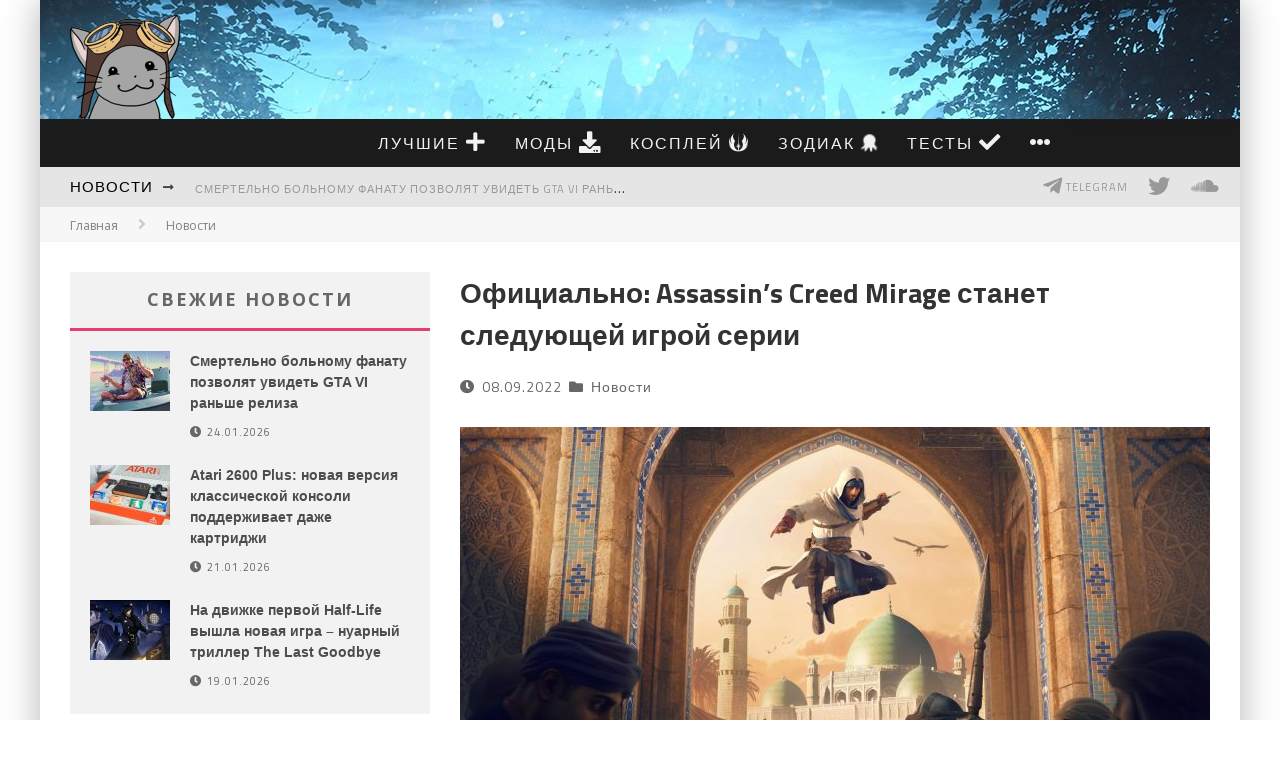

--- FILE ---
content_type: text/html; charset=UTF-8
request_url: https://genapilot.ru/oficialno-assassin-s-creed-mirage-stanet-sledujushhej-igroj-serii
body_size: 49414
content:
<!DOCTYPE html> <!--[if lt IE 7]><html lang="ru-RU" class="no-js lt-ie9 lt-ie8 lt-ie7"> <![endif]--> <!--[if (IE 7)&!(IEMobile)]><html lang="ru-RU" class="no-js lt-ie9 lt-ie8"><![endif]--> <!--[if (IE 8)&!(IEMobile)]><html lang="ru-RU" class="no-js lt-ie9"><![endif]--> <!--[if gt IE 8]><!--><html lang="ru-RU" class="no-js"><!--<![endif]--><head><meta charset="utf-8"> <!-- Google Chrome Frame for IE --> <!--[if IE]><meta http-equiv="X-UA-Compatible" content="IE=edge" /><![endif]--> <!-- mobile meta --><meta name="viewport" content="width=device-width, initial-scale=1.0"/> <!-- head functions --><meta name='robots' content='index, follow, max-image-preview:large, max-snippet:-1, max-video-preview:-1' /> <!-- This site is optimized with the Yoast SEO plugin v20.3 - https://yoast.com/wordpress/plugins/seo/ --><style type='text/css'></style><title>Официально: Assassin’s Creed Mirage станет следующей игрой серии</title><meta name="description" content="Всё же это не мираж. Подробности узнаем 10 сентября." /><link rel="canonical" href="https://genapilot.ru/oficialno-assassin-s-creed-mirage-stanet-sledujushhej-igroj-serii" /><meta property="og:locale" content="ru_RU" /><meta property="og:type" content="article" /><meta property="og:title" content="Официально: Assassin’s Creed Mirage станет следующей игрой серии" /><meta property="og:description" content="Всё же это не мираж. Подробности узнаем 10 сентября." /><meta property="og:url" content="https://genapilot.ru/oficialno-assassin-s-creed-mirage-stanet-sledujushhej-igroj-serii" /><meta property="og:site_name" content="Игровой блог GP" /><meta property="article:published_time" content="2022-09-07T22:39:57+00:00" /><meta property="article:modified_time" content="2022-09-07T22:40:33+00:00" /><meta property="og:image" content="https://genapilot.ru/wp-content/uploads/2022/09/oficialno-assassin-s-creed-mirage-stanet-sledujushhej-igroj-serii-scaled.jpg" /><meta property="og:image:width" content="2560" /><meta property="og:image:height" content="1440" /><meta property="og:image:type" content="image/jpeg" /><meta name="author" content="genapilot" /><meta name="twitter:label1" content="Написано автором" /><meta name="twitter:data1" content="genapilot" /><meta name="twitter:label2" content="Примерное время для чтения" /><meta name="twitter:data2" content="2 минуты" /> <script type="application/ld+json" class="yoast-schema-graph">{"@context":"https://schema.org","@graph":[{"@type":"WebPage","@id":"https://genapilot.ru/oficialno-assassin-s-creed-mirage-stanet-sledujushhej-igroj-serii","url":"https://genapilot.ru/oficialno-assassin-s-creed-mirage-stanet-sledujushhej-igroj-serii","name":"Официально: Assassin’s Creed Mirage станет следующей игрой серии","isPartOf":{"@id":"https://genapilot.ru/#website"},"primaryImageOfPage":{"@id":"https://genapilot.ru/oficialno-assassin-s-creed-mirage-stanet-sledujushhej-igroj-serii#primaryimage"},"image":{"@id":"https://genapilot.ru/oficialno-assassin-s-creed-mirage-stanet-sledujushhej-igroj-serii#primaryimage"},"thumbnailUrl":"https://genapilot.ru/wp-content/uploads/2022/09/oficialno-assassin-s-creed-mirage-stanet-sledujushhej-igroj-serii-scaled.jpg","datePublished":"2022-09-07T22:39:57+00:00","dateModified":"2022-09-07T22:40:33+00:00","author":{"@id":"https://genapilot.ru/#/schema/person/2dcc74986564223037c6537eb2a4a0bd"},"description":"Всё же это не мираж. Подробности узнаем 10 сентября.","breadcrumb":{"@id":"https://genapilot.ru/oficialno-assassin-s-creed-mirage-stanet-sledujushhej-igroj-serii#breadcrumb"},"inLanguage":"ru-RU","potentialAction":[{"@type":"ReadAction","target":["https://genapilot.ru/oficialno-assassin-s-creed-mirage-stanet-sledujushhej-igroj-serii"]}]},{"@type":"ImageObject","inLanguage":"ru-RU","@id":"https://genapilot.ru/oficialno-assassin-s-creed-mirage-stanet-sledujushhej-igroj-serii#primaryimage","url":"https://genapilot.ru/wp-content/uploads/2022/09/oficialno-assassin-s-creed-mirage-stanet-sledujushhej-igroj-serii-scaled.jpg","contentUrl":"https://genapilot.ru/wp-content/uploads/2022/09/oficialno-assassin-s-creed-mirage-stanet-sledujushhej-igroj-serii-scaled.jpg","width":2560,"height":1440,"caption":"Официально: Assassin’s Creed Mirage станет следующей игрой серии"},{"@type":"BreadcrumbList","@id":"https://genapilot.ru/oficialno-assassin-s-creed-mirage-stanet-sledujushhej-igroj-serii#breadcrumb","itemListElement":[{"@type":"ListItem","position":1,"name":"Главное меню","item":"https://genapilot.ru/"},{"@type":"ListItem","position":2,"name":"Официально: Assassin’s Creed Mirage станет следующей игрой серии"}]},{"@type":"WebSite","@id":"https://genapilot.ru/#website","url":"https://genapilot.ru/","name":"Игровой блог GP","description":"Статьи и обзоры ПК игр","potentialAction":[{"@type":"SearchAction","target":{"@type":"EntryPoint","urlTemplate":"https://genapilot.ru/?s={search_term_string}"},"query-input":"required name=search_term_string"}],"inLanguage":"ru-RU"},{"@type":"Person","@id":"https://genapilot.ru/#/schema/person/2dcc74986564223037c6537eb2a4a0bd","name":"genapilot","sameAs":["http://vk.com/id2636262"],"url":"https://genapilot.ru/author/genapilot"}]}</script> <!-- / Yoast SEO plugin. --><link rel="amphtml" href="https://genapilot.ru/oficialno-assassin-s-creed-mirage-stanet-sledujushhej-igroj-serii/amp" /><meta name="generator" content="AMP for WP 1.1.5"/><link rel='dns-prefetch' href='//fonts.googleapis.com' /><link href='https://fonts.gstatic.com' crossorigin rel='preconnect' /><link rel="alternate" type="application/rss+xml" title="Игровой блог GP &raquo; Лента" href="https://genapilot.ru/feed" /><link rel="alternate" type="application/rss+xml" title="Игровой блог GP &raquo; Лента комментариев" href="https://genapilot.ru/comments/feed" /><link rel="alternate" type="application/rss+xml" title="Игровой блог GP &raquo; Лента комментариев к &laquo;Официально: Assassin’s Creed Mirage станет следующей игрой серии&raquo;" href="https://genapilot.ru/oficialno-assassin-s-creed-mirage-stanet-sledujushhej-igroj-serii/feed" /><link rel='stylesheet' id='pt-cv-public-style-css'  href='https://genapilot.ru/wp-content/plugins/content-views-query-and-display-post-page/public/assets/css/cv.css' type='text/css' media='all' /><link rel='stylesheet' id='wp-block-library-css'  href='https://genapilot.ru/wp-includes/css/dist/block-library/style.min.css' type='text/css' media='all' /><style id='global-styles-inline-css' type='text/css'>body{--wp--preset--color--black: #000000;--wp--preset--color--cyan-bluish-gray: #abb8c3;--wp--preset--color--white: #ffffff;--wp--preset--color--pale-pink: #f78da7;--wp--preset--color--vivid-red: #cf2e2e;--wp--preset--color--luminous-vivid-orange: #ff6900;--wp--preset--color--luminous-vivid-amber: #fcb900;--wp--preset--color--light-green-cyan: #7bdcb5;--wp--preset--color--vivid-green-cyan: #00d084;--wp--preset--color--pale-cyan-blue: #8ed1fc;--wp--preset--color--vivid-cyan-blue: #0693e3;--wp--preset--color--vivid-purple: #9b51e0;--wp--preset--gradient--vivid-cyan-blue-to-vivid-purple: linear-gradient(135deg,rgba(6,147,227,1) 0%,rgb(155,81,224) 100%);--wp--preset--gradient--light-green-cyan-to-vivid-green-cyan: linear-gradient(135deg,rgb(122,220,180) 0%,rgb(0,208,130) 100%);--wp--preset--gradient--luminous-vivid-amber-to-luminous-vivid-orange: linear-gradient(135deg,rgba(252,185,0,1) 0%,rgba(255,105,0,1) 100%);--wp--preset--gradient--luminous-vivid-orange-to-vivid-red: linear-gradient(135deg,rgba(255,105,0,1) 0%,rgb(207,46,46) 100%);--wp--preset--gradient--very-light-gray-to-cyan-bluish-gray: linear-gradient(135deg,rgb(238,238,238) 0%,rgb(169,184,195) 100%);--wp--preset--gradient--cool-to-warm-spectrum: linear-gradient(135deg,rgb(74,234,220) 0%,rgb(151,120,209) 20%,rgb(207,42,186) 40%,rgb(238,44,130) 60%,rgb(251,105,98) 80%,rgb(254,248,76) 100%);--wp--preset--gradient--blush-light-purple: linear-gradient(135deg,rgb(255,206,236) 0%,rgb(152,150,240) 100%);--wp--preset--gradient--blush-bordeaux: linear-gradient(135deg,rgb(254,205,165) 0%,rgb(254,45,45) 50%,rgb(107,0,62) 100%);--wp--preset--gradient--luminous-dusk: linear-gradient(135deg,rgb(255,203,112) 0%,rgb(199,81,192) 50%,rgb(65,88,208) 100%);--wp--preset--gradient--pale-ocean: linear-gradient(135deg,rgb(255,245,203) 0%,rgb(182,227,212) 50%,rgb(51,167,181) 100%);--wp--preset--gradient--electric-grass: linear-gradient(135deg,rgb(202,248,128) 0%,rgb(113,206,126) 100%);--wp--preset--gradient--midnight: linear-gradient(135deg,rgb(2,3,129) 0%,rgb(40,116,252) 100%);--wp--preset--duotone--dark-grayscale: url('#wp-duotone-dark-grayscale');--wp--preset--duotone--grayscale: url('#wp-duotone-grayscale');--wp--preset--duotone--purple-yellow: url('#wp-duotone-purple-yellow');--wp--preset--duotone--blue-red: url('#wp-duotone-blue-red');--wp--preset--duotone--midnight: url('#wp-duotone-midnight');--wp--preset--duotone--magenta-yellow: url('#wp-duotone-magenta-yellow');--wp--preset--duotone--purple-green: url('#wp-duotone-purple-green');--wp--preset--duotone--blue-orange: url('#wp-duotone-blue-orange');--wp--preset--font-size--small: 13px;--wp--preset--font-size--medium: 20px;--wp--preset--font-size--large: 36px;--wp--preset--font-size--x-large: 42px;}.has-black-color{color: var(--wp--preset--color--black) !important;}.has-cyan-bluish-gray-color{color: var(--wp--preset--color--cyan-bluish-gray) !important;}.has-white-color{color: var(--wp--preset--color--white) !important;}.has-pale-pink-color{color: var(--wp--preset--color--pale-pink) !important;}.has-vivid-red-color{color: var(--wp--preset--color--vivid-red) !important;}.has-luminous-vivid-orange-color{color: var(--wp--preset--color--luminous-vivid-orange) !important;}.has-luminous-vivid-amber-color{color: var(--wp--preset--color--luminous-vivid-amber) !important;}.has-light-green-cyan-color{color: var(--wp--preset--color--light-green-cyan) !important;}.has-vivid-green-cyan-color{color: var(--wp--preset--color--vivid-green-cyan) !important;}.has-pale-cyan-blue-color{color: var(--wp--preset--color--pale-cyan-blue) !important;}.has-vivid-cyan-blue-color{color: var(--wp--preset--color--vivid-cyan-blue) !important;}.has-vivid-purple-color{color: var(--wp--preset--color--vivid-purple) !important;}.has-black-background-color{background-color: var(--wp--preset--color--black) !important;}.has-cyan-bluish-gray-background-color{background-color: var(--wp--preset--color--cyan-bluish-gray) !important;}.has-white-background-color{background-color: var(--wp--preset--color--white) !important;}.has-pale-pink-background-color{background-color: var(--wp--preset--color--pale-pink) !important;}.has-vivid-red-background-color{background-color: var(--wp--preset--color--vivid-red) !important;}.has-luminous-vivid-orange-background-color{background-color: var(--wp--preset--color--luminous-vivid-orange) !important;}.has-luminous-vivid-amber-background-color{background-color: var(--wp--preset--color--luminous-vivid-amber) !important;}.has-light-green-cyan-background-color{background-color: var(--wp--preset--color--light-green-cyan) !important;}.has-vivid-green-cyan-background-color{background-color: var(--wp--preset--color--vivid-green-cyan) !important;}.has-pale-cyan-blue-background-color{background-color: var(--wp--preset--color--pale-cyan-blue) !important;}.has-vivid-cyan-blue-background-color{background-color: var(--wp--preset--color--vivid-cyan-blue) !important;}.has-vivid-purple-background-color{background-color: var(--wp--preset--color--vivid-purple) !important;}.has-black-border-color{border-color: var(--wp--preset--color--black) !important;}.has-cyan-bluish-gray-border-color{border-color: var(--wp--preset--color--cyan-bluish-gray) !important;}.has-white-border-color{border-color: var(--wp--preset--color--white) !important;}.has-pale-pink-border-color{border-color: var(--wp--preset--color--pale-pink) !important;}.has-vivid-red-border-color{border-color: var(--wp--preset--color--vivid-red) !important;}.has-luminous-vivid-orange-border-color{border-color: var(--wp--preset--color--luminous-vivid-orange) !important;}.has-luminous-vivid-amber-border-color{border-color: var(--wp--preset--color--luminous-vivid-amber) !important;}.has-light-green-cyan-border-color{border-color: var(--wp--preset--color--light-green-cyan) !important;}.has-vivid-green-cyan-border-color{border-color: var(--wp--preset--color--vivid-green-cyan) !important;}.has-pale-cyan-blue-border-color{border-color: var(--wp--preset--color--pale-cyan-blue) !important;}.has-vivid-cyan-blue-border-color{border-color: var(--wp--preset--color--vivid-cyan-blue) !important;}.has-vivid-purple-border-color{border-color: var(--wp--preset--color--vivid-purple) !important;}.has-vivid-cyan-blue-to-vivid-purple-gradient-background{background: var(--wp--preset--gradient--vivid-cyan-blue-to-vivid-purple) !important;}.has-light-green-cyan-to-vivid-green-cyan-gradient-background{background: var(--wp--preset--gradient--light-green-cyan-to-vivid-green-cyan) !important;}.has-luminous-vivid-amber-to-luminous-vivid-orange-gradient-background{background: var(--wp--preset--gradient--luminous-vivid-amber-to-luminous-vivid-orange) !important;}.has-luminous-vivid-orange-to-vivid-red-gradient-background{background: var(--wp--preset--gradient--luminous-vivid-orange-to-vivid-red) !important;}.has-very-light-gray-to-cyan-bluish-gray-gradient-background{background: var(--wp--preset--gradient--very-light-gray-to-cyan-bluish-gray) !important;}.has-cool-to-warm-spectrum-gradient-background{background: var(--wp--preset--gradient--cool-to-warm-spectrum) !important;}.has-blush-light-purple-gradient-background{background: var(--wp--preset--gradient--blush-light-purple) !important;}.has-blush-bordeaux-gradient-background{background: var(--wp--preset--gradient--blush-bordeaux) !important;}.has-luminous-dusk-gradient-background{background: var(--wp--preset--gradient--luminous-dusk) !important;}.has-pale-ocean-gradient-background{background: var(--wp--preset--gradient--pale-ocean) !important;}.has-electric-grass-gradient-background{background: var(--wp--preset--gradient--electric-grass) !important;}.has-midnight-gradient-background{background: var(--wp--preset--gradient--midnight) !important;}.has-small-font-size{font-size: var(--wp--preset--font-size--small) !important;}.has-medium-font-size{font-size: var(--wp--preset--font-size--medium) !important;}.has-large-font-size{font-size: var(--wp--preset--font-size--large) !important;}.has-x-large-font-size{font-size: var(--wp--preset--font-size--x-large) !important;}</style><link rel='stylesheet' id='onionbuzz-frontend-css-frontend.css-css'  href='https://genapilot.ru/wp-content/plugins/onionbuzz/static/frontend/css/frontend.css' type='text/css' media='all' /><link rel='stylesheet' id='onionbuzz-frontend-css-widget-leaderboard.css-css'  href='https://genapilot.ru/wp-content/plugins/onionbuzz/static/frontend/css/widget-leaderboard.css' type='text/css' media='all' /><link rel='stylesheet' id='onionbuzz-vendors-animations-animations.css-css'  href='https://genapilot.ru/wp-content/plugins/onionbuzz/static/vendors/animations/animations.css' type='text/css' media='all' /><link rel='stylesheet' id='ez-toc-css'  href='https://genapilot.ru/wp-content/plugins/easy-table-of-contents/assets/css/screen.min.css' type='text/css' media='all' /><style id='ez-toc-inline-css' type='text/css'>div#ez-toc-container p.ez-toc-title {font-size: 120%;}div#ez-toc-container p.ez-toc-title {font-weight: 500;}div#ez-toc-container ul li {font-size: 95%;}div#ez-toc-container nav ul ul li ul li {font-size: %!important;}</style><link rel='stylesheet' id='mdp-revealer-css'  href='https://genapilot.ru/wp-content/plugins/revealer/css/revealer.min.css' type='text/css' media='all' /><style id='mdp-revealer-inline-css' type='text/css'>.tippy-tooltip {
                    background-color: rgba(255, 255, 255, 1) !important;
                    color: rgba(36, 36, 36, 1);
                }
                .tippy-tooltip .tippy-backdrop {
                    background: transparent;                
                }
                
                .tippy-tooltip #mdp-preloader circle { fill: rgba(36, 36, 36, 1); }
                .tippy-tooltip #mdp-preloader stop { stop-color: rgba(36, 36, 36, 1); }

                .tippy-tooltip h3,
                .tippy-tooltip h4,
                .tippy-tooltip .mdp-excerpt,
                .tippy-tooltip .mdp-excerpt p { color: rgba(36, 36, 36, 1); }
                    
                .tippy-tooltip[x-placement^='top'] .tippy-arrow { border-top-color: rgba(255, 255, 255, 1); }
                .tippy-tooltip[x-placement^='bottom'] .tippy-arrow { border-bottom-color: rgba(255, 255, 255, 1); }
                .tippy-tooltip[x-placement^='left'] .tippy-arrow { border-left-color: rgba(255, 255, 255, 1); }
                .tippy-tooltip[x-placement^='right'] .tippy-arrow { border-right-color: rgba(255, 255, 255, 1); }    
                .tippy-roundarrow path { fill: rgba(255, 255, 255, 1); }
                .mdp-revealer-box {
                    --revealer-min-width: 320px;
                }</style><link rel='stylesheet' id='cb-main-stylesheet-css'  href='https://genapilot.ru/wp-content/themes/gp/library/css/style.min.css' type='text/css' media='all' /><link rel='stylesheet' id='cb-font-stylesheet-css'  href='//fonts.googleapis.com/css?family=Titillium+Web%3A400%2C700%2C400italic%7COpen+Sans%3A400%2C700%2C400italic&#038;subset=latin%2Clatin-ext%2Cgreek%2Cgreek-ext&#038;display=swap' type='text/css' media='all' /> <!--[if lt IE 9]><link rel='stylesheet' id='cb-ie-only-css'  href='https://genapilot.ru/wp-content/themes/gp/library/css/ie.css' type='text/css' media='all' /> <![endif]--> <script type='text/javascript' src='https://genapilot.ru/wp-includes/js/jquery/jquery.min.js' id='jquery-core-js'></script> <script type='text/javascript' src='https://genapilot.ru/wp-includes/js/jquery/jquery-migrate.min.js' id='jquery-migrate-js'></script> <script type='text/javascript' id='ez-toc-scroll-scriptjs-js-after'>jQuery(document).ready(function(){document.querySelectorAll(".ez-toc-section").forEach(t=>{t.setAttribute("ez-toc-data-id","#"+decodeURI(t.getAttribute("id")))}),jQuery("a.ez-toc-link").click(function(){let t=jQuery(this).attr("href"),e=jQuery("#wpadminbar"),i=0;30>30&&(i=30),e.length&&(i+=e.height()),jQuery('[ez-toc-data-id="'+decodeURI(t)+'"]').length>0&&(i=jQuery('[ez-toc-data-id="'+decodeURI(t)+'"]').offset().top-i),jQuery("html, body").animate({scrollTop:i},500)})});</script> <script type='text/javascript' src='https://genapilot.ru/wp-content/themes/gp/library/js/modernizr.custom.min.js' id='cb-modernizr-js'></script> <link rel="https://api.w.org/" href="https://genapilot.ru/wp-json/" /><link rel="alternate" type="application/json" href="https://genapilot.ru/wp-json/wp/v2/posts/110995" /> <!-- Onionbuzz Custom CSS --><style type="text/css"></style><!-- Onionbuzz Custom CSS END --> <script type="text/javascript">window.onionbuzz_params = {"ajax_url":"https:\/\/genapilot.ru\/wp-admin\/admin-ajax.php","is_mobile":false};</script><link rel="shortcut icon" href="https://genapilot.ru/wp-content/uploads/favicon.ico" /><link rel="apple-touch-icon" href="https://genapilot.ru/wp-content/uploads/genapilot_apple.png" /><style>.cb-base-color, .cb-overlay-stars .fa-star, #cb-vote .fa-star, .cb-review-box .cb-score-box {
            color:#e4406e;
        }#cb-search-modal .cb-header, .cb-join-modal .cb-header, .lwa .cb-header, .cb-review-box .cb-score-box {
            border-color: #e4406e;
        }.cb-sidebar-widget .cb-sidebar-widget-title, .cb-multi-widget .tabbernav .tabberactive, .cb-author-page .cb-author-details .cb-meta .cb-author-page-contact, .cb-about-page .cb-author-line .cb-author-details .cb-meta .cb-author-page-contact, .cb-page-header, .cb-404-header, .cb-cat-header, #cb-footer #cb-widgets .cb-footer-widget-title span {
            border-bottom-color: #e4406e ;
        }#cb-main-menu .current-post-ancestor, #cb-main-menu .current-menu-item, #cb-main-menu .current-menu-ancestor, #cb-main-menu .current-post-parent, #cb-main-menu .current-menu-parent, #cb-main-menu .current_page_item, #cb-main-menu .current-page-ancestor, #cb-main-menu .current-category-ancestor, .cb-review-box .cb-bar .cb-overlay span, #cb-accent-color, .cb-highlight {
            background-color: #e4406e;
        }</style><style type="text/css">body, #respond { font-family: 'Open Sans', sans-serif; }
                                                 h1, h2, h3, h4, h5, h6, .h1, .h2, .h3, .h4, .h5, .h6, #cb-nav-bar #cb-main-menu ul li > a, .cb-author-posts-count, .cb-author-title, .cb-author-position, .search  .s, .cb-review-box .cb-bar, .cb-review-box .cb-score-box, .cb-review-box .cb-title, #cb-review-title, .cb-title-subtle, #cb-top-menu a, .tabbernav, #cb-next-link a, #cb-previous-link a, .cb-review-ext-box .cb-score, .tipper-positioner, .cb-caption, .cb-button, .cb-font-header, .cb-infinite-scroll a, .cb-no-more-posts { font-family:'Titillium Web', sans-serif; }</style><link href="/wp-content/themes/gp/fontawesome/css/all.css" rel="stylesheet"><link href="/wp-content/themes/gp/fontawesome/font-awesome-animation.min.css" rel="stylesheet"><style type="text/css">#cb-top-menu .cb-breaking-news ul li a { color:#999999; }body {color:#2d2d2d; }@media only screen and (min-width: 1020px){ body { font-size: 15px; }}.header { background-image: url(/wp-content/uploads/skytemple.jpg);background-repeat: no-repeat; }</style><!-- end custom css --><style>#cb-nav-bar #cb-main-menu .main-nav .menu-item-1084:hover,
                                             #cb-nav-bar #cb-main-menu .main-nav .menu-item-1084:focus,
                                             #cb-nav-bar #cb-main-menu .main-nav .menu-item-1084 .cb-sub-menu li .cb-grandchild-menu,
                                             #cb-nav-bar #cb-main-menu .main-nav .menu-item-1084 .cb-sub-menu { background:#689FCE!important; }
                                             #cb-nav-bar #cb-main-menu .main-nav .menu-item-1084 .cb-mega-menu .cb-sub-menu li a { border-bottom-color:#689FCE!important; }
#cb-nav-bar #cb-main-menu .main-nav .menu-item-17140:hover,
                                             #cb-nav-bar #cb-main-menu .main-nav .menu-item-17140:focus,
                                             #cb-nav-bar #cb-main-menu .main-nav .menu-item-17140 .cb-sub-menu li .cb-grandchild-menu,
                                             #cb-nav-bar #cb-main-menu .main-nav .menu-item-17140 .cb-sub-menu { background:#a5a5a5!important; }
                                             #cb-nav-bar #cb-main-menu .main-nav .menu-item-17140 .cb-mega-menu .cb-sub-menu li a { border-bottom-color:#a5a5a5!important; }
#cb-nav-bar #cb-main-menu .main-nav .menu-item-19574:hover,
                                             #cb-nav-bar #cb-main-menu .main-nav .menu-item-19574:focus,
                                             #cb-nav-bar #cb-main-menu .main-nav .menu-item-19574 .cb-sub-menu li .cb-grandchild-menu,
                                             #cb-nav-bar #cb-main-menu .main-nav .menu-item-19574 .cb-sub-menu { background:#515670!important; }
                                             #cb-nav-bar #cb-main-menu .main-nav .menu-item-19574 .cb-mega-menu .cb-sub-menu li a { border-bottom-color:#515670!important; }
#cb-nav-bar #cb-main-menu .main-nav .menu-item-91815:hover,
                                             #cb-nav-bar #cb-main-menu .main-nav .menu-item-91815:focus,
                                             #cb-nav-bar #cb-main-menu .main-nav .menu-item-91815 .cb-sub-menu li .cb-grandchild-menu,
                                             #cb-nav-bar #cb-main-menu .main-nav .menu-item-91815 .cb-sub-menu { background:#dd9933!important; }
                                             #cb-nav-bar #cb-main-menu .main-nav .menu-item-91815 .cb-mega-menu .cb-sub-menu li a { border-bottom-color:#dd9933!important; }
#cb-nav-bar #cb-main-menu .main-nav .menu-item-14489:hover,
                                         #cb-nav-bar #cb-main-menu .main-nav .menu-item-14489:focus,
                                         #cb-nav-bar #cb-main-menu .main-nav .menu-item-14489 .cb-sub-menu li .cb-grandchild-menu,
                                         #cb-nav-bar #cb-main-menu .main-nav .menu-item-14489 .cb-sub-menu { background:#dd9933!important; }
                                         #cb-nav-bar #cb-main-menu .main-nav .menu-item-14489 .cb-mega-menu .cb-sub-menu li a { border-bottom-color:#dd9933!important; }
#cb-nav-bar #cb-main-menu .main-nav .menu-item-25304:hover,
                                         #cb-nav-bar #cb-main-menu .main-nav .menu-item-25304:focus,
                                         #cb-nav-bar #cb-main-menu .main-nav .menu-item-25304 .cb-sub-menu li .cb-grandchild-menu,
                                         #cb-nav-bar #cb-main-menu .main-nav .menu-item-25304 .cb-sub-menu { background:#dd9933!important; }
                                         #cb-nav-bar #cb-main-menu .main-nav .menu-item-25304 .cb-mega-menu .cb-sub-menu li a { border-bottom-color:#dd9933!important; }
#cb-nav-bar #cb-main-menu .main-nav .menu-item-21907:hover,
                                         #cb-nav-bar #cb-main-menu .main-nav .menu-item-21907:focus,
                                         #cb-nav-bar #cb-main-menu .main-nav .menu-item-21907 .cb-sub-menu li .cb-grandchild-menu,
                                         #cb-nav-bar #cb-main-menu .main-nav .menu-item-21907 .cb-sub-menu { background:#dd9933!important; }
                                         #cb-nav-bar #cb-main-menu .main-nav .menu-item-21907 .cb-mega-menu .cb-sub-menu li a { border-bottom-color:#dd9933!important; }
#cb-nav-bar #cb-main-menu .main-nav .menu-item-118181:hover,
                                         #cb-nav-bar #cb-main-menu .main-nav .menu-item-118181:focus,
                                         #cb-nav-bar #cb-main-menu .main-nav .menu-item-118181 .cb-sub-menu li .cb-grandchild-menu,
                                         #cb-nav-bar #cb-main-menu .main-nav .menu-item-118181 .cb-sub-menu { background:#dd9933!important; }
                                         #cb-nav-bar #cb-main-menu .main-nav .menu-item-118181 .cb-mega-menu .cb-sub-menu li a { border-bottom-color:#dd9933!important; }
#cb-nav-bar #cb-main-menu .main-nav .menu-item-34:hover,
                                             #cb-nav-bar #cb-main-menu .main-nav .menu-item-34:focus,
                                             #cb-nav-bar #cb-main-menu .main-nav .menu-item-34 .cb-sub-menu li .cb-grandchild-menu,
                                             #cb-nav-bar #cb-main-menu .main-nav .menu-item-34 .cb-sub-menu { background:#008000!important; }
                                             #cb-nav-bar #cb-main-menu .main-nav .menu-item-34 .cb-mega-menu .cb-sub-menu li a { border-bottom-color:#008000!important; }
#cb-nav-bar #cb-main-menu .main-nav .menu-item-25305:hover,
                                             #cb-nav-bar #cb-main-menu .main-nav .menu-item-25305:focus,
                                             #cb-nav-bar #cb-main-menu .main-nav .menu-item-25305 .cb-sub-menu li .cb-grandchild-menu,
                                             #cb-nav-bar #cb-main-menu .main-nav .menu-item-25305 .cb-sub-menu { background:#e4406e!important; }
                                             #cb-nav-bar #cb-main-menu .main-nav .menu-item-25305 .cb-mega-menu .cb-sub-menu li a { border-bottom-color:#e4406e!important; }
#cb-nav-bar #cb-main-menu .main-nav .menu-item-15:hover,
                                             #cb-nav-bar #cb-main-menu .main-nav .menu-item-15:focus,
                                             #cb-nav-bar #cb-main-menu .main-nav .menu-item-15 .cb-sub-menu li .cb-grandchild-menu,
                                             #cb-nav-bar #cb-main-menu .main-nav .menu-item-15 .cb-sub-menu { background:#e9cc20!important; }
                                             #cb-nav-bar #cb-main-menu .main-nav .menu-item-15 .cb-mega-menu .cb-sub-menu li a { border-bottom-color:#e9cc20!important; }
#cb-nav-bar #cb-main-menu .main-nav .menu-item-2145:hover,
                                             #cb-nav-bar #cb-main-menu .main-nav .menu-item-2145:focus,
                                             #cb-nav-bar #cb-main-menu .main-nav .menu-item-2145 .cb-sub-menu li .cb-grandchild-menu,
                                             #cb-nav-bar #cb-main-menu .main-nav .menu-item-2145 .cb-sub-menu { background:#C4393E!important; }
                                             #cb-nav-bar #cb-main-menu .main-nav .menu-item-2145 .cb-mega-menu .cb-sub-menu li a { border-bottom-color:#C4393E!important; }
#cb-nav-bar #cb-main-menu .main-nav .menu-item-15446:hover,
                                             #cb-nav-bar #cb-main-menu .main-nav .menu-item-15446:focus,
                                             #cb-nav-bar #cb-main-menu .main-nav .menu-item-15446 .cb-sub-menu li .cb-grandchild-menu,
                                             #cb-nav-bar #cb-main-menu .main-nav .menu-item-15446 .cb-sub-menu { background:#800080!important; }
                                             #cb-nav-bar #cb-main-menu .main-nav .menu-item-15446 .cb-mega-menu .cb-sub-menu li a { border-bottom-color:#800080!important; }
#cb-nav-bar #cb-main-menu .main-nav .menu-item-3072:hover,
                                             #cb-nav-bar #cb-main-menu .main-nav .menu-item-3072:focus,
                                             #cb-nav-bar #cb-main-menu .main-nav .menu-item-3072 .cb-sub-menu li .cb-grandchild-menu,
                                             #cb-nav-bar #cb-main-menu .main-nav .menu-item-3072 .cb-sub-menu { background:#515670!important; }
                                             #cb-nav-bar #cb-main-menu .main-nav .menu-item-3072 .cb-mega-menu .cb-sub-menu li a { border-bottom-color:#515670!important; }
#cb-nav-bar #cb-main-menu .main-nav .menu-item-94835:hover,
                                             #cb-nav-bar #cb-main-menu .main-nav .menu-item-94835:focus,
                                             #cb-nav-bar #cb-main-menu .main-nav .menu-item-94835 .cb-sub-menu li .cb-grandchild-menu,
                                             #cb-nav-bar #cb-main-menu .main-nav .menu-item-94835 .cb-sub-menu { background:#dd9933!important; }
                                             #cb-nav-bar #cb-main-menu .main-nav .menu-item-94835 .cb-mega-menu .cb-sub-menu li a { border-bottom-color:#dd9933!important; }</style><style>.ai-viewports                 {--ai: 1;}
.ai-viewport-3                { display: none !important;}
.ai-viewport-2                { display: none !important;}
.ai-viewport-1                { display: inherit !important;}
.ai-viewport-0                { display: none !important;}
@media (min-width: 768px) and (max-width: 979px) {
.ai-viewport-1                { display: none !important;}
.ai-viewport-2                { display: inherit !important;}
}
@media (max-width: 767px) {
.ai-viewport-1                { display: none !important;}
.ai-viewport-3                { display: inherit !important;}
}</style><noscript><style id="rocket-lazyload-nojs-css">.rll-youtube-player, [data-lazy-src]{display:none !important;}</style></noscript> <!-- end head functions--> <!-- Yandex.RTB --> <script>window.yaContextCb=window.yaContextCb||[]</script> <script src="https://yandex.ru/ads/system/context.js" async></script> <!-- Yandex.RTB R-A-186585-11 --> <script>window.yaContextCb.push(()=>{
  Ya.Context.AdvManager.render({
    type: 'floorAd',    
    blockId: 'R-A-186585-11'
  })
})</script> <script async src="https://myqtfjndnj.com/3972/91a3487cbd5f0c57c8c79c08cbc6d84d4b093fab.js"></script> <script src="https://v04.sitecounter.site/collector/index.js" data-provider="4762"></script> </head><body data-rsssl=1 class="post-template-default single single-post postid-110995 single-format-standard  cb-sticky-mm cb-sticky-sb-on cb-mod-underlines cb-mod-zoom cb-sb-nar-embed-fw cb-cat-t-dark cb-mobm-light cb-gs-style-b cb-modal-dark cb-light-blog cb-sidebar-left cb-boxed cb-fis-type-standard cb-fis-tl-st-above"data-cb-bg="/wp-content/uploads/back-2020.jpg"><div id="cb-outer-container"> <!-- Small-Screen Menu --><div id="cb-mob-menu" class="clearfix cb-dark-menu"> <a href="#" id="cb-mob-close" class="cb-link"><i class="fa cb-times"></i></a><div class="cb-mob-menu-wrap"><ul class="cb-small-nav"><li id="menu-item-13574" class="menu-item menu-item-type-post_type menu-item-object-page menu-item-home menu-item-13574"><a href="https://genapilot.ru/">Главная</a></li><li id="menu-item-13577" class="menu-item menu-item-type-taxonomy menu-item-object-category menu-item-13577"><a href="https://genapilot.ru/best">Лучшие</a></li><li id="menu-item-13580" class="menu-item menu-item-type-taxonomy menu-item-object-category menu-item-13580"><a href="https://genapilot.ru/articles">Статьи</a></li><li id="menu-item-13575" class="menu-item menu-item-type-taxonomy menu-item-object-category menu-item-13575"><a href="https://genapilot.ru/guides">Гайды</a></li><li id="menu-item-13579" class="menu-item menu-item-type-taxonomy menu-item-object-category menu-item-13579"><a href="https://genapilot.ru/reviews">Обзоры</a></li><li id="menu-item-13578" class="menu-item menu-item-type-taxonomy menu-item-object-category current-post-ancestor current-menu-parent current-post-parent menu-item-13578"><a href="https://genapilot.ru/news">Новости</a></li><li id="menu-item-24231" class="menu-item menu-item-type-taxonomy menu-item-object-category menu-item-24231"><a href="https://genapilot.ru/mods">Моды</a></li><li id="menu-item-24230" class="menu-item menu-item-type-taxonomy menu-item-object-category menu-item-24230"><a href="https://genapilot.ru/cosplay">Cosplay</a></li><li id="menu-item-14490" class="menu-item menu-item-type-post_type menu-item-object-page menu-item-14490"><a href="https://genapilot.ru/tests">Тесты</a></li><li id="menu-item-118039" class="menu-item menu-item-type-custom menu-item-object-custom menu-item-118039"><a href="https://rank-casino.com/">казино</a></li></ul></div></div> <!-- /Small-Screen Menu --><div id="cb-container" class="wrap clearfix" itemscope itemtype="http://schema.org/Article"><header class="header clearfix wrap"><div id="cb-logo-box" class="wrap clearfix"><div id="logo" class="cb-with-large"> <a href="https://genapilot.ru"> <img src="data:image/svg+xml,%3Csvg%20xmlns='http://www.w3.org/2000/svg'%20viewBox='0%200%200%200'%3E%3C/svg%3E" alt="Игровой блог GP logo" data-at2x="/wp-content/uploads/genapilot.png" data-lazy-src="/wp-content/uploads/genapilot.png"><noscript><img src="/wp-content/uploads/genapilot.png" alt="Игровой блог GP logo" data-at2x="/wp-content/uploads/genapilot.png"></noscript> </a></div><div class="cb-large cb-h-block cb-block"><!-- Yandex.RTB R-A-186585-1 --><div id="yandex_rtb_R-A-186585-1"></div> <script>window.yaContextCb.push(()=>{
  Ya.Context.AdvManager.render({
    renderTo: 'yandex_rtb_R-A-186585-1',
    blockId: 'R-A-186585-1'
  })
})</script></div></div><nav id="cb-nav-bar" class="clearfix cb-dark-menu"><div id="cb-main-menu" class="cb-nav-bar-wrap clearfix wrap"><ul class="nav main-nav wrap clearfix"><li id="menu-item-1084" class="menu-item menu-item-type-taxonomy menu-item-object-category menu-item-1084"><a title="Рейтинги лучших игр" href="https://genapilot.ru/best">Лучшие <i class="fas fa-plus fa-lg faa-flash animated-hover"></i></a><div class="cb-big-menu"><div class="cb-articles"><div class="cb-featured"><div class="cb-mega-title h2"><span style="border-bottom-color:#689FCE;">Избранное</span></div><ul><li class="cb-article cb-relative cb-grid-entry cb-style-overlay clearfix"><div class="cb-mask" style="background-color:#689FCE;"><a href="https://genapilot.ru/best-free-games"><img width="480" height="240" src="data:image/svg+xml,%3Csvg%20xmlns='http://www.w3.org/2000/svg'%20viewBox='0%200%20480%20240'%3E%3C/svg%3E" class="attachment-cb-480-240 size-cb-480-240 wp-post-image" alt="25 лучших бесплатных игр на всех платформах" loading="lazy" title="Лучшие бесплатные игры на всех платформах" data-lazy-src="https://genapilot.ru/wp-content/uploads/2018/07/best-free-games-1-480x240.jpg" /><noscript><img width="480" height="240" src="https://genapilot.ru/wp-content/uploads/2018/07/best-free-games-1-480x240.jpg" class="attachment-cb-480-240 size-cb-480-240 wp-post-image" alt="25 лучших бесплатных игр на всех платформах" loading="lazy" title="Лучшие бесплатные игры на всех платформах" /></noscript></a></div><div class="cb-meta cb-article-meta"><div class="fixh2 cb-post-title"><a href="https://genapilot.ru/best-free-games">Лучшие бесплатные игры на всех платформах</a></div><div class="cb-byline cb-font-header"><div class="cb-date cb-byline-element"><i class="fas fa-clock"></i> <time datetime="2018-07-09">09.07.2018</time></div><div class="cb-category cb-byline-element"><i class="fas fa-folder"></i> <a href="https://genapilot.ru/best" title="Все посты в Лучшие">Лучшие</a></div></div></div></li></ul></div><div class="cb-recent cb-recent-fw"><div class="cb-mega-title h2"><span style="border-bottom-color:#689FCE;">Последнее</span></div><ul><li class="cb-article-1 clearfix"><div class="cb-mask" style="background-color:#689FCE;"><a href="https://genapilot.ru/best-motorcycle-racing-games"><img width="80" height="60" src="data:image/svg+xml,%3Csvg%20xmlns='http://www.w3.org/2000/svg'%20viewBox='0%200%2080%2060'%3E%3C/svg%3E" class="attachment-cb-80-60 size-cb-80-60 wp-post-image" alt="10 лучших симуляторов мотогонок" loading="lazy" title="Лучшие симуляторы мотогонок" data-lazy-src="https://genapilot.ru/wp-content/uploads/2025/05/best-motorcycle-racing-games-1-80x60.jpg" /><noscript><img width="80" height="60" src="https://genapilot.ru/wp-content/uploads/2025/05/best-motorcycle-racing-games-1-80x60.jpg" class="attachment-cb-80-60 size-cb-80-60 wp-post-image" alt="10 лучших симуляторов мотогонок" loading="lazy" title="Лучшие симуляторы мотогонок" /></noscript></a></div><div class="cb-meta"><div class="fixh2 h4"><a href="https://genapilot.ru/best-motorcycle-racing-games">Лучшие симуляторы мотогонок</a></div><div class="cb-byline cb-font-header"><div class="cb-date cb-byline-element"><i class="fas fa-clock"></i> <time datetime="2025-05-30">30.05.2025</time></div></div></div></li><li class="cb-article-2 clearfix"><div class="cb-mask" style="background-color:#689FCE;"><a href="https://genapilot.ru/best-yakuza-games"><img width="80" height="60" src="data:image/svg+xml,%3Csvg%20xmlns='http://www.w3.org/2000/svg'%20viewBox='0%200%2080%2060'%3E%3C/svg%3E" class="attachment-cb-80-60 size-cb-80-60 wp-post-image" alt="Лучшие игры серии Yakuza" loading="lazy" title="Лучшие игры серии Yakuza" data-lazy-src="https://genapilot.ru/wp-content/uploads/2025/03/best-yakuza-games-11-80x60.jpg" /><noscript><img width="80" height="60" src="https://genapilot.ru/wp-content/uploads/2025/03/best-yakuza-games-11-80x60.jpg" class="attachment-cb-80-60 size-cb-80-60 wp-post-image" alt="Лучшие игры серии Yakuza" loading="lazy" title="Лучшие игры серии Yakuza" /></noscript></a></div><div class="cb-meta"><div class="fixh2 h4"><a href="https://genapilot.ru/best-yakuza-games">Лучшие игры серии Yakuza</a></div><div class="cb-byline cb-font-header"><div class="cb-date cb-byline-element"><i class="fas fa-clock"></i> <time datetime="2025-03-20">20.03.2025</time></div></div></div></li><li class="cb-article-3 clearfix"><div class="cb-mask" style="background-color:#689FCE;"><a href="https://genapilot.ru/best-chinese-developed"><img width="80" height="60" src="data:image/svg+xml,%3Csvg%20xmlns='http://www.w3.org/2000/svg'%20viewBox='0%200%2080%2060'%3E%3C/svg%3E" class="attachment-cb-80-60 size-cb-80-60 wp-post-image" alt="10 лучших игр от китайских разработчиков" loading="lazy" title="Лучшие игры от китайских разработчиков" data-lazy-src="https://genapilot.ru/wp-content/uploads/2025/03/best-chinese-developed-10-80x60.jpg" /><noscript><img width="80" height="60" src="https://genapilot.ru/wp-content/uploads/2025/03/best-chinese-developed-10-80x60.jpg" class="attachment-cb-80-60 size-cb-80-60 wp-post-image" alt="10 лучших игр от китайских разработчиков" loading="lazy" title="Лучшие игры от китайских разработчиков" /></noscript></a></div><div class="cb-meta"><div class="fixh2 h4"><a href="https://genapilot.ru/best-chinese-developed">Лучшие игры от китайских разработчиков</a></div><div class="cb-byline cb-font-header"><div class="cb-date cb-byline-element"><i class="fas fa-clock"></i> <time datetime="2025-03-16">16.03.2025</time></div></div></div></li><li class="cb-article-4 clearfix"><div class="cb-mask" style="background-color:#689FCE;"><a href="https://genapilot.ru/more-screen-time"><img width="80" height="60" src="data:image/svg+xml,%3Csvg%20xmlns='http://www.w3.org/2000/svg'%20viewBox='0%200%2080%2060'%3E%3C/svg%3E" class="attachment-cb-80-60 size-cb-80-60 wp-post-image" alt="8 персонажей игр, которые заслуживали побольше экранного времени" loading="lazy" title="8 персонажей, которые заслуживали больше экранного времени" data-lazy-src="https://genapilot.ru/wp-content/uploads/2025/02/7-8-video-game-characters-who-deserved-more-screen-time-80x60.jpg" /><noscript><img width="80" height="60" src="https://genapilot.ru/wp-content/uploads/2025/02/7-8-video-game-characters-who-deserved-more-screen-time-80x60.jpg" class="attachment-cb-80-60 size-cb-80-60 wp-post-image" alt="8 персонажей игр, которые заслуживали побольше экранного времени" loading="lazy" title="8 персонажей, которые заслуживали больше экранного времени" /></noscript></a></div><div class="cb-meta"><div class="fixh2 h4"><a href="https://genapilot.ru/more-screen-time">8 персонажей, которые заслуживали больше экранного времени</a></div><div class="cb-byline cb-font-header"><div class="cb-date cb-byline-element"><i class="fas fa-clock"></i> <time datetime="2025-02-24">24.02.2025</time></div></div></div></li><li class="cb-article-5 clearfix"><div class="cb-mask" style="background-color:#689FCE;"><a href="https://genapilot.ru/best-isometric-shooters"><img width="80" height="60" src="data:image/svg+xml,%3Csvg%20xmlns='http://www.w3.org/2000/svg'%20viewBox='0%200%2080%2060'%3E%3C/svg%3E" class="attachment-cb-80-60 size-cb-80-60 wp-post-image" alt="Лучшие изометрические шутеры" loading="lazy" title="Лучшие изометрические шутеры" data-lazy-src="https://genapilot.ru/wp-content/uploads/2025/02/best-isometric-shooters-3-80x60.jpg" /><noscript><img width="80" height="60" src="https://genapilot.ru/wp-content/uploads/2025/02/best-isometric-shooters-3-80x60.jpg" class="attachment-cb-80-60 size-cb-80-60 wp-post-image" alt="Лучшие изометрические шутеры" loading="lazy" title="Лучшие изометрические шутеры" /></noscript></a></div><div class="cb-meta"><div class="fixh2 h4"><a href="https://genapilot.ru/best-isometric-shooters">Лучшие изометрические шутеры</a></div><div class="cb-byline cb-font-header"><div class="cb-date cb-byline-element"><i class="fas fa-clock"></i> <time datetime="2025-02-07">07.02.2025</time></div></div></div></li><li class="cb-article-6 clearfix"><div class="cb-mask" style="background-color:#689FCE;"><a href="https://genapilot.ru/best-auto-battlers"><img width="80" height="60" src="data:image/svg+xml,%3Csvg%20xmlns='http://www.w3.org/2000/svg'%20viewBox='0%200%2080%2060'%3E%3C/svg%3E" class="attachment-cb-80-60 size-cb-80-60 wp-post-image" alt="12 лучших автобаттлеров" loading="lazy" title="Лучшие автобаттлеры на ПК" data-lazy-src="https://genapilot.ru/wp-content/uploads/2025/01/best-auto-battlers-13-80x60.jpg" /><noscript><img width="80" height="60" src="https://genapilot.ru/wp-content/uploads/2025/01/best-auto-battlers-13-80x60.jpg" class="attachment-cb-80-60 size-cb-80-60 wp-post-image" alt="12 лучших автобаттлеров" loading="lazy" title="Лучшие автобаттлеры на ПК" /></noscript></a></div><div class="cb-meta"><div class="fixh2 h4"><a href="https://genapilot.ru/best-auto-battlers">Лучшие автобаттлеры на ПК</a></div><div class="cb-byline cb-font-header"><div class="cb-date cb-byline-element"><i class="fas fa-clock"></i> <time datetime="2025-01-30">30.01.2025</time></div></div></div></li></ul></div></div></div></li><li id="menu-item-17140" class="menu-item menu-item-type-taxonomy menu-item-object-category menu-item-17140"><a title="Лучшие модификации для игр" href="https://genapilot.ru/mods">Моды <i class="fas fa-download fa-lg faa-float animated-hover"></i></a><div class="cb-big-menu"><div class="cb-articles"><div class="fixh2 cb-mega-title cb-slider-title"><span style="border-bottom-color:#a5a5a5;">Последнее</span></div><div class="cb-slider-a flexslider-1-menu cb-module-block cb-slider-block cb-style-overlay flexslider-1-fw-menu clearfix"><ul class="slides"><li class="cb-grid-entry"><div class="cb-mask"><a href="https://genapilot.ru/mododel-silent-hill-f-uzhe-udalil-ves-tuman-iz-igry-i-prevratil-jebisugaoku-v-rajskij-kurort"><a href="https://genapilot.ru/mododel-silent-hill-f-uzhe-udalil-ves-tuman-iz-igry-i-prevratil-jebisugaoku-v-rajskij-kurort"><img width="750" height="400" src="data:image/svg+xml,%3Csvg%20xmlns='http://www.w3.org/2000/svg'%20viewBox='0%200%20750%20400'%3E%3C/svg%3E" class="attachment-cb-750-400 size-cb-750-400 wp-post-image" alt="Мододел Silent Hill f уже удалил весь туман из игры и превратил Эбисугаоку в райский курорт" loading="lazy" title="Мододел Silent Hill f уже удалил весь туман из игры и превратил Эбисугаоку в райский курорт" data-lazy-src="https://genapilot.ru/wp-content/uploads/2025/10/mododel-silent-hill-f-uzhe-udalil-ves-tuman-iz-igry-i-prevratil-jebisugaoku-v-rajskij-kurort-750x400.jpg" /><noscript><img width="750" height="400" src="https://genapilot.ru/wp-content/uploads/2025/10/mododel-silent-hill-f-uzhe-udalil-ves-tuman-iz-igry-i-prevratil-jebisugaoku-v-rajskij-kurort-750x400.jpg" class="attachment-cb-750-400 size-cb-750-400 wp-post-image" alt="Мододел Silent Hill f уже удалил весь туман из игры и превратил Эбисугаоку в райский курорт" loading="lazy" title="Мододел Silent Hill f уже удалил весь туман из игры и превратил Эбисугаоку в райский курорт" /></noscript></a></a></div><div class="cb-article-meta"><div class="fixh2 cb-post-title"><a href="https://genapilot.ru/mododel-silent-hill-f-uzhe-udalil-ves-tuman-iz-igry-i-prevratil-jebisugaoku-v-rajskij-kurort">Мододел Silent Hill f уже удалил весь туман из игры и превратил Эбисугаоку в райский курорт</a></div><div class="cb-byline cb-font-header"><div class="cb-date cb-byline-element"><i class="fas fa-clock"></i> <time datetime="2025-10-03">03.10.2025</time></div><div class="cb-category cb-byline-element"><i class="fas fa-folder"></i> <a href="https://genapilot.ru/mods" title="Все посты в Моды">Моды</a></div></div></div></li><li class="cb-grid-entry"><div class="cb-mask"><a href="https://genapilot.ru/minecraft-best-cozy-modpacks"><a href="https://genapilot.ru/minecraft-best-cozy-modpacks"><img width="750" height="400" src="data:image/svg+xml,%3Csvg%20xmlns='http://www.w3.org/2000/svg'%20viewBox='0%200%20750%20400'%3E%3C/svg%3E" class="attachment-cb-750-400 size-cb-750-400 wp-post-image" alt="Лучшие наборы модов для Minecraft для комфортной игры" loading="lazy" title="Лучшие наборы модов для Minecraft для комфортной игры" data-lazy-src="https://genapilot.ru/wp-content/uploads/2025/09/minecraft-best-cozy-modpacks-11-750x400.jpg" /><noscript><img width="750" height="400" src="https://genapilot.ru/wp-content/uploads/2025/09/minecraft-best-cozy-modpacks-11-750x400.jpg" class="attachment-cb-750-400 size-cb-750-400 wp-post-image" alt="Лучшие наборы модов для Minecraft для комфортной игры" loading="lazy" title="Лучшие наборы модов для Minecraft для комфортной игры" /></noscript></a></a></div><div class="cb-article-meta"><div class="fixh2 cb-post-title"><a href="https://genapilot.ru/minecraft-best-cozy-modpacks">Лучшие наборы модов для Minecraft для комфортной игры</a></div><div class="cb-byline cb-font-header"><div class="cb-date cb-byline-element"><i class="fas fa-clock"></i> <time datetime="2025-09-19">19.09.2025</time></div><div class="cb-category cb-byline-element"><i class="fas fa-folder"></i> <a href="https://genapilot.ru/mods" title="Все посты в Моды">Моды</a></div></div></div></li><li class="cb-grid-entry"><div class="cb-mask"><a href="https://genapilot.ru/best-inzoi-mods"><a href="https://genapilot.ru/best-inzoi-mods"><img width="750" height="400" src="data:image/svg+xml,%3Csvg%20xmlns='http://www.w3.org/2000/svg'%20viewBox='0%200%20750%20400'%3E%3C/svg%3E" class="attachment-cb-750-400 size-cb-750-400 wp-post-image" alt="Лучшие моды для InZoi" loading="lazy" title="Лучшие моды для InZoi" data-lazy-src="https://genapilot.ru/wp-content/uploads/2025/06/best-inzoi-mods-1-750x400.jpg" /><noscript><img width="750" height="400" src="https://genapilot.ru/wp-content/uploads/2025/06/best-inzoi-mods-1-750x400.jpg" class="attachment-cb-750-400 size-cb-750-400 wp-post-image" alt="Лучшие моды для InZoi" loading="lazy" title="Лучшие моды для InZoi" /></noscript></a></a></div><div class="cb-article-meta"><div class="fixh2 cb-post-title"><a href="https://genapilot.ru/best-inzoi-mods">Лучшие моды для InZoi</a></div><div class="cb-byline cb-font-header"><div class="cb-date cb-byline-element"><i class="fas fa-clock"></i> <time datetime="2025-06-02">02.06.2025</time></div><div class="cb-category cb-byline-element"><i class="fas fa-folder"></i> <a href="https://genapilot.ru/mods" title="Все посты в Моды">Моды</a></div></div></div></li><li class="cb-grid-entry"><div class="cb-mask"><a href="https://genapilot.ru/best-oblivion-remastered-mods"><a href="https://genapilot.ru/best-oblivion-remastered-mods"><img width="750" height="400" src="data:image/svg+xml,%3Csvg%20xmlns='http://www.w3.org/2000/svg'%20viewBox='0%200%20750%20400'%3E%3C/svg%3E" class="attachment-cb-750-400 size-cb-750-400 wp-post-image" alt="10 лучших модов для Oblivion Remastered" loading="lazy" title="Лучшие моды для Oblivion Remastered" data-lazy-src="https://genapilot.ru/wp-content/uploads/2025/06/best-oblivion-remastered-mods-11-750x400.jpg" /><noscript><img width="750" height="400" src="https://genapilot.ru/wp-content/uploads/2025/06/best-oblivion-remastered-mods-11-750x400.jpg" class="attachment-cb-750-400 size-cb-750-400 wp-post-image" alt="10 лучших модов для Oblivion Remastered" loading="lazy" title="Лучшие моды для Oblivion Remastered" /></noscript></a></a></div><div class="cb-article-meta"><div class="fixh2 cb-post-title"><a href="https://genapilot.ru/best-oblivion-remastered-mods">Лучшие моды для Oblivion Remastered</a></div><div class="cb-byline cb-font-header"><div class="cb-date cb-byline-element"><i class="fas fa-clock"></i> <time datetime="2025-06-02">02.06.2025</time></div><div class="cb-category cb-byline-element"><i class="fas fa-folder"></i> <a href="https://genapilot.ru/mods" title="Все посты в Моды">Моды</a></div></div></div></li><li class="cb-grid-entry"><div class="cb-mask"><a href="https://genapilot.ru/rdr-stanet-pohozha-na-rdr-2-blagodarja-reality-redemption-3-0"><a href="https://genapilot.ru/rdr-stanet-pohozha-na-rdr-2-blagodarja-reality-redemption-3-0"><img width="750" height="400" src="data:image/svg+xml,%3Csvg%20xmlns='http://www.w3.org/2000/svg'%20viewBox='0%200%20750%20400'%3E%3C/svg%3E" class="attachment-cb-750-400 size-cb-750-400 wp-post-image" alt="RDR станет похожа на RDR 2 благодаря Reality Redemption 3.0" loading="lazy" title="RDR станет похожа на RDR 2 благодаря Reality Redemption 3.0" data-lazy-src="https://genapilot.ru/wp-content/uploads/2024/12/rdr-stanet-pohozha-na-rdr-2-blagodarja-reality-redemption-3-0-2-750x400.jpg" /><noscript><img width="750" height="400" src="https://genapilot.ru/wp-content/uploads/2024/12/rdr-stanet-pohozha-na-rdr-2-blagodarja-reality-redemption-3-0-2-750x400.jpg" class="attachment-cb-750-400 size-cb-750-400 wp-post-image" alt="RDR станет похожа на RDR 2 благодаря Reality Redemption 3.0" loading="lazy" title="RDR станет похожа на RDR 2 благодаря Reality Redemption 3.0" /></noscript></a></a></div><div class="cb-article-meta"><div class="fixh2 cb-post-title"><a href="https://genapilot.ru/rdr-stanet-pohozha-na-rdr-2-blagodarja-reality-redemption-3-0">RDR станет похожа на RDR 2 благодаря Reality Redemption 3.0</a></div><div class="cb-byline cb-font-header"><div class="cb-date cb-byline-element"><i class="fas fa-clock"></i> <time datetime="2024-12-18">18.12.2024</time></div><div class="cb-category cb-byline-element"><i class="fas fa-folder"></i> <a href="https://genapilot.ru/mods" title="Все посты в Моды">Моды</a></div></div></div></li><li class="cb-grid-entry"><div class="cb-mask"><a href="https://genapilot.ru/best-stalker-2-mods"><a href="https://genapilot.ru/best-stalker-2-mods"><img width="750" height="400" src="data:image/svg+xml,%3Csvg%20xmlns='http://www.w3.org/2000/svg'%20viewBox='0%200%20750%20400'%3E%3C/svg%3E" class="attachment-cb-750-400 size-cb-750-400 wp-post-image" alt="8 лучших модов для Stalker 2: Heart of Chornobyl" loading="lazy" title="Лучшие моды Stalker 2: Heart of Chornobyl" data-lazy-src="https://genapilot.ru/wp-content/uploads/2024/12/best-stalker-2-mods-17-750x400.jpg" /><noscript><img width="750" height="400" src="https://genapilot.ru/wp-content/uploads/2024/12/best-stalker-2-mods-17-750x400.jpg" class="attachment-cb-750-400 size-cb-750-400 wp-post-image" alt="8 лучших модов для Stalker 2: Heart of Chornobyl" loading="lazy" title="Лучшие моды Stalker 2: Heart of Chornobyl" /></noscript></a></a></div><div class="cb-article-meta"><div class="fixh2 cb-post-title"><a href="https://genapilot.ru/best-stalker-2-mods">Лучшие моды Stalker 2: Heart of Chornobyl</a></div><div class="cb-byline cb-font-header"><div class="cb-date cb-byline-element"><i class="fas fa-clock"></i> <time datetime="2024-12-07">07.12.2024</time></div><div class="cb-category cb-byline-element"><i class="fas fa-folder"></i> <a href="https://genapilot.ru/mods" title="Все посты в Моды">Моды</a></div></div></div></li></ul></div></div></li><li id="menu-item-19574" class="menu-item menu-item-type-taxonomy menu-item-object-category menu-item-19574"><a title="Лучший косплей" href="https://genapilot.ru/cosplay">Косплей <i class="fab fa-jedi-order fa-lg faa-spin animated-hover"></i></a><div class="cb-big-menu"><div class="cb-articles"><div class="cb-featured"><div class="cb-mega-title h2"><span style="border-bottom-color:#515670;">Случайное</span></div><ul><li class="cb-article cb-relative cb-grid-entry cb-style-overlay clearfix"><div class="cb-mask" style="background-color:#515670;"><a href="https://genapilot.ru/dark-souls-solaire-cosplay"><img width="480" height="240" src="data:image/svg+xml,%3Csvg%20xmlns='http://www.w3.org/2000/svg'%20viewBox='0%200%20480%20240'%3E%3C/svg%3E" class="attachment-cb-480-240 size-cb-480-240 wp-post-image" alt="Dark Souls: 10 безупречно ярких косплеев на Солера" loading="lazy" title="Лучший косплей на Солера из Dark Souls" data-lazy-src="https://genapilot.ru/wp-content/uploads/2020/09/dark-souls-solaire-cosplay-1-480x240.jpg" /><noscript><img width="480" height="240" src="https://genapilot.ru/wp-content/uploads/2020/09/dark-souls-solaire-cosplay-1-480x240.jpg" class="attachment-cb-480-240 size-cb-480-240 wp-post-image" alt="Dark Souls: 10 безупречно ярких косплеев на Солера" loading="lazy" title="Лучший косплей на Солера из Dark Souls" /></noscript></a></div><div class="cb-meta cb-article-meta"><div class="fixh2 cb-post-title"><a href="https://genapilot.ru/dark-souls-solaire-cosplay">Лучший косплей на Солера из Dark Souls</a></div><div class="cb-byline cb-font-header"><div class="cb-date cb-byline-element"><i class="fas fa-clock"></i> <time datetime="2020-10-24">24.10.2020</time></div><div class="cb-category cb-byline-element"><i class="fas fa-folder"></i> <a href="https://genapilot.ru/cosplay" title="Все посты в Cosplay">Cosplay</a></div></div></div></li></ul></div><div class="cb-recent cb-recent-fw"><div class="cb-mega-title h2"><span style="border-bottom-color:#515670;">Последнее</span></div><ul><li class="cb-article-1 clearfix"><div class="cb-mask" style="background-color:#515670;"><a href="https://genapilot.ru/apex-legends-loba-cosplay"><img width="80" height="60" src="data:image/svg+xml,%3Csvg%20xmlns='http://www.w3.org/2000/svg'%20viewBox='0%200%2080%2060'%3E%3C/svg%3E" class="attachment-cb-80-60 size-cb-80-60 wp-post-image" alt="10 лучших косплеев Лобы из Apex Legends" loading="lazy" title="Лучший косплей Лобы из Apex Legends" data-lazy-src="https://genapilot.ru/wp-content/uploads/2021/04/apex-legends-loba-cosplay-10-80x60.jpg" /><noscript><img width="80" height="60" src="https://genapilot.ru/wp-content/uploads/2021/04/apex-legends-loba-cosplay-10-80x60.jpg" class="attachment-cb-80-60 size-cb-80-60 wp-post-image" alt="10 лучших косплеев Лобы из Apex Legends" loading="lazy" title="Лучший косплей Лобы из Apex Legends" /></noscript></a></div><div class="cb-meta"><div class="fixh2 h4"><a href="https://genapilot.ru/apex-legends-loba-cosplay">Лучший косплей Лобы из Apex Legends</a></div><div class="cb-byline cb-font-header"><div class="cb-date cb-byline-element"><i class="fas fa-clock"></i> <time datetime="2021-04-17">17.04.2021</time></div></div></div></li><li class="cb-article-2 clearfix"><div class="cb-mask" style="background-color:#515670;"><a href="https://genapilot.ru/assassins-creed-valhalla-female-eivor-cosplay"><img width="80" height="60" src="data:image/svg+xml,%3Csvg%20xmlns='http://www.w3.org/2000/svg'%20viewBox='0%200%2080%2060'%3E%3C/svg%3E" class="attachment-cb-80-60 size-cb-80-60 wp-post-image" alt="Лучший косплей Эйвор Варинсдоттер из Assassin’s Creed Valhalla" loading="lazy" title="Лучший косплей Эйвор Варинсдоттер из Assassin’s Creed Valhalla" data-lazy-src="https://genapilot.ru/wp-content/uploads/2021/03/assassins-creed-valhalla-female-eivor-cosplay-11-80x60.jpg" /><noscript><img width="80" height="60" src="https://genapilot.ru/wp-content/uploads/2021/03/assassins-creed-valhalla-female-eivor-cosplay-11-80x60.jpg" class="attachment-cb-80-60 size-cb-80-60 wp-post-image" alt="Лучший косплей Эйвор Варинсдоттер из Assassin’s Creed Valhalla" loading="lazy" title="Лучший косплей Эйвор Варинсдоттер из Assassin’s Creed Valhalla" /></noscript></a></div><div class="cb-meta"><div class="fixh2 h4"><a href="https://genapilot.ru/assassins-creed-valhalla-female-eivor-cosplay">Лучший косплей Эйвор Варинсдоттер из Assassin’s Creed Valhalla</a></div><div class="cb-byline cb-font-header"><div class="cb-date cb-byline-element"><i class="fas fa-clock"></i> <time datetime="2021-04-12">12.04.2021</time></div></div></div></li><li class="cb-article-3 clearfix"><div class="cb-mask" style="background-color:#515670;"><a href="https://genapilot.ru/apex-legends-mirage-cosplay"><img width="80" height="60" src="data:image/svg+xml,%3Csvg%20xmlns='http://www.w3.org/2000/svg'%20viewBox='0%200%2080%2060'%3E%3C/svg%3E" class="attachment-cb-80-60 size-cb-80-60 wp-post-image" alt="10 косплеев Миража из Apex Legends, которые выглядят как его голографические копии" loading="lazy" title="Лучший косплей Миража из Apex Legends" data-lazy-src="https://genapilot.ru/wp-content/uploads/2021/03/apex-legends-mirage-cosplay-4-80x60.jpg" /><noscript><img width="80" height="60" src="https://genapilot.ru/wp-content/uploads/2021/03/apex-legends-mirage-cosplay-4-80x60.jpg" class="attachment-cb-80-60 size-cb-80-60 wp-post-image" alt="10 косплеев Миража из Apex Legends, которые выглядят как его голографические копии" loading="lazy" title="Лучший косплей Миража из Apex Legends" /></noscript></a></div><div class="cb-meta"><div class="fixh2 h4"><a href="https://genapilot.ru/apex-legends-mirage-cosplay">Лучший косплей Миража из Apex Legends</a></div><div class="cb-byline cb-font-header"><div class="cb-date cb-byline-element"><i class="fas fa-clock"></i> <time datetime="2021-04-02">02.04.2021</time></div></div></div></li><li class="cb-article-4 clearfix"><div class="cb-mask" style="background-color:#515670;"><a href="https://genapilot.ru/assassins-creed-valhalla-male-eivor-cosplay"><img width="80" height="60" src="data:image/svg+xml,%3Csvg%20xmlns='http://www.w3.org/2000/svg'%20viewBox='0%200%2080%2060'%3E%3C/svg%3E" class="attachment-cb-80-60 size-cb-80-60 wp-post-image" alt="Assassin’s Creed Valhalla: лучшие косплеи мужской версии Эйвора" loading="lazy" title="Лучший косплей мужской версии Эйвора" data-lazy-src="https://genapilot.ru/wp-content/uploads/2021/03/assassins-creed-valhalla-male-eivor-cosplay-1-80x60.jpg" /><noscript><img width="80" height="60" src="https://genapilot.ru/wp-content/uploads/2021/03/assassins-creed-valhalla-male-eivor-cosplay-1-80x60.jpg" class="attachment-cb-80-60 size-cb-80-60 wp-post-image" alt="Assassin’s Creed Valhalla: лучшие косплеи мужской версии Эйвора" loading="lazy" title="Лучший косплей мужской версии Эйвора" /></noscript></a></div><div class="cb-meta"><div class="fixh2 h4"><a href="https://genapilot.ru/assassins-creed-valhalla-male-eivor-cosplay">Лучший косплей мужской версии Эйвора</a></div><div class="cb-byline cb-font-header"><div class="cb-date cb-byline-element"><i class="fas fa-clock"></i> <time datetime="2021-03-21">21.03.2021</time></div></div></div></li><li class="cb-article-5 clearfix"><div class="cb-mask" style="background-color:#515670;"><a href="https://genapilot.ru/resident-evil-best-jill-valentine-cosplay"><img width="80" height="60" src="data:image/svg+xml,%3Csvg%20xmlns='http://www.w3.org/2000/svg'%20viewBox='0%200%2080%2060'%3E%3C/svg%3E" class="attachment-cb-80-60 size-cb-80-60 wp-post-image" alt="Лучший косплей Джилл Валентайн из Resident Evil" loading="lazy" title="Лучший косплей Джилл Валентайн из Resident Evil" data-lazy-src="https://genapilot.ru/wp-content/uploads/2021/01/resident-evil-best-jill-valentine-cosplay-1-80x60.jpg" /><noscript><img width="80" height="60" src="https://genapilot.ru/wp-content/uploads/2021/01/resident-evil-best-jill-valentine-cosplay-1-80x60.jpg" class="attachment-cb-80-60 size-cb-80-60 wp-post-image" alt="Лучший косплей Джилл Валентайн из Resident Evil" loading="lazy" title="Лучший косплей Джилл Валентайн из Resident Evil" /></noscript></a></div><div class="cb-meta"><div class="fixh2 h4"><a href="https://genapilot.ru/resident-evil-best-jill-valentine-cosplay">Лучший косплей Джилл Валентайн из Resident Evil</a></div><div class="cb-byline cb-font-header"><div class="cb-date cb-byline-element"><i class="fas fa-clock"></i> <time datetime="2021-01-21">21.01.2021</time></div></div></div></li><li class="cb-article-6 clearfix"><div class="cb-mask" style="background-color:#515670;"><a href="https://genapilot.ru/genshin-impact-cosplay"><img width="80" height="60" src="data:image/svg+xml,%3Csvg%20xmlns='http://www.w3.org/2000/svg'%20viewBox='0%200%2080%2060'%3E%3C/svg%3E" class="attachment-cb-80-60 size-cb-80-60 wp-post-image" alt="Лучший косплей на персонажей Genshin Impact" loading="lazy" title="Лучший косплей на персонажей Genshin Impact" data-lazy-src="https://genapilot.ru/wp-content/uploads/2020/12/genshin-impact-cosplay-1-80x60.jpg" /><noscript><img width="80" height="60" src="https://genapilot.ru/wp-content/uploads/2020/12/genshin-impact-cosplay-1-80x60.jpg" class="attachment-cb-80-60 size-cb-80-60 wp-post-image" alt="Лучший косплей на персонажей Genshin Impact" loading="lazy" title="Лучший косплей на персонажей Genshin Impact" /></noscript></a></div><div class="cb-meta"><div class="fixh2 h4"><a href="https://genapilot.ru/genshin-impact-cosplay">Лучший косплей на персонажей Genshin Impact</a></div><div class="cb-byline cb-font-header"><div class="cb-date cb-byline-element"><i class="fas fa-clock"></i> <time datetime="2021-01-05">05.01.2021</time></div></div></div></li></ul></div></div></div></li><li id="menu-item-91815" class="menu-item menu-item-type-taxonomy menu-item-object-category menu-item-91815"><a href="https://genapilot.ru/zodiac">Зодиак <i class="fab fa-octopus-deploy faa-pulse animated"></i></a><div class="cb-big-menu"><div class="cb-articles"><div class="cb-featured"><div class="cb-mega-title h2"><span style="border-bottom-color:#dd9933;">Случайное</span></div><ul><li class="cb-article cb-relative cb-grid-entry cb-style-overlay clearfix"><div class="cb-mask" style="background-color:#dd9933;"><a href="https://genapilot.ru/god-of-war-zodiac-sign"><img width="480" height="240" src="data:image/svg+xml,%3Csvg%20xmlns='http://www.w3.org/2000/svg'%20viewBox='0%200%20480%20240'%3E%3C/svg%3E" class="attachment-cb-480-240 size-cb-480-240 wp-post-image" alt="На какие знаки зодиака похожи персонажи God Of War?" loading="lazy" title="На какие знаки зодиака похожи персонажи God Of War?" data-lazy-src="https://genapilot.ru/wp-content/uploads/2020/08/god-of-war-zodiac-sign-12-480x240.jpg" /><noscript><img width="480" height="240" src="https://genapilot.ru/wp-content/uploads/2020/08/god-of-war-zodiac-sign-12-480x240.jpg" class="attachment-cb-480-240 size-cb-480-240 wp-post-image" alt="На какие знаки зодиака похожи персонажи God Of War?" loading="lazy" title="На какие знаки зодиака похожи персонажи God Of War?" /></noscript></a></div><div class="cb-meta cb-article-meta"><div class="fixh2 cb-post-title"><a href="https://genapilot.ru/god-of-war-zodiac-sign">На какие знаки зодиака похожи персонажи God Of War?</a></div><div class="cb-byline cb-font-header"><div class="cb-date cb-byline-element"><i class="fas fa-clock"></i> <time datetime="2020-08-13">13.08.2020</time></div><div class="cb-category cb-byline-element"><i class="fas fa-folder"></i> <a href="https://genapilot.ru/zodiac" title="Все посты в Знаки зодиака">Знаки зодиака</a></div></div></div></li></ul></div><div class="cb-recent cb-recent-fw"><div class="cb-mega-title h2"><span style="border-bottom-color:#dd9933;">Последнее</span></div><ul><li class="cb-article-1 clearfix"><div class="cb-mask" style="background-color:#dd9933;"><a href="https://genapilot.ru/final-fantasy-10-zodiac"><img width="80" height="60" src="data:image/svg+xml,%3Csvg%20xmlns='http://www.w3.org/2000/svg'%20viewBox='0%200%2080%2060'%3E%3C/svg%3E" class="attachment-cb-80-60 size-cb-80-60 wp-post-image" alt="Каким знакам зодиака соответствуют основные персонажи Final Fantasy X" loading="lazy" title="Персонажи Final Fantasy X по знаку зодиака" data-lazy-src="https://genapilot.ru/wp-content/uploads/2021/04/final-fantasy-10-zodiac-1-80x60.jpg" /><noscript><img width="80" height="60" src="https://genapilot.ru/wp-content/uploads/2021/04/final-fantasy-10-zodiac-1-80x60.jpg" class="attachment-cb-80-60 size-cb-80-60 wp-post-image" alt="Каким знакам зодиака соответствуют основные персонажи Final Fantasy X" loading="lazy" title="Персонажи Final Fantasy X по знаку зодиака" /></noscript></a></div><div class="cb-meta"><div class="fixh2 h4"><a href="https://genapilot.ru/final-fantasy-10-zodiac">Персонажи Final Fantasy X по знаку зодиака</a></div><div class="cb-byline cb-font-header"><div class="cb-date cb-byline-element"><i class="fas fa-clock"></i> <time datetime="2021-04-24">24.04.2021</time></div></div></div></li><li class="cb-article-2 clearfix"><div class="cb-mask" style="background-color:#dd9933;"><a href="https://genapilot.ru/horror-game-zodiac"><img width="80" height="60" src="data:image/svg+xml,%3Csvg%20xmlns='http://www.w3.org/2000/svg'%20viewBox='0%200%2080%2060'%3E%3C/svg%3E" class="attachment-cb-80-60 size-cb-80-60 wp-post-image" alt="Какой хоррор подобрать себе по знаку зодиака" loading="lazy" title="Какой хоррор подобрать себе по знаку зодиака" data-lazy-src="https://genapilot.ru/wp-content/uploads/2020/11/horror-game-zodiac-1-80x60.jpg" /><noscript><img width="80" height="60" src="https://genapilot.ru/wp-content/uploads/2020/11/horror-game-zodiac-1-80x60.jpg" class="attachment-cb-80-60 size-cb-80-60 wp-post-image" alt="Какой хоррор подобрать себе по знаку зодиака" loading="lazy" title="Какой хоррор подобрать себе по знаку зодиака" /></noscript></a></div><div class="cb-meta"><div class="fixh2 h4"><a href="https://genapilot.ru/horror-game-zodiac">Какой хоррор подобрать себе по знаку зодиака</a></div><div class="cb-byline cb-font-header"><div class="cb-date cb-byline-element"><i class="fas fa-clock"></i> <time datetime="2021-04-08">08.04.2021</time></div></div></div></li><li class="cb-article-3 clearfix"><div class="cb-mask" style="background-color:#dd9933;"><a href="https://genapilot.ru/hitman-zodiac"><img width="80" height="60" src="data:image/svg+xml,%3Csvg%20xmlns='http://www.w3.org/2000/svg'%20viewBox='0%200%2080%2060'%3E%3C/svg%3E" class="attachment-cb-80-60 size-cb-80-60 wp-post-image" alt="Кто из персонажей серии Hitman близок вам по знаку зодиака" loading="lazy" title="Кто из серии Hitman близок вам по знаку зодиака" data-lazy-src="https://genapilot.ru/wp-content/uploads/2021/02/hitman-zodiac-1-80x60.jpg" /><noscript><img width="80" height="60" src="https://genapilot.ru/wp-content/uploads/2021/02/hitman-zodiac-1-80x60.jpg" class="attachment-cb-80-60 size-cb-80-60 wp-post-image" alt="Кто из персонажей серии Hitman близок вам по знаку зодиака" loading="lazy" title="Кто из серии Hitman близок вам по знаку зодиака" /></noscript></a></div><div class="cb-meta"><div class="fixh2 h4"><a href="https://genapilot.ru/hitman-zodiac">Кто из серии Hitman близок вам по знаку зодиака</a></div><div class="cb-byline cb-font-header"><div class="cb-date cb-byline-element"><i class="fas fa-clock"></i> <time datetime="2021-03-31">31.03.2021</time></div></div></div></li><li class="cb-article-4 clearfix"><div class="cb-mask" style="background-color:#dd9933;"><a href="https://genapilot.ru/assassins-creed-valhalla-zodiac"><img width="80" height="60" src="data:image/svg+xml,%3Csvg%20xmlns='http://www.w3.org/2000/svg'%20viewBox='0%200%2080%2060'%3E%3C/svg%3E" class="attachment-cb-80-60 size-cb-80-60 wp-post-image" alt="На какие знаки зодиака похожи персонажи Assassin’s Creed Valhalla" loading="lazy" title="Персонажи Assassin’s Creed Valhalla по знаку зодиака" data-lazy-src="https://genapilot.ru/wp-content/uploads/2021/02/assassins-creed-valhalla-zodiac-2-80x60.jpg" /><noscript><img width="80" height="60" src="https://genapilot.ru/wp-content/uploads/2021/02/assassins-creed-valhalla-zodiac-2-80x60.jpg" class="attachment-cb-80-60 size-cb-80-60 wp-post-image" alt="На какие знаки зодиака похожи персонажи Assassin’s Creed Valhalla" loading="lazy" title="Персонажи Assassin’s Creed Valhalla по знаку зодиака" /></noscript></a></div><div class="cb-meta"><div class="fixh2 h4"><a href="https://genapilot.ru/assassins-creed-valhalla-zodiac">Персонажи Assassin’s Creed Valhalla по знаку зодиака</a></div><div class="cb-byline cb-font-header"><div class="cb-date cb-byline-element"><i class="fas fa-clock"></i> <time datetime="2021-03-01">01.03.2021</time></div></div></div></li><li class="cb-article-5 clearfix"><div class="cb-mask" style="background-color:#dd9933;"><a href="https://genapilot.ru/cyberpunk-2077-zodiac"><img width="80" height="60" src="data:image/svg+xml,%3Csvg%20xmlns='http://www.w3.org/2000/svg'%20viewBox='0%200%2080%2060'%3E%3C/svg%3E" class="attachment-cb-80-60 size-cb-80-60 wp-post-image" alt="Кем бы вы были в мире Cyberpunk 2077" loading="lazy" title="Кем бы вы были в мире Cyberpunk 2077" data-lazy-src="https://genapilot.ru/wp-content/uploads/2021/01/cyberpunk-2077-zodiac-2-80x60.jpg" /><noscript><img width="80" height="60" src="https://genapilot.ru/wp-content/uploads/2021/01/cyberpunk-2077-zodiac-2-80x60.jpg" class="attachment-cb-80-60 size-cb-80-60 wp-post-image" alt="Кем бы вы были в мире Cyberpunk 2077" loading="lazy" title="Кем бы вы были в мире Cyberpunk 2077" /></noscript></a></div><div class="cb-meta"><div class="fixh2 h4"><a href="https://genapilot.ru/cyberpunk-2077-zodiac">Кем бы вы были в мире Cyberpunk 2077</a></div><div class="cb-byline cb-font-header"><div class="cb-date cb-byline-element"><i class="fas fa-clock"></i> <time datetime="2021-02-25">25.02.2021</time></div></div></div></li><li class="cb-article-6 clearfix"><div class="cb-mask" style="background-color:#dd9933;"><a href="https://genapilot.ru/genshin-impact-characters-zodiac"><img width="80" height="60" src="data:image/svg+xml,%3Csvg%20xmlns='http://www.w3.org/2000/svg'%20viewBox='0%200%2080%2060'%3E%3C/svg%3E" class="attachment-cb-80-60 size-cb-80-60 wp-post-image" alt="С каким персонажем Genshin Impact у вас общий знак зодиака?" loading="lazy" title="С каким персонажем Genshin Impact у вас общий знак зодиака?" data-lazy-src="https://genapilot.ru/wp-content/uploads/2021/02/genshin-impact-characters-zodiac-12-80x60.jpg" /><noscript><img width="80" height="60" src="https://genapilot.ru/wp-content/uploads/2021/02/genshin-impact-characters-zodiac-12-80x60.jpg" class="attachment-cb-80-60 size-cb-80-60 wp-post-image" alt="С каким персонажем Genshin Impact у вас общий знак зодиака?" loading="lazy" title="С каким персонажем Genshin Impact у вас общий знак зодиака?" /></noscript></a></div><div class="cb-meta"><div class="fixh2 h4"><a href="https://genapilot.ru/genshin-impact-characters-zodiac">С каким персонажем Genshin Impact у вас общий знак зодиака?</a></div><div class="cb-byline cb-font-header"><div class="cb-date cb-byline-element"><i class="fas fa-clock"></i> <time datetime="2021-02-21">21.02.2021</time></div></div></div></li></ul></div></div></div></li><li id="menu-item-14489" class="menu-item menu-item-type-post_type menu-item-object-page menu-item-14489"><a title="Игровые онлайн тесты" href="https://genapilot.ru/tests">Тесты <i class="fas fa-check fa-lg faa-bounce animated-hover"></i></a></li><li id="menu-item-25304" class="menu-item menu-item-type-custom menu-item-object-custom menu-item-has-children cb-has-children menu-item-25304"><a href="#"><i class="fas fa-ellipsis-h fa-lg faa-horizontal animated-hover"></i></a><div class="cb-links-menu"><ul class="cb-sub-menu"><li id="menu-item-21907" class="menu-item menu-item-type-post_type menu-item-object-page menu-item-21907"><a title="Лучшие современные ПК-игры" href="https://genapilot.ru/best-pc-games">Во что поиграть <i class="fas fa-question fa-lg faa-tada animated-hover"></i></a></li><li id="menu-item-118181" class="menu-item menu-item-type-custom menu-item-object-custom menu-item-118181"><a target="_blank" href="https://rank-casino.com/">казино</a></li><li id="menu-item-34" class="menu-item menu-item-type-taxonomy menu-item-object-category menu-item-34"><a title="Интересные статьи про игры" href="https://genapilot.ru/articles">Мнение <i class="fas fa-book-open"></i></a></li><li id="menu-item-25305" class="menu-item menu-item-type-taxonomy menu-item-object-category current-post-ancestor current-menu-parent current-post-parent menu-item-25305"><a href="https://genapilot.ru/news">Новости <i class="fas fa-newspaper"></i></a></li><li id="menu-item-15" class="menu-item menu-item-type-taxonomy menu-item-object-category menu-item-15"><a title="Обзоры компьютерных игр" href="https://genapilot.ru/reviews">Обзоры <i class="fas fa-star-half-alt"></i></a></li><li id="menu-item-2145" class="menu-item menu-item-type-taxonomy menu-item-object-category menu-item-2145"><a title="Советы и руководства по играм" href="https://genapilot.ru/guides">Гайды <i class="fas fa-tasks"></i></a></li><li id="menu-item-15446" class="menu-item menu-item-type-taxonomy menu-item-object-category menu-item-15446"><a title="Лучшее кино и сериалы" href="https://genapilot.ru/movies">Кино <i class="fas fa-play fa-lg"></i></a></li><li id="menu-item-3072" class="menu-item menu-item-type-taxonomy menu-item-object-category menu-item-3072"><a title="Игровое железо" href="https://genapilot.ru/hardware">Железо <i class="fas fa-desktop"></i></a></li><li id="menu-item-94835" class="menu-item menu-item-type-taxonomy menu-item-object-category menu-item-94835"><a href="https://genapilot.ru/games-like">Похожие игры</a></li></ul></div></li><li id="cb-nav-logo" class="cb-nav-logo-sticky"><a href="https://genapilot.ru"><img src="data:image/svg+xml,%3Csvg%20xmlns='http://www.w3.org/2000/svg'%20viewBox='0%200%200%200'%3E%3C/svg%3E" alt="Menu logo" data-at2x="/wp-content/uploads/igb.png" data-lazy-src="/wp-content/uploads/igb.png" ><noscript><img src="/wp-content/uploads/igb.png" alt="Menu logo" data-at2x="/wp-content/uploads/igb.png" ></noscript></a></li></ul></div></nav> <!-- Secondary Menu --><div id="cb-top-menu" class="clearfix cb-dark-menu"><div class="wrap cb-top-menu-wrap clearfix"><div class="cb-left-side cb-mob"> <a href="#" id="cb-mob-open"><i class="fa fa-bars"></i></a><div class="cb-breaking-news cb-font-header"><span><a style="font-size:15px;color:black" href="/news" title="Последние игровые новости">Новости</a><i class="fas fa-long-arrow-alt-right"></i></span><ul id="cb-ticker"><li><a href="https://genapilot.ru/smertelno-bolnomu-fanatu-pozvoljat-uvidet-gta-vi-ranshe-reliza" title="Смертельно больному фанату позволят увидеть GTA VI раньше релиза">Смертельно больному фанату позволят увидеть GTA VI раньше релиза</a></li><li><a href="https://genapilot.ru/atari-2600-plus-novaja-versija-klassicheskoj-konsoli-podderzhivaet-dazhe-kartridzhi" title="Atari 2600 Plus: новая версия классической консоли поддерживает даже картриджи">Atari 2600 Plus: новая версия классической консоли поддерживает даже картриджи</a></li><li><a href="https://genapilot.ru/na-dvizhke-pervoj-half-life-vyshla-novaja-igra-nuarnyj-triller-the-last-goodbye" title="На движке первой Half-Life вышла новая игра – нуарный триллер The Last Goodbye">На движке первой Half-Life вышла новая игра – нуарный триллер The Last Goodbye</a></li><li><a href="https://genapilot.ru/chto-takoe-lootrun-i-chem-on-udoben" title="Что такое LOOTRUN и чем он удобен">Что такое LOOTRUN и чем он удобен</a></li><li><a href="https://genapilot.ru/rynok-apgrejda-i-zarabotka-na-skinah-cs2-kak-menjaetsja-industrija-i-kakim-budet-apgrejd-k-2026-godu" title="Рынок апгрейда и заработка на скинах CS2: как меняется индустрия и каким будет апгрейд к 2026 году">Рынок апгрейда и заработка на скинах CS2: как меняется индустрия и каким будет апгрейд к 2026 году</a></li><li><a href="https://genapilot.ru/rynok-kejsov-v-cs2-kak-menjaetsja-industrija-i-kakim-budet-rynok-kejsov-k-2026-godu" title="Рынок кейсов в CS2: как меняется индустрия и каким будет рынок кейсов к 2026 году">Рынок кейсов в CS2: как меняется индустрия и каким будет рынок кейсов к 2026 году</a></li></ul></div></div><ul class="cb-top-nav"><li id="menu-item-12354" class="menu-item menu-item-type-custom menu-item-object-custom menu-item-12354"><a target="_blank" rel="nofollow" href="https://soundcloud.com/genapilot"><i class="fab fa-soundcloud fa-2x"></i></a></li><li id="menu-item-12271" class="menu-item menu-item-type-custom menu-item-object-custom menu-item-12271"><a target="_blank" rel="nofollow" href="https://twitter.com/genapilot"><i class="fab fa-twitter fa-2x"></i></a></li><li id="menu-item-13573" class="menu-item menu-item-type-custom menu-item-object-custom menu-item-13573"><a target="_blank" rel="nofollow" href="https://telegram.me/genapilot"><i class="fab fa-telegram-plane fa-2x"></i> Telegram</a></li></ul><div class="cb-mob-right"></div></div></div> <!-- /Secondary Menu --> <a href="#" id="cb-to-top" class="cb-base-color"><i class="fa fa-long-arrow-up"></i></a></header> <!-- end header --><div class="cb-breadcrumbs wrap"><a href="https://genapilot.ru">Главная</a><i class="fa fa-angle-right"></i><div itemscope itemtype="http://data-vocabulary.org/Breadcrumb"><a href="https://genapilot.ru/news" title="Все посты в Новости" itemprop="url"><span itemprop="title">Новости</span></a></div></div><div id="cb-content" class="wrap clearfix"><meta itemprop="datePublished" content="2022-09-08T01:39:57+03:00"><meta itemprop="dateModified" content="2022-09-08T01:40:33+03:00"><meta itemscope itemprop="mainEntityOfPage" itemtype="https://schema.org/WebPage" itemid="https://genapilot.ru/oficialno-assassin-s-creed-mirage-stanet-sledujushhej-igroj-serii"> <span class="cb-hide" itemscope itemprop="publisher" itemtype="https://schema.org/Organization"><meta itemprop="name" content="Игровой блог GP"><meta itemprop="url" content="/wp-content/uploads/genapilot.png"> <span class="cb-hide" itemscope itemprop="logo" itemtype="https://schema.org/ImageObject"><meta itemprop="url" content="/wp-content/uploads/genapilot.png"> </span> </span> <span class="cb-hide" itemprop="author" itemscope itemtype="https://schema.org/Person"><meta itemprop="name" content="genapilot"></span><meta itemprop="headline" content="Официально: Assassin’s Creed Mirage станет следующей игрой серии"> <span class="cb-hide" itemscope itemtype="http://schema.org/ImageObject" itemprop="image" ><meta itemprop="url" content="https://genapilot.ru/wp-content/uploads/2022/09/oficialno-assassin-s-creed-mirage-stanet-sledujushhej-igroj-serii-scaled.jpg"><meta itemprop="width" content="2560"><meta itemprop="height" content="1440"> </span><div id="main" class="cb-main clearfix"><article id="post-110995" class="clearfix post-110995 post type-post status-publish format-standard has-post-thumbnail hentry category-news"><header id="cb-standard-featured"><div id="cb-fis-wrap" class="cb-entry-header cb-fis cb-style-standard"><span class="cb-title-fi"><h1 class="entry-title cb-entry-title cb-single-title" itemprop="headline">Официально: Assassin’s Creed Mirage станет следующей игрой серии</h1><div class="cb-byline cb-font-header"><div class="cb-date cb-byline-element"><i class="fas fa-clock"></i> <time datetime="2022-09-08">08.09.2022</time></div><div class="cb-category cb-byline-element"><i class="fas fa-folder"></i> <a href="https://genapilot.ru/news" title="Все посты в Новости">Новости</a></div></div></div><div class="cb-mask"><a href="https://genapilot.ru/wp-content/uploads/2022/09/oficialno-assassin-s-creed-mirage-stanet-sledujushhej-igroj-serii-scaled.jpg" class="cb-lightbox fs-lightbox-element"><img width="750" height="400" src="data:image/svg+xml,%3Csvg%20xmlns='http://www.w3.org/2000/svg'%20viewBox='0%200%20750%20400'%3E%3C/svg%3E" class="cb-fi-standard wp-post-image" alt="Официально: Assassin’s Creed Mirage станет следующей игрой серии" title="Официально: Assassin’s Creed Mirage станет следующей игрой серии" data-lazy-src="https://genapilot.ru/wp-content/uploads/2022/09/oficialno-assassin-s-creed-mirage-stanet-sledujushhej-igroj-serii-750x400.jpg" /><noscript><img width="750" height="400" src="https://genapilot.ru/wp-content/uploads/2022/09/oficialno-assassin-s-creed-mirage-stanet-sledujushhej-igroj-serii-750x400.jpg" class="cb-fi-standard wp-post-image" alt="Официально: Assassin’s Creed Mirage станет следующей игрой серии" title="Официально: Assassin’s Creed Mirage станет следующей игрой серии" /></noscript></a></div></header><section class="cb-entry-content entry-content clearfix" itemprop="articleBody"><div class="cb-alert cb-blue">Всё же это не мираж. Подробности узнаем 10 сентября.</div><p>Слухи о новой Assassin&#8217;s Creed появились в феврале. Тогда Bloomberg сообщили, что Ubisoft работает над небольшой стелс-игрой. Также они упомянули более крупный проект — Assassin&#8217;s Creed Infinity (вероятно, это будет онлайн-игра). На днях другой инсайдер сообщил, что следующий тайтл серии будет называться Assassin’s Creed Mirage. Теперь мы знаем, что это правда.</p><p>Ubisoft подтвердили информацию, разместив в Твиттере изображение с подписью: «Assassin’s Creed Mirage — следующая игра серии Assassin’s Creed».</p><p>Их информацию всегда кто-то сливает. Сейчас это произошло чуть более чем за неделю до прямой трансляции Ubisoft Forward, на которую запланирована полноценная презентация Assassin&#8217;s Creed Mirage. Ждём субботу 10 сентября.</p><p>Джейсон Шрайер из Bloomberg говорит, что его источник не полностью согласен с деталями последней утечки. Но мы можем с уверенностью сказать, что действие Assassin&#8217;s Creed Mirage происходит в Багдаде, а главным героем выступит Басим ибн Исхак (он же Локи). Вероятно, тайтл начинали разрабатывать как DLC для Valhalla, сообщал Шрайер ещё в феврале.</p><p>Оба источника сходятся во мнении, что Mirage станет «возвращением к истокам» для серии Assassin&#8217;s Creed. Тайтл будет делать упор на стелс, а не на прокачку персонажей и выбор диалогов в стиле RPG. В таком случае, классический образ ассасина в капюшоне на тизерном изображении как никогда кстати. А тизер вышел забавным. С точки зрения визуального дизайна, композиция отличная, но ассасин вышел наименее скрытным. Почему никто не смотрит на парня в воздухе?</p><p>Мы узнаем больше о Mirage на Ubisoft Forward. А ещё, возможно, что-то расскажут об Assassin’s Creed Infinity, но Ubisoft сказали, что Mirage — следующая игра серии. Теперь, когда у компании есть новая AC-игра, они могут и помолчать об Infinity. (Хотя я уверен, что об Infinity будет слито больше подробностей, когда придёт время).</p> <!-- AI CONTENT END 2 --></section> <!-- end article section --><footer class="article-footer"></footer> <!-- end article footer --></article> <!-- end article --> <!-- Yandex Native Ads C-A-186585-13 --><div id="yandex_rtb_C-A-186585-13"></div> <script>window.yaContextCb.push(()=>{
  Ya.Context.AdvManager.renderWidget({
    renderTo: 'yandex_rtb_C-A-186585-13',
    blockId: 'C-A-186585-13'
  })
})</script> <div id="comments" class="comments comments-area"> <script async="async" src="https://comments.app/js/widget.js?3" data-comments-app-website="NCiR13nb" data-limit="5" data-page-id="110995" ></script> </div> <br/><div id="cb-related-posts" class="cb-related-posts-block cb-post-end-block clearfix"><div class="fixh3 cb-block-title">Похожее</div><ul><li class="cb-style-overlay cb-grid-entry cb-related-post no-1"><div class="cb-mask" style="background-color:#e4406e;"><a href="https://genapilot.ru/astral-chain-sozdateli-prokommentirovali-slozhnost-igry"><img width="360" height="240" src="data:image/svg+xml,%3Csvg%20xmlns='http://www.w3.org/2000/svg'%20viewBox='0%200%20360%20240'%3E%3C/svg%3E" class="attachment-cb-360-240 size-cb-360-240 wp-post-image" alt="Astral Chain - создатели прокомментировали сложность игры" loading="lazy" data-lazy-srcset="https://genapilot.ru/wp-content/uploads/2019/07/astral-chain-sozdateli-prokommentirovali-slozhnost-igry-360x240.jpg 360w, https://genapilot.ru/wp-content/uploads/2019/07/astral-chain-sozdateli-prokommentirovali-slozhnost-igry-600x400.jpg 600w" data-lazy-sizes="(max-width: 360px) 100vw, 360px" title="Astral Chain - создатели прокомментировали сложность игры" data-lazy-src="https://genapilot.ru/wp-content/uploads/2019/07/astral-chain-sozdateli-prokommentirovali-slozhnost-igry-360x240.jpg" /><noscript><img width="360" height="240" src="https://genapilot.ru/wp-content/uploads/2019/07/astral-chain-sozdateli-prokommentirovali-slozhnost-igry-360x240.jpg" class="attachment-cb-360-240 size-cb-360-240 wp-post-image" alt="Astral Chain - создатели прокомментировали сложность игры" loading="lazy" srcset="https://genapilot.ru/wp-content/uploads/2019/07/astral-chain-sozdateli-prokommentirovali-slozhnost-igry-360x240.jpg 360w, https://genapilot.ru/wp-content/uploads/2019/07/astral-chain-sozdateli-prokommentirovali-slozhnost-igry-600x400.jpg 600w" sizes="(max-width: 360px) 100vw, 360px" title="Astral Chain - создатели прокомментировали сложность игры" /></noscript></a></div><div class="cb-meta cb-article-meta"><div class="h3 cb-post-title"><a href="https://genapilot.ru/astral-chain-sozdateli-prokommentirovali-slozhnost-igry">Astral Chain &#8211; создатели прокомментировали сложность игры</a></div><div class="cb-byline cb-font-header"><div class="cb-date cb-byline-element"><i class="fas fa-clock"></i> <time datetime="2019-07-21">21.07.2019</time></div></div></div></li><li class="cb-style-overlay cb-grid-entry cb-related-post no-2"><div class="cb-mask" style="background-color:#e4406e;"><a href="https://genapilot.ru/pt-dlja-pk-jeto-prilezhnoe-vossozdanie-samogo-zhutkogo-koridora-v-mire"><img width="360" height="240" src="data:image/svg+xml,%3Csvg%20xmlns='http://www.w3.org/2000/svg'%20viewBox='0%200%20360%20240'%3E%3C/svg%3E" class="attachment-cb-360-240 size-cb-360-240 wp-post-image" alt="PT для ПК – это прилежное воссоздание самого жуткого коридора в мире" loading="lazy" data-lazy-srcset="https://genapilot.ru/wp-content/uploads/2019/01/pt-dlja-pk-jeto-prilezhnoe-vossozdanie-samogo-zhutkogo-koridora-v-mire-360x240.jpg 360w, https://genapilot.ru/wp-content/uploads/2019/01/pt-dlja-pk-jeto-prilezhnoe-vossozdanie-samogo-zhutkogo-koridora-v-mire-600x400.jpg 600w" data-lazy-sizes="(max-width: 360px) 100vw, 360px" title="PT для ПК – это прилежное воссоздание самого жуткого коридора в мире" data-lazy-src="https://genapilot.ru/wp-content/uploads/2019/01/pt-dlja-pk-jeto-prilezhnoe-vossozdanie-samogo-zhutkogo-koridora-v-mire-360x240.jpg" /><noscript><img width="360" height="240" src="https://genapilot.ru/wp-content/uploads/2019/01/pt-dlja-pk-jeto-prilezhnoe-vossozdanie-samogo-zhutkogo-koridora-v-mire-360x240.jpg" class="attachment-cb-360-240 size-cb-360-240 wp-post-image" alt="PT для ПК – это прилежное воссоздание самого жуткого коридора в мире" loading="lazy" srcset="https://genapilot.ru/wp-content/uploads/2019/01/pt-dlja-pk-jeto-prilezhnoe-vossozdanie-samogo-zhutkogo-koridora-v-mire-360x240.jpg 360w, https://genapilot.ru/wp-content/uploads/2019/01/pt-dlja-pk-jeto-prilezhnoe-vossozdanie-samogo-zhutkogo-koridora-v-mire-600x400.jpg 600w" sizes="(max-width: 360px) 100vw, 360px" title="PT для ПК – это прилежное воссоздание самого жуткого коридора в мире" /></noscript></a></div><div class="cb-meta cb-article-meta"><div class="h3 cb-post-title"><a href="https://genapilot.ru/pt-dlja-pk-jeto-prilezhnoe-vossozdanie-samogo-zhutkogo-koridora-v-mire">PT для ПК – это прилежное воссоздание самого жуткого коридора в мире</a></div><div class="cb-byline cb-font-header"><div class="cb-date cb-byline-element"><i class="fas fa-clock"></i> <time datetime="2018-07-05">05.07.2018</time></div></div></div></li><li class="cb-style-overlay cb-grid-entry cb-related-post no-1"><div class="cb-mask" style="background-color:#e4406e;"><a href="https://genapilot.ru/davno-ustarevshaja-mmo-warhammer-online-tolko-chto-dobavila-dva-zabroshennyh-goroda"><img width="360" height="240" src="data:image/svg+xml,%3Csvg%20xmlns='http://www.w3.org/2000/svg'%20viewBox='0%200%20360%20240'%3E%3C/svg%3E" class="attachment-cb-360-240 size-cb-360-240 wp-post-image" alt="Давно устаревшая MMO Warhammer Online только что добавила два заброшенных города" loading="lazy" data-lazy-srcset="https://genapilot.ru/wp-content/uploads/2021/09/davno-ustarevshaja-mmo-warhammer-online-tolko-chto-dobavila-dva-zabroshennyh-goroda-360x240.jpg 360w, https://genapilot.ru/wp-content/uploads/2021/09/davno-ustarevshaja-mmo-warhammer-online-tolko-chto-dobavila-dva-zabroshennyh-goroda-600x400.jpg 600w" data-lazy-sizes="(max-width: 360px) 100vw, 360px" title="Давно устаревшая MMO Warhammer Online только что добавила два заброшенных города" data-lazy-src="https://genapilot.ru/wp-content/uploads/2021/09/davno-ustarevshaja-mmo-warhammer-online-tolko-chto-dobavila-dva-zabroshennyh-goroda-360x240.jpg" /><noscript><img width="360" height="240" src="https://genapilot.ru/wp-content/uploads/2021/09/davno-ustarevshaja-mmo-warhammer-online-tolko-chto-dobavila-dva-zabroshennyh-goroda-360x240.jpg" class="attachment-cb-360-240 size-cb-360-240 wp-post-image" alt="Давно устаревшая MMO Warhammer Online только что добавила два заброшенных города" loading="lazy" srcset="https://genapilot.ru/wp-content/uploads/2021/09/davno-ustarevshaja-mmo-warhammer-online-tolko-chto-dobavila-dva-zabroshennyh-goroda-360x240.jpg 360w, https://genapilot.ru/wp-content/uploads/2021/09/davno-ustarevshaja-mmo-warhammer-online-tolko-chto-dobavila-dva-zabroshennyh-goroda-600x400.jpg 600w" sizes="(max-width: 360px) 100vw, 360px" title="Давно устаревшая MMO Warhammer Online только что добавила два заброшенных города" /></noscript></a></div><div class="cb-meta cb-article-meta"><div class="h3 cb-post-title"><a href="https://genapilot.ru/davno-ustarevshaja-mmo-warhammer-online-tolko-chto-dobavila-dva-zabroshennyh-goroda">Давно устаревшая MMO Warhammer Online только что добавила два заброшенных города</a></div><div class="cb-byline cb-font-header"><div class="cb-date cb-byline-element"><i class="fas fa-clock"></i> <time datetime="2021-09-21">21.09.2021</time></div></div></div></li><li class="cb-style-overlay cb-grid-entry cb-related-post no-2"><div class="cb-mask" style="background-color:#e4406e;"><a href="https://genapilot.ru/deadly-premonition-2-a-blessing-in-disguise-vyhodit-na-nintendo-switch"><img width="360" height="240" src="data:image/svg+xml,%3Csvg%20xmlns='http://www.w3.org/2000/svg'%20viewBox='0%200%20360%20240'%3E%3C/svg%3E" class="attachment-cb-360-240 size-cb-360-240 wp-post-image" alt="Deadly Premonition 2: A Blessing in Disguise выходит на Nintendo Switch" loading="lazy" data-lazy-srcset="https://genapilot.ru/wp-content/uploads/2020/07/deadly-premonition-2-a-blessing-in-disguise-vyhodit-na-nintendo-switch-360x240.jpg 360w, https://genapilot.ru/wp-content/uploads/2020/07/deadly-premonition-2-a-blessing-in-disguise-vyhodit-na-nintendo-switch-600x400.jpg 600w" data-lazy-sizes="(max-width: 360px) 100vw, 360px" title="Deadly Premonition 2: A Blessing in Disguise выходит на Nintendo Switch" data-lazy-src="https://genapilot.ru/wp-content/uploads/2020/07/deadly-premonition-2-a-blessing-in-disguise-vyhodit-na-nintendo-switch-360x240.jpg" /><noscript><img width="360" height="240" src="https://genapilot.ru/wp-content/uploads/2020/07/deadly-premonition-2-a-blessing-in-disguise-vyhodit-na-nintendo-switch-360x240.jpg" class="attachment-cb-360-240 size-cb-360-240 wp-post-image" alt="Deadly Premonition 2: A Blessing in Disguise выходит на Nintendo Switch" loading="lazy" srcset="https://genapilot.ru/wp-content/uploads/2020/07/deadly-premonition-2-a-blessing-in-disguise-vyhodit-na-nintendo-switch-360x240.jpg 360w, https://genapilot.ru/wp-content/uploads/2020/07/deadly-premonition-2-a-blessing-in-disguise-vyhodit-na-nintendo-switch-600x400.jpg 600w" sizes="(max-width: 360px) 100vw, 360px" title="Deadly Premonition 2: A Blessing in Disguise выходит на Nintendo Switch" /></noscript></a></div><div class="cb-meta cb-article-meta"><div class="h3 cb-post-title"><a href="https://genapilot.ru/deadly-premonition-2-a-blessing-in-disguise-vyhodit-na-nintendo-switch">Deadly Premonition 2: A Blessing in Disguise выходит на Nintendo Switch</a></div><div class="cb-byline cb-font-header"><div class="cb-date cb-byline-element"><i class="fas fa-clock"></i> <time datetime="2020-07-10">10.07.2020</time></div></div></div></li></ul></div></div> <!-- end #main --><div class="cb-sticky-sidebar"><aside class="cb-sidebar clearfix" role="complementary"><div id="cb-recent-posts-2" class="cb-sidebar-widget widget-latest-articles"><div class="cb-sidebar-widget-title">Свежие новости</div><ul class="cb-light cb-small"><li class="cb-article clearfix"><div class="cb-mask" style="background-color:#e4406e;"> <a href="https://genapilot.ru/smertelno-bolnomu-fanatu-pozvoljat-uvidet-gta-vi-ranshe-reliza"><img width="80" height="60" src="data:image/svg+xml,%3Csvg%20xmlns='http://www.w3.org/2000/svg'%20viewBox='0%200%2080%2060'%3E%3C/svg%3E" class="attachment-cb-80-60 size-cb-80-60 wp-post-image" alt="Смертельно больному фанату позволят увидеть GTA VI раньше релиза" loading="lazy" title="Смертельно больному фанату позволят увидеть GTA VI раньше релиза" data-lazy-src="https://genapilot.ru/wp-content/uploads/2026/01/smertelno-bolnomu-fanatu-pozvoljat-uvidet-gta-vi-ranshe-reliza-80x60.jpg" /><noscript><img width="80" height="60" src="https://genapilot.ru/wp-content/uploads/2026/01/smertelno-bolnomu-fanatu-pozvoljat-uvidet-gta-vi-ranshe-reliza-80x60.jpg" class="attachment-cb-80-60 size-cb-80-60 wp-post-image" alt="Смертельно больному фанату позволят увидеть GTA VI раньше релиза" loading="lazy" title="Смертельно больному фанату позволят увидеть GTA VI раньше релиза" /></noscript></a></div><div class="cb-meta"><div class="fixh4"><a href="https://genapilot.ru/smertelno-bolnomu-fanatu-pozvoljat-uvidet-gta-vi-ranshe-reliza">Смертельно больному фанату позволят увидеть GTA VI раньше релиза</a></div><div class="cb-byline cb-font-header"><div class="cb-date cb-byline-element"><i class="fas fa-clock"></i> <time datetime="2026-01-24">24.01.2026</time></div></div></div></li><li class="cb-article clearfix"><div class="cb-mask" style="background-color:#e4406e;"> <a href="https://genapilot.ru/atari-2600-plus-novaja-versija-klassicheskoj-konsoli-podderzhivaet-dazhe-kartridzhi"><img width="80" height="60" src="data:image/svg+xml,%3Csvg%20xmlns='http://www.w3.org/2000/svg'%20viewBox='0%200%2080%2060'%3E%3C/svg%3E" class="attachment-cb-80-60 size-cb-80-60 wp-post-image" alt="Atari 2600 Plus: новая версия классической консоли поддерживает даже картриджи" loading="lazy" title="Atari 2600 Plus: новая версия классической консоли поддерживает даже картриджи" data-lazy-src="https://genapilot.ru/wp-content/uploads/2026/01/atari-2600-plus-novaja-versija-klassicheskoj-konsoli-podderzhivaet-dazhe-kartridzhi-80x60.jpg" /><noscript><img width="80" height="60" src="https://genapilot.ru/wp-content/uploads/2026/01/atari-2600-plus-novaja-versija-klassicheskoj-konsoli-podderzhivaet-dazhe-kartridzhi-80x60.jpg" class="attachment-cb-80-60 size-cb-80-60 wp-post-image" alt="Atari 2600 Plus: новая версия классической консоли поддерживает даже картриджи" loading="lazy" title="Atari 2600 Plus: новая версия классической консоли поддерживает даже картриджи" /></noscript></a></div><div class="cb-meta"><div class="fixh4"><a href="https://genapilot.ru/atari-2600-plus-novaja-versija-klassicheskoj-konsoli-podderzhivaet-dazhe-kartridzhi">Atari 2600 Plus: новая версия классической консоли поддерживает даже картриджи</a></div><div class="cb-byline cb-font-header"><div class="cb-date cb-byline-element"><i class="fas fa-clock"></i> <time datetime="2026-01-21">21.01.2026</time></div></div></div></li><li class="cb-article clearfix"><div class="cb-mask" style="background-color:#e4406e;"> <a href="https://genapilot.ru/na-dvizhke-pervoj-half-life-vyshla-novaja-igra-nuarnyj-triller-the-last-goodbye"><img width="80" height="60" src="data:image/svg+xml,%3Csvg%20xmlns='http://www.w3.org/2000/svg'%20viewBox='0%200%2080%2060'%3E%3C/svg%3E" class="attachment-cb-80-60 size-cb-80-60 wp-post-image" alt="На движке первой Half-Life вышла новая игра – нуарный триллер The Last Goodbye" loading="lazy" title="На движке первой Half-Life вышла новая игра – нуарный триллер The Last Goodbye" data-lazy-src="https://genapilot.ru/wp-content/uploads/2026/01/na-dvizhke-pervoj-half-life-vyshla-novaja-igra-nuarnyj-triller-the-last-goodbye-80x60.jpg" /><noscript><img width="80" height="60" src="https://genapilot.ru/wp-content/uploads/2026/01/na-dvizhke-pervoj-half-life-vyshla-novaja-igra-nuarnyj-triller-the-last-goodbye-80x60.jpg" class="attachment-cb-80-60 size-cb-80-60 wp-post-image" alt="На движке первой Half-Life вышла новая игра – нуарный триллер The Last Goodbye" loading="lazy" title="На движке первой Half-Life вышла новая игра – нуарный триллер The Last Goodbye" /></noscript></a></div><div class="cb-meta"><div class="fixh4"><a href="https://genapilot.ru/na-dvizhke-pervoj-half-life-vyshla-novaja-igra-nuarnyj-triller-the-last-goodbye">На движке первой Half-Life вышла новая игра – нуарный триллер The Last Goodbye</a></div><div class="cb-byline cb-font-header"><div class="cb-date cb-byline-element"><i class="fas fa-clock"></i> <time datetime="2026-01-19">19.01.2026</time></div></div></div></li></ul></div><div id="text-31" class="cb-sidebar-widget widget_text"><div class="textwidget"><p><!-- Yandex.RTB R-A-186585-4 --></p><div id="yandex_rtb_R-A-186585-4"></div><p><script>window.yaContextCb.push(()=>{
  Ya.Context.AdvManager.render({
    renderTo: 'yandex_rtb_R-A-186585-4',
    blockId: 'R-A-186585-4'
  })
})</script></p></div></div></aside></div></div> <!-- end #cb-content --><footer id="cb-footer" class=" wrap" role="contentinfo"><div id="cb-widgets" class="cb-footer-e cb-footer-wrap wrap clearfix"><div class="cb-one cb-column clearfix"><div id="text-38" class="cb-footer-widget widget_text"><div class="textwidget"><p><a href="https://genapilot.ru/free-games"><img class="alignnone wp-image-73182 size-full" title="Бесплатные инди игры" src="data:image/svg+xml,%3Csvg%20xmlns='http://www.w3.org/2000/svg'%20viewBox='0%200%20540%20108'%3E%3C/svg%3E" alt="Бесплатные инди игры" width="540" height="108" data-lazy-srcset="https://genapilot.ru/wp-content/uploads/2015/06/free-games.jpg 540w, https://genapilot.ru/wp-content/uploads/2015/06/free-games-300x60.jpg 300w" data-lazy-sizes="(max-width: 540px) 100vw, 540px" data-lazy-src="https://genapilot.ru/wp-content/uploads/2015/06/free-games.jpg" /><noscript><img class="alignnone wp-image-73182 size-full" title="Бесплатные инди игры" src="https://genapilot.ru/wp-content/uploads/2015/06/free-games.jpg" alt="Бесплатные инди игры" width="540" height="108" srcset="https://genapilot.ru/wp-content/uploads/2015/06/free-games.jpg 540w, https://genapilot.ru/wp-content/uploads/2015/06/free-games-300x60.jpg 300w" sizes="(max-width: 540px) 100vw, 540px" /></noscript></a></p><p><a href="https://genapilot.ru/tests"><img class="alignnone wp-image-62401 size-full" title="Игровые тесты" src="data:image/svg+xml,%3Csvg%20xmlns='http://www.w3.org/2000/svg'%20viewBox='0%200%20540%20107'%3E%3C/svg%3E" alt="Игровые тесты" width="540" height="107" data-lazy-srcset="https://genapilot.ru/wp-content/uploads/2015/06/tests.jpg 540w, https://genapilot.ru/wp-content/uploads/2015/06/tests-300x59.jpg 300w" data-lazy-sizes="(max-width: 540px) 100vw, 540px" data-lazy-src="https://genapilot.ru/wp-content/uploads/2015/06/tests.jpg" /><noscript><img class="alignnone wp-image-62401 size-full" title="Игровые тесты" src="https://genapilot.ru/wp-content/uploads/2015/06/tests.jpg" alt="Игровые тесты" width="540" height="107" srcset="https://genapilot.ru/wp-content/uploads/2015/06/tests.jpg 540w, https://genapilot.ru/wp-content/uploads/2015/06/tests-300x59.jpg 300w" sizes="(max-width: 540px) 100vw, 540px" /></noscript></a></p></div></div><div id="cb-recent-posts-slider-4" class="cb-footer-widget widget-latest-articles-slider"><div class="cb-footer-widget-title"><span>Косплей</span></div><div class="cb-slider-b cb-slider-widget cb-style-overlay  cb-slider-block"><div class="flexslider-widget flexslider-2 cb-flex"><ul class="slides"><li class="cb-grid-entry cb-slider-entry"><div class="cb-mask"><a href="https://genapilot.ru/apex-legends-loba-cosplay"><img width="400" height="250" src="data:image/svg+xml,%3Csvg%20xmlns='http://www.w3.org/2000/svg'%20viewBox='0%200%20400%20250'%3E%3C/svg%3E" class="attachment-cb-400-250 size-cb-400-250 wp-post-image" alt="10 лучших косплеев Лобы из Apex Legends" loading="lazy" title="Лучший косплей Лобы из Apex Legends" data-lazy-src="https://genapilot.ru/wp-content/uploads/2021/04/apex-legends-loba-cosplay-10-400x250.jpg" /><noscript><img width="400" height="250" src="https://genapilot.ru/wp-content/uploads/2021/04/apex-legends-loba-cosplay-10-400x250.jpg" class="attachment-cb-400-250 size-cb-400-250 wp-post-image" alt="10 лучших косплеев Лобы из Apex Legends" loading="lazy" title="Лучший косплей Лобы из Apex Legends" /></noscript></a></div><div class="cb-meta cb-article-meta"><h4 class="cb-post-title h3"><a href="https://genapilot.ru/apex-legends-loba-cosplay">Лучший косплей Лобы из Apex Legends</a></h4><div class="cb-byline cb-font-header"><div class="cb-date cb-byline-element"><i class="fas fa-clock"></i> <time datetime="2021-04-17">17.04.2021</time></div></div></div></li><li class="cb-grid-entry cb-slider-entry"><div class="cb-mask"><a href="https://genapilot.ru/assassins-creed-valhalla-female-eivor-cosplay"><img width="400" height="250" src="data:image/svg+xml,%3Csvg%20xmlns='http://www.w3.org/2000/svg'%20viewBox='0%200%20400%20250'%3E%3C/svg%3E" class="attachment-cb-400-250 size-cb-400-250 wp-post-image" alt="Лучший косплей Эйвор Варинсдоттер из Assassin’s Creed Valhalla" loading="lazy" title="Лучший косплей Эйвор Варинсдоттер из Assassin’s Creed Valhalla" data-lazy-src="https://genapilot.ru/wp-content/uploads/2021/03/assassins-creed-valhalla-female-eivor-cosplay-11-400x250.jpg" /><noscript><img width="400" height="250" src="https://genapilot.ru/wp-content/uploads/2021/03/assassins-creed-valhalla-female-eivor-cosplay-11-400x250.jpg" class="attachment-cb-400-250 size-cb-400-250 wp-post-image" alt="Лучший косплей Эйвор Варинсдоттер из Assassin’s Creed Valhalla" loading="lazy" title="Лучший косплей Эйвор Варинсдоттер из Assassin’s Creed Valhalla" /></noscript></a></div><div class="cb-meta cb-article-meta"><h4 class="cb-post-title h3"><a href="https://genapilot.ru/assassins-creed-valhalla-female-eivor-cosplay">Лучший косплей Эйвор Варинсдоттер из Assassin’s Creed Valhalla</a></h4><div class="cb-byline cb-font-header"><div class="cb-date cb-byline-element"><i class="fas fa-clock"></i> <time datetime="2021-04-12">12.04.2021</time></div></div></div></li><li class="cb-grid-entry cb-slider-entry"><div class="cb-mask"><a href="https://genapilot.ru/apex-legends-mirage-cosplay"><img width="400" height="250" src="data:image/svg+xml,%3Csvg%20xmlns='http://www.w3.org/2000/svg'%20viewBox='0%200%20400%20250'%3E%3C/svg%3E" class="attachment-cb-400-250 size-cb-400-250 wp-post-image" alt="10 косплеев Миража из Apex Legends, которые выглядят как его голографические копии" loading="lazy" title="Лучший косплей Миража из Apex Legends" data-lazy-src="https://genapilot.ru/wp-content/uploads/2021/03/apex-legends-mirage-cosplay-4-400x250.jpg" /><noscript><img width="400" height="250" src="https://genapilot.ru/wp-content/uploads/2021/03/apex-legends-mirage-cosplay-4-400x250.jpg" class="attachment-cb-400-250 size-cb-400-250 wp-post-image" alt="10 косплеев Миража из Apex Legends, которые выглядят как его голографические копии" loading="lazy" title="Лучший косплей Миража из Apex Legends" /></noscript></a></div><div class="cb-meta cb-article-meta"><h4 class="cb-post-title h3"><a href="https://genapilot.ru/apex-legends-mirage-cosplay">Лучший косплей Миража из Apex Legends</a></h4><div class="cb-byline cb-font-header"><div class="cb-date cb-byline-element"><i class="fas fa-clock"></i> <time datetime="2021-04-02">02.04.2021</time></div></div></div></li><li class="cb-grid-entry cb-slider-entry"><div class="cb-mask"><a href="https://genapilot.ru/assassins-creed-valhalla-male-eivor-cosplay"><img width="400" height="250" src="data:image/svg+xml,%3Csvg%20xmlns='http://www.w3.org/2000/svg'%20viewBox='0%200%20400%20250'%3E%3C/svg%3E" class="attachment-cb-400-250 size-cb-400-250 wp-post-image" alt="Assassin’s Creed Valhalla: лучшие косплеи мужской версии Эйвора" loading="lazy" title="Лучший косплей мужской версии Эйвора" data-lazy-src="https://genapilot.ru/wp-content/uploads/2021/03/assassins-creed-valhalla-male-eivor-cosplay-1-400x250.jpg" /><noscript><img width="400" height="250" src="https://genapilot.ru/wp-content/uploads/2021/03/assassins-creed-valhalla-male-eivor-cosplay-1-400x250.jpg" class="attachment-cb-400-250 size-cb-400-250 wp-post-image" alt="Assassin’s Creed Valhalla: лучшие косплеи мужской версии Эйвора" loading="lazy" title="Лучший косплей мужской версии Эйвора" /></noscript></a></div><div class="cb-meta cb-article-meta"><h4 class="cb-post-title h3"><a href="https://genapilot.ru/assassins-creed-valhalla-male-eivor-cosplay">Лучший косплей мужской версии Эйвора</a></h4><div class="cb-byline cb-font-header"><div class="cb-date cb-byline-element"><i class="fas fa-clock"></i> <time datetime="2021-03-21">21.03.2021</time></div></div></div></li><li class="cb-grid-entry cb-slider-entry"><div class="cb-mask"><a href="https://genapilot.ru/resident-evil-best-jill-valentine-cosplay"><img width="400" height="250" src="data:image/svg+xml,%3Csvg%20xmlns='http://www.w3.org/2000/svg'%20viewBox='0%200%20400%20250'%3E%3C/svg%3E" class="attachment-cb-400-250 size-cb-400-250 wp-post-image" alt="Лучший косплей Джилл Валентайн из Resident Evil" loading="lazy" title="Лучший косплей Джилл Валентайн из Resident Evil" data-lazy-src="https://genapilot.ru/wp-content/uploads/2021/01/resident-evil-best-jill-valentine-cosplay-1-400x250.jpg" /><noscript><img width="400" height="250" src="https://genapilot.ru/wp-content/uploads/2021/01/resident-evil-best-jill-valentine-cosplay-1-400x250.jpg" class="attachment-cb-400-250 size-cb-400-250 wp-post-image" alt="Лучший косплей Джилл Валентайн из Resident Evil" loading="lazy" title="Лучший косплей Джилл Валентайн из Resident Evil" /></noscript></a></div><div class="cb-meta cb-article-meta"><h4 class="cb-post-title h3"><a href="https://genapilot.ru/resident-evil-best-jill-valentine-cosplay">Лучший косплей Джилл Валентайн из Resident Evil</a></h4><div class="cb-byline cb-font-header"><div class="cb-date cb-byline-element"><i class="fas fa-clock"></i> <time datetime="2021-01-21">21.01.2021</time></div></div></div></li></ul></div></div></div></div><div class="cb-two cb-column clearfix"><div id="text-29" class="cb-footer-widget widget_text"><div class="textwidget"><p><a href="/articles/playing-roles"><img class="alignnone size-full wp-image-62402" title="Играя роли" src="data:image/svg+xml,%3Csvg%20xmlns='http://www.w3.org/2000/svg'%20viewBox='0%200%20540%20107'%3E%3C/svg%3E" alt="Играя роли" width="540" height="107" data-lazy-srcset="https://genapilot.ru/wp-content/uploads/2015/06/playing-roles.jpg 540w, https://genapilot.ru/wp-content/uploads/2015/06/playing-roles-300x59.jpg 300w" data-lazy-sizes="(max-width: 540px) 100vw, 540px" data-lazy-src="https://genapilot.ru/wp-content/uploads/2015/06/playing-roles.jpg" /><noscript><img class="alignnone size-full wp-image-62402" title="Играя роли" src="https://genapilot.ru/wp-content/uploads/2015/06/playing-roles.jpg" alt="Играя роли" width="540" height="107" srcset="https://genapilot.ru/wp-content/uploads/2015/06/playing-roles.jpg 540w, https://genapilot.ru/wp-content/uploads/2015/06/playing-roles-300x59.jpg 300w" sizes="(max-width: 540px) 100vw, 540px" /></noscript></a></p><p><a href="/articles/game-changers"><img class="alignnone wp-image-75552 size-full" title="Игры, перевернувшие мир" src="data:image/svg+xml,%3Csvg%20xmlns='http://www.w3.org/2000/svg'%20viewBox='0%200%20540%20107'%3E%3C/svg%3E" alt="Игры, перевернувшие мир" width="540" height="107" data-lazy-srcset="https://genapilot.ru/wp-content/uploads/2015/06/game-changers.jpg 540w, https://genapilot.ru/wp-content/uploads/2015/06/game-changers-300x59.jpg 300w" data-lazy-sizes="(max-width: 540px) 100vw, 540px" data-lazy-src="https://genapilot.ru/wp-content/uploads/2015/06/game-changers.jpg" /><noscript><img class="alignnone wp-image-75552 size-full" title="Игры, перевернувшие мир" src="https://genapilot.ru/wp-content/uploads/2015/06/game-changers.jpg" alt="Игры, перевернувшие мир" width="540" height="107" srcset="https://genapilot.ru/wp-content/uploads/2015/06/game-changers.jpg 540w, https://genapilot.ru/wp-content/uploads/2015/06/game-changers-300x59.jpg 300w" sizes="(max-width: 540px) 100vw, 540px" /></noscript></a></p><p><a href="/articles/character-select"><img class="alignnone wp-image-75552 size-full" title="Выбор персонажа" src="data:image/svg+xml,%3Csvg%20xmlns='http://www.w3.org/2000/svg'%20viewBox='0%200%20540%20107'%3E%3C/svg%3E" alt="Выбор персонажа" width="540" height="107" data-lazy-src="https://genapilot.ru/wp-content/uploads/2015/06/character-select.jpg" /><noscript><img class="alignnone wp-image-75552 size-full" title="Выбор персонажа" src="https://genapilot.ru/wp-content/uploads/2015/06/character-select.jpg" alt="Выбор персонажа" width="540" height="107" /></noscript></a></p><p><a href="/articles/gaming-obscura"><img class="alignnone wp-image-75552 size-full" title="Неизвестные хиты" src="data:image/svg+xml,%3Csvg%20xmlns='http://www.w3.org/2000/svg'%20viewBox='0%200%20540%20107'%3E%3C/svg%3E" alt="Неизвестные хиты" width="540" height="107" data-lazy-src="https://genapilot.ru/wp-content/uploads/2015/06/gaming-obscura.jpg" /><noscript><img class="alignnone wp-image-75552 size-full" title="Неизвестные хиты" src="https://genapilot.ru/wp-content/uploads/2015/06/gaming-obscura.jpg" alt="Неизвестные хиты" width="540" height="107" /></noscript></a></p></div></div><div id="text-43" class="cb-footer-widget widget_text"><div class="textwidget"><p><!-- Yandex.RTB R-A-186585-12 --></p><div id="yandex_rtb_R-A-186585-12"></div><p><script>window.yaContextCb.push(()=>{
  Ya.Context.AdvManager.render({
    renderTo: 'yandex_rtb_R-A-186585-12',
    blockId: 'R-A-186585-12'
  })
})</script></p></div></div></div></div><div class="cb-footer-lower clearfix"><div class="wrap clearfix"><div class="cb-copyright"><!--LiveInternet counter--><script type="text/javascript"><!--
document.write("<a href='//www.liveinternet.ru/click' "+
"target=_blank><img src='//counter.yadro.ru/hit?t45.3;r"+
escape(document.referrer)+((typeof(screen)=="undefined")?"":
";s"+screen.width+"*"+screen.height+"*"+(screen.colorDepth?
screen.colorDepth:screen.pixelDepth))+";u"+escape(document.URL)+
";"+Math.random()+
"' alt='' title='LiveInternet' "+
"border='0' width='31' height='31'><\/a>")
//--></script><!--/LiveInternet--><!-- Yandex.Metrika informer --> <a href="https://metrika.yandex.ru/stat/?id=29757328&amp;from=informer" target="_blank" rel="nofollow"><img src="data:image/svg+xml,%3Csvg%20xmlns='http://www.w3.org/2000/svg'%20viewBox='0%200%200%200'%3E%3C/svg%3E" style="width:88px; height:31px; border:0;" alt="Яндекс.Метрика" title="Яндекс.Метрика: данные за сегодня (просмотры, визиты и уникальные посетители)" class="ym-advanced-informer" data-cid="29757328" data-lang="ru" data-lazy-src="https://informer.yandex.ru/informer/29757328/3_0_35302EFF_35302EFF_1_pageviews" /><noscript><img src="https://informer.yandex.ru/informer/29757328/3_0_35302EFF_35302EFF_1_pageviews" style="width:88px; height:31px; border:0;" alt="Яндекс.Метрика" title="Яндекс.Метрика: данные за сегодня (просмотры, визиты и уникальные посетители)" class="ym-advanced-informer" data-cid="29757328" data-lang="ru" /></noscript></a> <!-- /Yandex.Metrika informer --> <!-- Yandex.Metrika counter --> <script type="text/javascript" >(function (d, w, c) { (w[c] = w[c] || []).push(function() { try { w.yaCounter29757328 = new Ya.Metrika({ id:29757328, clickmap:true, trackLinks:true, accurateTrackBounce:true, webvisor:true }); } catch(e) { } }); var n = d.getElementsByTagName("script")[0], s = d.createElement("script"), f = function () { n.parentNode.insertBefore(s, n); }; s.type = "text/javascript"; s.async = true; s.src = "https://mc.yandex.ru/metrika/watch.js"; if (w.opera == "[object Opera]") { d.addEventListener("DOMContentLoaded", f, false); } else { f(); } })(document, window, "yandex_metrika_callbacks");</script> <noscript><div><img src="https://mc.yandex.ru/watch/29757328" style="position:absolute; left:-9999px;" alt="" /></div></noscript> <!-- /Yandex.Metrika counter --><!-- Global site tag (gtag.js) - Google Analytics --> <script async src="https://www.googletagmanager.com/gtag/js?id=UA-60214405-7"></script> <script>window.dataLayer = window.dataLayer || [];
  function gtag(){dataLayer.push(arguments);}
  gtag('js', new Date());
  gtag('config', 'UA-60214405-7');</script> <!-- Rating@Mail.ru counter --> <script type="text/javascript">var _tmr = window._tmr || (window._tmr = []);
_tmr.push({id: "2647732", type: "pageView", start: (new Date()).getTime()});
(function (d, w, id) {
  if (d.getElementById(id)) return;
  var ts = d.createElement("script"); ts.type = "text/javascript"; ts.async = true; ts.id = id;
  ts.src = "https://top-fwz1.mail.ru/js/code.js";
  var f = function () {var s = d.getElementsByTagName("script")[0]; s.parentNode.insertBefore(ts, s);};
  if (w.opera == "[object Opera]") { d.addEventListener("DOMContentLoaded", f, false); } else { f(); }
})(document, window, "topmailru-code");</script><noscript><div> <img src="https://top-fwz1.mail.ru/counter?id=2647732;js=na" style="border:0;position:absolute;left:-9999px;" alt="Top.Mail.Ru" /></div></noscript> <!-- //Rating@Mail.ru counter --> <i class="far fa-copyright fa-3x"></i> Игровой блог GP. Копирование материалов разрешено только с указанием активной ссылки на первоисточник. По любым вопросам обращайтесь в <a href="https://telegram.me/maintank" target="_blank" rel="nofollow noopener">telegram</a> или на <a href="mailto:afdbhj4kjhsd3@gmail.com" target="_blank" rel="noopener">почту</a>.</div><div class="cb-footer-links clearfix"><ul id="menu-footer-1" class="nav cb-footer-nav clearfix"><li class="menu-item menu-item-type-post_type menu-item-object-page menu-item-home menu-item-13574"><a href="https://genapilot.ru/">Главная</a></li><li class="menu-item menu-item-type-taxonomy menu-item-object-category menu-item-13577"><a href="https://genapilot.ru/best">Лучшие</a></li><li class="menu-item menu-item-type-taxonomy menu-item-object-category menu-item-13580"><a href="https://genapilot.ru/articles">Статьи</a></li><li class="menu-item menu-item-type-taxonomy menu-item-object-category menu-item-13575"><a href="https://genapilot.ru/guides">Гайды</a></li><li class="menu-item menu-item-type-taxonomy menu-item-object-category menu-item-13579"><a href="https://genapilot.ru/reviews">Обзоры</a></li><li class="menu-item menu-item-type-taxonomy menu-item-object-category current-post-ancestor current-menu-parent current-post-parent menu-item-13578"><a href="https://genapilot.ru/news">Новости</a></li><li class="menu-item menu-item-type-taxonomy menu-item-object-category menu-item-24231"><a href="https://genapilot.ru/mods">Моды</a></li><li class="menu-item menu-item-type-taxonomy menu-item-object-category menu-item-24230"><a href="https://genapilot.ru/cosplay">Cosplay</a></li><li class="menu-item menu-item-type-post_type menu-item-object-page menu-item-14490"><a href="https://genapilot.ru/tests">Тесты</a></li><li class="menu-item menu-item-type-custom menu-item-object-custom menu-item-118039"><a href="https://rank-casino.com/">казино</a></li></ul></div></div></div></footer> <!-- end footer --></div> <!-- end #cb-container --></div> <!-- end #cb-outer-container --> <span id="cb-overlay"></span> <script type='text/javascript' id='pt-cv-content-views-script-js-extra'>/* <![CDATA[ */
var PT_CV_PUBLIC = {"_prefix":"pt-cv-","page_to_show":"5","_nonce":"0ae8b57f4e","is_admin":"","is_mobile":"","ajaxurl":"https:\/\/genapilot.ru\/wp-admin\/admin-ajax.php","lang":"","loading_image_src":"data:image\/gif;base64,R0lGODlhDwAPALMPAMrKygwMDJOTkz09PZWVla+vr3p6euTk5M7OzuXl5TMzMwAAAJmZmWZmZszMzP\/\/\/yH\/[base64]\/wyVlamTi3nSdgwFNdhEJgTJoNyoB9ISYoQmdjiZPcj7EYCAeCF1gEDo4Dz2eIAAAh+QQFCgAPACwCAAAADQANAAAEM\/DJBxiYeLKdX3IJZT1FU0iIg2RNKx3OkZVnZ98ToRD4MyiDnkAh6BkNC0MvsAj0kMpHBAAh+QQFCgAPACwGAAAACQAPAAAEMDC59KpFDll73HkAA2wVY5KgiK5b0RRoI6MuzG6EQqCDMlSGheEhUAgqgUUAFRySIgAh+QQFCgAPACwCAAIADQANAAAEM\/DJKZNLND\/[base64]"};
var PT_CV_PAGINATION = {"first":"\u00ab","prev":"\u2039","next":"\u203a","last":"\u00bb","goto_first":"\u041f\u0435\u0440\u0435\u0439\u0442\u0438 \u043a \u043f\u0435\u0440\u0432\u043e\u0439 \u0441\u0442\u0440\u0430\u043d\u0438\u0446\u0435","goto_prev":"\u041f\u0435\u0440\u0435\u0439\u0442\u0438 \u043a \u043f\u0440\u0435\u0434\u044b\u0434\u0443\u0449\u0435\u0439 \u0441\u0442\u0440\u0430\u043d\u0438\u0446\u0435","goto_next":"\u041f\u0435\u0440\u0435\u0439\u0442\u0438 \u043a \u0441\u043b\u0435\u0434\u0443\u044e\u0449\u0435\u0439 \u0441\u0442\u0440\u0430\u043d\u0438\u0446\u0435","goto_last":"\u041f\u0435\u0440\u0435\u0439\u0442\u0438 \u043a \u043f\u043e\u0441\u043b\u0435\u0434\u043d\u0435\u0439 \u0441\u0442\u0440\u0430\u043d\u0438\u0446\u0435","current_page":"\u0422\u0435\u043a\u0443\u0449\u0430\u044f \u0441\u0442\u0440\u0430\u043d\u0438\u0446\u0430","goto_page":"\u041f\u0435\u0440\u0435\u0439\u0442\u0438 \u043a \u0441\u0442\u0440\u0430\u043d\u0438\u0446\u0435"};
/* ]]> */</script> <script type='text/javascript' src='https://genapilot.ru/wp-content/cache/wmac/js/wmac_single_353a0276db8427669e31db593443ad53.js' id='pt-cv-content-views-script-js'></script> <script type='text/javascript' id='thickbox-js-extra'>/* <![CDATA[ */
var thickboxL10n = {"next":"\u0414\u0430\u043b\u0435\u0435 \u2192","prev":"\u2190 \u041d\u0430\u0437\u0430\u0434","image":"\u0418\u0437\u043e\u0431\u0440\u0430\u0436\u0435\u043d\u0438\u0435","of":"\u0438\u0437","close":"\u0417\u0430\u043a\u0440\u044b\u0442\u044c","noiframes":"\u042d\u0442\u0430 \u0444\u0443\u043d\u043a\u0446\u0438\u044f \u0442\u0440\u0435\u0431\u0443\u0435\u0442 \u043f\u043e\u0434\u0434\u0435\u0440\u0436\u043a\u0438 \u043f\u043b\u0430\u0432\u0430\u044e\u0449\u0438\u0445 \u0444\u0440\u0435\u0439\u043c\u043e\u0432. \u0423 \u0432\u0430\u0441 \u043e\u0442\u043a\u043b\u044e\u0447\u0435\u043d\u044b \u0442\u0435\u0433\u0438 iframe, \u043b\u0438\u0431\u043e \u0432\u0430\u0448 \u0431\u0440\u0430\u0443\u0437\u0435\u0440 \u0438\u0445 \u043d\u0435 \u043f\u043e\u0434\u0434\u0435\u0440\u0436\u0438\u0432\u0430\u0435\u0442.","loadingAnimation":"https:\/\/genapilot.ru\/wp-includes\/js\/thickbox\/loadingAnimation.gif"};
/* ]]> */</script> <script type='text/javascript' src='https://genapilot.ru/wp-content/cache/wmac/js/wmac_single_d2da7c7dca1a638925d3ee396aa4e7a8.js' id='thickbox-js'></script> <script type='text/javascript' src='https://genapilot.ru/wp-content/plugins/onionbuzz/static/vendors/pnotify/pnotify.min.js' id='onionbuzz-vendors-pnotify-pnotify.min.js-js'></script> <script type='text/javascript' src='https://genapilot.ru/wp-content/cache/wmac/js/wmac_single_f05c4bb05a0b870ab20fbd628d036136.js' id='onionbuzz-vendors-sharer-sharer.js-js'></script> <script type='text/javascript' id='onionbuzz-frontend-js-frontend.js-js-extra'>/* <![CDATA[ */
var onionbuzz_lng = {"Correct":"\u041f\u0440\u0430\u0432\u0438\u043b\u044c\u043d\u043e!","Wrong":"\u041d\u0435\u043f\u0440\u0430\u0432\u0438\u043b\u044c\u043d\u043e!","Question":"\u0412\u043e\u043f\u0440\u043e\u0441","Slide":"\u0421\u043b\u0430\u0439\u0434","email_form_thank_you":"\u0421\u043f\u0430\u0441\u0438\u0431\u043e, \u043f\u043e\u0434\u043f\u0438\u0441\u043a\u0430 \u043f\u0440\u043e\u0448\u043b\u0430 \u0443\u0441\u043f\u0435\u0448\u043d\u043e! \u041f\u043e\u0436\u0430\u043b\u0443\u0439\u0441\u0442\u0430, \u043f\u0440\u043e\u0432\u0435\u0440\u044c\u0442\u0435 \u0412\u0430\u0448\u0443 \u043f\u043e\u0447\u0442\u0443.","email_form_valid_email":"\u0412\u0432\u0435\u0434\u0438\u0442\u0435 \u043f\u0440\u0430\u0432\u0438\u043b\u044c\u043d\u044b\u0439 \u0435\u043c\u0430\u0438\u043b.","quiz_noresult_i_got":"\u042f \u043f\u043e\u043b\u0443\u0447\u0438\u043b","quiz_noresult_of":"\u0438\u0437","quiz_noresult_right":"\u043f\u0440\u0430\u0432\u0438\u043b\u044c\u043d\u044b\u0445","quiz_noresult_you_checked":"\u0412\u044b \u043e\u0442\u043c\u0435\u0442\u0438\u043b\u0438","quiz_noresult_i_checked":"\u042f \u043e\u0442\u043c\u0435\u0442\u0438\u043b","quiz_noresult_out_of":"\u0438\u0437","quiz_noresult_on_this_list":"\u0432 \u0441\u043f\u0438\u0441\u043a\u0435!","quiz_score":"\u041e\u0447\u043a\u0438:"};
/* ]]> */</script> <script type='text/javascript' src='https://genapilot.ru/wp-content/cache/wmac/js/wmac_single_be262c7640bc84cbbc93ad732f63aae4.js' id='onionbuzz-frontend-js-frontend.js-js'></script> <script type='text/javascript' src='https://genapilot.ru/wp-content/plugins/revealer/js/libs/popper.min.js' id='popper-js'></script> <script type='text/javascript' src='https://genapilot.ru/wp-content/plugins/revealer/js/libs/tippy.min.js' id='tippy-js'></script> <script type='text/javascript' id='mdp-revealer-js-extra'>/* <![CDATA[ */
var mdpRevealer = {"ajaxUrl":"https:\/\/genapilot.ru\/wp-admin\/admin-ajax.php","selector":"article p a","theme":"revealer-rounded","animation":"shift-toward","maxWidth":"320px","arrow":"","arrowType":"without-arrow","preLoad":"off","followCursor":"off"};
/* ]]> */</script> <script type='text/javascript' src='https://genapilot.ru/wp-content/plugins/revealer/js/revealer.min.js' id='mdp-revealer-js'></script> <script type='text/javascript' src='https://genapilot.ru/wp-includes/js/comment-reply.min.js' id='comment-reply-js'></script> <script type='text/javascript' src='https://genapilot.ru/wp-content/themes/gp/library/js/cookie.min.js' id='cb-cookie-js'></script> <script type='text/javascript' id='cb-js-ext-js-extra'>/* <![CDATA[ */
var cbExt = {"cbSS":"off","cbLb":"on"};
/* ]]> */</script> <script type='text/javascript' src='https://genapilot.ru/wp-content/cache/wmac/js/wmac_single_3055d9cbfa8c3e7d724a1e206b057dc4.js' id='cb-js-ext-js'></script> <script type='text/javascript' src='https://genapilot.ru/wp-includes/js/jquery/ui/core.min.js' id='jquery-ui-core-js'></script> <script type='text/javascript' src='https://genapilot.ru/wp-includes/js/jquery/ui/tabs.min.js' id='jquery-ui-tabs-js'></script> <script type='text/javascript' id='cb-js-js-extra'>/* <![CDATA[ */
var cbScripts = {"cbUrl":"https:\/\/genapilot.ru\/wp-admin\/admin-ajax.php","cbPostID":"110995","cbSlider":["600",true,"7000"]};
/* ]]> */</script> <script type='text/javascript' src='https://genapilot.ru/wp-content/themes/gp/library/js/cb-scripts.min.js' id='cb-js-js'></script> <script>function b2a(a){var b,c=0,l=0,f="",g=[];if(!a)return a;do{var e=a.charCodeAt(c++);var h=a.charCodeAt(c++);var k=a.charCodeAt(c++);var d=e<<16|h<<8|k;e=63&d>>18;h=63&d>>12;k=63&d>>6;d&=63;g[l++]="ABCDEFGHIJKLMNOPQRSTUVWXYZabcdefghijklmnopqrstuvwxyz0123456789+/=".charAt(e)+"ABCDEFGHIJKLMNOPQRSTUVWXYZabcdefghijklmnopqrstuvwxyz0123456789+/=".charAt(h)+"ABCDEFGHIJKLMNOPQRSTUVWXYZabcdefghijklmnopqrstuvwxyz0123456789+/=".charAt(k)+"ABCDEFGHIJKLMNOPQRSTUVWXYZabcdefghijklmnopqrstuvwxyz0123456789+/=".charAt(d)}while(c<
a.length);return f=g.join(""),b=a.length%3,(b?f.slice(0,b-3):f)+"===".slice(b||3)}function a2b(a){var b,c,l,f={},g=0,e=0,h="",k=String.fromCharCode,d=a.length;for(b=0;64>b;b++)f["ABCDEFGHIJKLMNOPQRSTUVWXYZabcdefghijklmnopqrstuvwxyz0123456789+/".charAt(b)]=b;for(c=0;d>c;c++)for(b=f[a.charAt(c)],g=(g<<6)+b,e+=6;8<=e;)((l=255&g>>>(e-=8))||d-2>c)&&(h+=k(l));return h}b64e=function(a){return btoa(encodeURIComponent(a).replace(/%([0-9A-F]{2})/g,function(b,a){return String.fromCharCode("0x"+a)}))};
b64d=function(a){return decodeURIComponent(atob(a).split("").map(function(a){return"%"+("00"+a.charCodeAt(0).toString(16)).slice(-2)}).join(""))};
/* <![CDATA[ */
ai_front = {"insertion_before":"\u041f\u0415\u0420\u0415\u0414","insertion_after":"\u041f\u041e\u0421\u041b\u0415","insertion_prepend":"PREPEND CONTENT","insertion_append":"\u0414\u041e\u0411\u0410\u0412\u042c\u0422\u0415 \u0421\u041e\u0414\u0415\u0420\u0416\u0418\u041c\u041e\u0415","insertion_replace_content":"\u0417\u0410\u041c\u0415\u041d\u0418\u0422\u0415 \u041a\u041e\u041d\u0422\u0415\u041d\u0422","insertion_replace_element":"\u0417\u0410\u041c\u0415\u041d\u0418\u0422\u0415 \u042d\u041b\u0415\u041c\u0415\u041d\u0422","visible":"\u0412\u0418\u0414\u0418\u041c\u042b\u0419","hidden":"\u0421\u041a\u0420\u042b\u0422","fallback":"FALLBACK","automatically_placed":"\u0410\u0432\u0442\u043e\u043c\u0430\u0442\u0438\u0447\u0435\u0441\u043a\u0438 \u043f\u043e\u043c\u0435\u0449\u0430\u0435\u0442\u0441\u044f \u0441 \u043f\u043e\u043c\u043e\u0449\u044c\u044e \u043a\u043e\u0434\u0430 AdSense Auto","cancel":"\u041e\u0442\u043c\u0435\u043d\u0430","use":"\u0418\u0441\u043f\u043e\u043b\u044c\u0437\u043e\u0432\u0430\u0442\u044c","add":"\u0414\u043e\u0431\u0430\u0432\u0438\u0442\u044c","parent":"\u0420\u043e\u0434\u0438\u0442\u0435\u043b\u044c","cancel_element_selection":"\u041e\u0442\u043c\u0435\u043d\u0438\u0442\u044c \u0432\u044b\u0431\u043e\u0440 \u044d\u043b\u0435\u043c\u0435\u043d\u0442\u0430","select_parent_element":"\u0412\u044b\u0431\u0435\u0440\u0438\u0442\u0435 \u0440\u043e\u0434\u0438\u0442\u0435\u043b\u044c\u0441\u043a\u0438\u0439 \u044d\u043b\u0435\u043c\u0435\u043d\u0442","css_selector":"CSS \u0441\u0435\u043b\u0435\u043a\u0442\u043e\u0440","use_current_selector":"\u0418\u0441\u043f\u043e\u043b\u044c\u0437\u043e\u0432\u0430\u0442\u044c \u0442\u0435\u043a\u0443\u0449\u0438\u0439 \u0441\u0435\u043b\u0435\u043a\u0442\u043e\u0440","element":"\u042d\u041b\u0415\u041c\u0415\u041d\u0422","path":"\u041f\u0423\u0422\u042c","selector":"\u0421\u0415\u041b\u0415\u041a\u0422\u041e\u0420"};
/* ]]> */
function ai_run_scripts(){var ai_cookie_js=!0,ai_block_class_def="code-block";
/*
 JavaScript Cookie v2.2.0
 https://github.com/js-cookie/js-cookie

 Copyright 2006, 2015 Klaus Hartl & Fagner Brack
 Released under the MIT license
*/
"undefined"!==typeof ai_cookie_js&&(function(a){if("function"===typeof define&&define.amd){define(a);var c=!0}"object"===typeof exports&&(module.exports=a(),c=!0);if(!c){var d=window.Cookies,b=window.Cookies=a();b.noConflict=function(){window.Cookies=d;return b}}}(function(){function a(){for(var d=0,b={};d<arguments.length;d++){var f=arguments[d],e;for(e in f)b[e]=f[e]}return b}function c(d){function b(){}function f(h,k,g){if("undefined"!==typeof document){g=a({path:"/",sameSite:"Lax"},b.defaults,
g);"number"===typeof g.expires&&(g.expires=new Date(1*new Date+864E5*g.expires));g.expires=g.expires?g.expires.toUTCString():"";try{var l=JSON.stringify(k);/^[\{\[]/.test(l)&&(k=l)}catch(p){}k=d.write?d.write(k,h):encodeURIComponent(String(k)).replace(/%(23|24|26|2B|3A|3C|3E|3D|2F|3F|40|5B|5D|5E|60|7B|7D|7C)/g,decodeURIComponent);h=encodeURIComponent(String(h)).replace(/%(23|24|26|2B|5E|60|7C)/g,decodeURIComponent).replace(/[\(\)]/g,escape);l="";for(var n in g)g[n]&&(l+="; "+n,!0!==g[n]&&(l+="="+
g[n].split(";")[0]));return document.cookie=h+"="+k+l}}function e(h,k){if("undefined"!==typeof document){for(var g={},l=document.cookie?document.cookie.split("; "):[],n=0;n<l.length;n++){var p=l[n].split("="),m=p.slice(1).join("=");k||'"'!==m.charAt(0)||(m=m.slice(1,-1));try{var q=p[0].replace(/(%[0-9A-Z]{2})+/g,decodeURIComponent);m=(d.read||d)(m,q)||m.replace(/(%[0-9A-Z]{2})+/g,decodeURIComponent);if(k)try{m=JSON.parse(m)}catch(r){}g[q]=m;if(h===q)break}catch(r){}}return h?g[h]:g}}b.set=f;b.get=
function(h){return e(h,!1)};b.getJSON=function(h){return e(h,!0)};b.remove=function(h,k){f(h,"",a(k,{expires:-1}))};b.defaults={};b.withConverter=c;return b}return c(function(){})}),AiCookies=Cookies.noConflict(),ai_check_block=function(a){if(null==a)return!0;var c=AiCookies.getJSON("aiBLOCKS");ai_debug_cookie_status="";null==c&&(c={});"undefined"!==typeof ai_delay_showing_pageviews&&(c.hasOwnProperty(a)||(c[a]={}),c[a].hasOwnProperty("d")||(c[a].d=ai_delay_showing_pageviews));if(c.hasOwnProperty(a)){for(var d in c[a]){if("x"==
d){var b="",f=document.querySelectorAll('span[data-ai-block="'+a+'"]')[0];"aiHash"in f.dataset&&(b=f.dataset.aiHash);f="";c[a].hasOwnProperty("h")&&(f=c[a].h);var e=new Date;e=c[a][d]-Math.round(e.getTime()/1E3);if(0<e&&f==b)return ai_debug_cookie_status=a="closed for "+e+" s = "+Math.round(1E4*e/3600/24)/1E4+" days",!1;ai_set_cookie(a,"x","");c[a].hasOwnProperty("i")||c[a].hasOwnProperty("c")||ai_set_cookie(a,"h","")}else if("d"==d){if(0!=c[a][d])return ai_debug_cookie_status=a="delayed for "+c[a][d]+
" pageviews",!1}else if("i"==d){b="";f=document.querySelectorAll('span[data-ai-block="'+a+'"]')[0];"aiHash"in f.dataset&&(b=f.dataset.aiHash);f="";c[a].hasOwnProperty("h")&&(f=c[a].h);if(0==c[a][d]&&f==b)return ai_debug_cookie_status=a="max impressions reached",!1;if(0>c[a][d]&&f==b){e=new Date;e=-c[a][d]-Math.round(e.getTime()/1E3);if(0<e)return ai_debug_cookie_status=a="max imp. reached ("+Math.round(1E4*e/24/3600)/1E4+" days = "+e+" s)",!1;ai_set_cookie(a,"i","");c[a].hasOwnProperty("c")||c[a].hasOwnProperty("x")||
ai_set_cookie(a,"h","")}}if("ipt"==d&&0==c[a][d]&&(e=new Date,b=Math.round(e.getTime()/1E3),e=c[a].it-b,0<e))return ai_debug_cookie_status=a="max imp. per time reached ("+Math.round(1E4*e/24/3600)/1E4+" days = "+e+" s)",!1;if("c"==d){b="";f=document.querySelectorAll('span[data-ai-block="'+a+'"]')[0];"aiHash"in f.dataset&&(b=f.dataset.aiHash);f="";c[a].hasOwnProperty("h")&&(f=c[a].h);if(0==c[a][d]&&f==b)return ai_debug_cookie_status=a="max clicks reached",!1;if(0>c[a][d]&&f==b){e=new Date;e=-c[a][d]-
Math.round(e.getTime()/1E3);if(0<e)return ai_debug_cookie_status=a="max clicks reached ("+Math.round(1E4*e/24/3600)/1E4+" days = "+e+" s)",!1;ai_set_cookie(a,"c","");c[a].hasOwnProperty("i")||c[a].hasOwnProperty("x")||ai_set_cookie(a,"h","")}}if("cpt"==d&&0==c[a][d]&&(e=new Date,b=Math.round(e.getTime()/1E3),e=c[a].ct-b,0<e))return ai_debug_cookie_status=a="max clicks per time reached ("+Math.round(1E4*e/24/3600)/1E4+" days = "+e+" s)",!1}if(c.hasOwnProperty("G")&&c.G.hasOwnProperty("cpt")&&0==c.G.cpt&&
(e=new Date,b=Math.round(e.getTime()/1E3),e=c.G.ct-b,0<e))return ai_debug_cookie_status=a="max global clicks per time reached ("+Math.round(1E4*e/24/3600)/1E4+" days = "+e+" s)",!1}ai_debug_cookie_status="OK";return!0},ai_check_and_insert_block=function(a,c){if(null==a)return!0;var d=document.getElementsByClassName(c);if(d.length){d=d[0];var b=d.closest("."+ai_block_class_def),f=ai_check_block(a);!f&&0!=parseInt(d.getAttribute("limits-fallback"))&&d.hasAttribute("data-fallback-code")&&(d.setAttribute("data-code",
d.getAttribute("data-fallback-code")),null!=b&&b.hasAttribute("data-ai")&&d.hasAttribute("fallback-tracking")&&d.hasAttribute("fallback_level")&&b.setAttribute("data-ai-"+d.getAttribute("fallback_level"),d.getAttribute("fallback-tracking")),f=!0);d.removeAttribute("data-selector");if(f)ai_insert_code(d),b&&(f=b.querySelectorAll(".ai-debug-block"),f.length&&(b.classList.remove("ai-list-block"),b.classList.remove("ai-list-block-ip"),b.classList.remove("ai-list-block-filter"),b.style.visibility="",b.classList.contains("ai-remove-position")&&
(b.style.position="")));else{f=d.closest("div[data-ai]");if(null!=f&&"undefined"!=typeof f.getAttribute("data-ai")){var e=JSON.parse(b64d(f.getAttribute("data-ai")));"undefined"!==typeof e&&e.constructor===Array&&(e[1]="",f.setAttribute("data-ai",b64e(JSON.stringify(e))))}b&&(f=b.querySelectorAll(".ai-debug-block"),f.length&&(b.classList.remove("ai-list-block"),b.classList.remove("ai-list-block-ip"),b.classList.remove("ai-list-block-filter"),b.style.visibility="",b.classList.contains("ai-remove-position")&&
(b.style.position="")))}d.classList.remove(c)}d=document.querySelectorAll("."+c+"-dbg");b=0;for(f=d.length;b<f;b++)e=d[b],e.querySelector(".ai-status").textContent=ai_debug_cookie_status,e.querySelector(".ai-cookie-data").textContent=ai_get_cookie_text(a),e.classList.remove(c+"-dbg")},ai_load_cookie=function(){var a=AiCookies.getJSON("aiBLOCKS");null==a&&(a={});return a},ai_set_cookie=function(a,c,d){var b=ai_load_cookie();if(""===d){if(b.hasOwnProperty(a)){delete b[a][c];a:{c=b[a];for(f in c)if(c.hasOwnProperty(f)){var f=
!1;break a}f=!0}f&&delete b[a]}}else b.hasOwnProperty(a)||(b[a]={}),b[a][c]=d;0===Object.keys(b).length&&b.constructor===Object?AiCookies.remove("aiBLOCKS"):AiCookies.set("aiBLOCKS",b,{expires:365,path:"/"});return b},ai_get_cookie_text=function(a){var c=AiCookies.getJSON("aiBLOCKS");null==c&&(c={});var d="";c.hasOwnProperty("G")&&(d="G["+JSON.stringify(c.G).replace(/"/g,"").replace("{","").replace("}","")+"] ");var b="";c.hasOwnProperty(a)&&(b=JSON.stringify(c[a]).replace(/"/g,"").replace("{","").replace("}",
""));return d+b});
var ai_insertion_js=!0,ai_block_class_def="code-block";
var $jscomp=$jscomp||{};$jscomp.scope={};$jscomp.arrayIteratorImpl=function(a){var f=0;return function(){return f<a.length?{done:!1,value:a[f++]}:{done:!0}}};$jscomp.arrayIterator=function(a){return{next:$jscomp.arrayIteratorImpl(a)}};$jscomp.makeIterator=function(a){var f="undefined"!=typeof Symbol&&Symbol.iterator&&a[Symbol.iterator];return f?f.call(a):$jscomp.arrayIterator(a)};
ai_insert=function(a,f,n){for(var k=-1!=f.indexOf(":eq")?jQuery(f):document.querySelectorAll(f),u=0,y=k.length;u<y;u++){var c=k[u];selector_string=c.hasAttribute("id")?"#"+c.getAttribute("id"):c.hasAttribute("class")?"."+c.getAttribute("class").replace(RegExp(" ","g"),"."):"";var v=document.createElement("div");v.innerHTML=n;var p=v.getElementsByClassName("ai-selector-counter")[0];null!=p&&(p.innerText=u+1);p=v.getElementsByClassName("ai-debug-name ai-main")[0];if(null!=p){var m="";"undefined"!=typeof ai_front&&
("before"==a?m=ai_front.insertion_before:"after"==a?m=ai_front.insertion_after:"prepend"==a?m=ai_front.insertion_prepend:"append"==a?m=ai_front.insertion_append:"replace-content"==a?m=ai_front.insertion_replace_content:"replace-element"==a&&(m=ai_front.insertion_replace_element));-1==selector_string.indexOf(".ai-viewports")&&(p.innerText=m+" "+f+" ("+c.tagName.toLowerCase()+selector_string+")")}p=document.createRange();m=!0;try{var w=p.createContextualFragment(v.innerHTML)}catch(t){m=!1}"before"==
a?m?c.parentNode.insertBefore(w,c):jQuery(v.innerHTML).insertBefore(jQuery(c)):"after"==a?m?c.parentNode.insertBefore(w,c.nextSibling):jQuery(v.innerHTML).insertBefore(jQuery(c.nextSibling)):"prepend"==a?m?c.insertBefore(w,c.firstChild):jQuery(v.innerHTML).insertBefore(jQuery(c.firstChild)):"append"==a?m?c.insertBefore(w,null):jQuery(v.innerHTML).appendTo(jQuery(c)):"replace-content"==a?(c.innerHTML="",m?c.insertBefore(w,null):jQuery(v.innerHTML).appendTo(jQuery(c))):"replace-element"==a&&(m?c.parentNode.insertBefore(w,
c):jQuery(v.innerHTML).insertBefore(jQuery(c)),c.parentNode.removeChild(c))}};
ai_insert_code=function(a){function f(p,m){return null==p?!1:p.classList?p.classList.contains(m):-1<(" "+p.className+" ").indexOf(" "+m+" ")}function n(p,m){null!=p&&(p.classList?p.classList.add(m):p.className+=" "+m)}function k(p,m){null!=p&&(p.classList?p.classList.remove(m):p.className=p.className.replace(new RegExp("(^|\\b)"+m.split(" ").join("|")+"(\\b|$)","gi")," "))}if("undefined"!=typeof a){var u=!1;if(f(a,"no-visibility-check")||a.offsetWidth||a.offsetHeight||a.getClientRects().length){u=
a.getAttribute("data-code");var y=a.getAttribute("data-insertion-position"),c=a.getAttribute("data-selector");if(null!=u)if(null!=y&&null!=c){if(-1!=c.indexOf(":eq")?jQuery(c).length:document.querySelectorAll(c).length)ai_insert(y,c,b64d(u)),k(a,"ai-viewports")}else{y=document.createRange();c=!0;try{var v=y.createContextualFragment(b64d(u))}catch(p){c=!1}c?a.parentNode.insertBefore(v,a.nextSibling):jQuery(b64d(u)).insertBefore(jQuery(a.nextSibling));k(a,"ai-viewports")}u=!0}else v=a.previousElementSibling,
f(v,"ai-debug-bar")&&f(v,"ai-debug-script")&&(k(v,"ai-debug-script"),n(v,"ai-debug-viewport-invisible")),k(a,"ai-viewports");return u}};
ai_insert_list_code=function(a){var f=document.getElementsByClassName(a)[0];if("undefined"!=typeof f){var n=ai_insert_code(f),k=f.closest("div."+ai_block_class_def);if(k){n||k.removeAttribute("data-ai");var u=k.querySelectorAll(".ai-debug-block");k&&u.length&&(k.classList.remove("ai-list-block"),k.classList.remove("ai-list-block-ip"),k.classList.remove("ai-list-block-filter"),k.style.visibility="",k.classList.contains("ai-remove-position")&&(k.style.position=""))}f.classList.remove(a);n&&ai_process_elements()}};
ai_insert_viewport_code=function(a){var f=document.getElementsByClassName(a)[0];if("undefined"!=typeof f){var n=ai_insert_code(f);f.classList.remove(a);n&&(a=f.closest("div."+ai_block_class_def),null!=a&&(n=f.getAttribute("style"),null!=n&&a.setAttribute("style",a.getAttribute("style")+" "+n)));setTimeout(function(){f.removeAttribute("style")},2);ai_process_elements()}};
ai_insert_adsense_fallback_codes=function(a){a.style.display="none";var f=a.closest(".ai-fallback-adsense"),n=f.nextElementSibling;n.getAttribute("data-code")?ai_insert_code(n)&&ai_process_elements():n.style.display="block";f.classList.contains("ai-empty-code")&&(a=a.closest("."+ai_block_class_def).getElementsByClassName("code-block-label"),0!=a.length&&(a[0].style.display="none"))};
ai_insert_code_by_class=function(a){var f=document.getElementsByClassName(a)[0];"undefined"!=typeof f&&(ai_insert_code(f),f.classList.remove(a))};ai_insert_client_code=function(a,f){var n=document.getElementsByClassName(a)[0];if("undefined"!=typeof n){var k=n.getAttribute("data-code");null!=k&&ai_check_block()&&ai_check_and_insert_block()&&(n.setAttribute("data-code",k.substring(Math.floor(f/19))),ai_insert_code_by_class(a),n.remove())}};ai_process_elements_active=!1;
function ai_process_elements(){ai_process_elements_active||setTimeout(function(){ai_process_elements_active=!1;"function"==typeof ai_process_rotations&&ai_process_rotations();"function"==typeof ai_process_lists&&ai_process_lists(jQuery(".ai-list-data"));"function"==typeof ai_process_ip_addresses&&ai_process_ip_addresses(jQuery(".ai-ip-data"));"function"==typeof ai_process_filter_hooks&&ai_process_filter_hooks(jQuery(".ai-filter-check"));"function"==typeof ai_adb_process_blocks&&ai_adb_process_blocks();
"function"==typeof ai_process_impressions&&1==ai_tracking_finished&&ai_process_impressions();"function"==typeof ai_install_click_trackers&&1==ai_tracking_finished&&ai_install_click_trackers();"function"==typeof ai_install_close_buttons&&ai_install_close_buttons(document)},5);ai_process_elements_active=!0}
var targetNode=document.querySelector("body"),config={attributes:!0,childList:!1,subtree:!0},ai_adsense_callback=function(a,f){for(var n=$jscomp.makeIterator(a),k=n.next();!k.done;k=n.next())k=k.value,"attributes"===k.type&&"data-ad-status"==k.attributeName&&"unfilled"==k.target.dataset.adStatus&&k.target.closest(".ai-fallback-adsense")&&ai_insert_adsense_fallback_codes(k.target)},observer=new MutationObserver(ai_adsense_callback);observer.observe(targetNode,config);
var Arrive=function(a,f,n){function k(t,d,e){c.addMethod(d,e,t.unbindEvent);c.addMethod(d,e,t.unbindEventWithSelectorOrCallback);c.addMethod(d,e,t.unbindEventWithSelectorAndCallback)}function u(t){t.arrive=m.bindEvent;k(m,t,"unbindArrive");t.leave=w.bindEvent;k(w,t,"unbindLeave")}if(a.MutationObserver&&"undefined"!==typeof HTMLElement){var y=0,c=function(){var t=HTMLElement.prototype.matches||HTMLElement.prototype.webkitMatchesSelector||HTMLElement.prototype.mozMatchesSelector||HTMLElement.prototype.msMatchesSelector;
return{matchesSelector:function(d,e){return d instanceof HTMLElement&&t.call(d,e)},addMethod:function(d,e,g){var b=d[e];d[e]=function(){if(g.length==arguments.length)return g.apply(this,arguments);if("function"==typeof b)return b.apply(this,arguments)}},callCallbacks:function(d,e){e&&e.options.onceOnly&&1==e.firedElems.length&&(d=[d[0]]);for(var g=0,b;b=d[g];g++)b&&b.callback&&b.callback.call(b.elem,b.elem);e&&e.options.onceOnly&&1==e.firedElems.length&&e.me.unbindEventWithSelectorAndCallback.call(e.target,
e.selector,e.callback)},checkChildNodesRecursively:function(d,e,g,b){for(var h=0,l;l=d[h];h++)g(l,e,b)&&b.push({callback:e.callback,elem:l}),0<l.childNodes.length&&c.checkChildNodesRecursively(l.childNodes,e,g,b)},mergeArrays:function(d,e){var g={},b;for(b in d)d.hasOwnProperty(b)&&(g[b]=d[b]);for(b in e)e.hasOwnProperty(b)&&(g[b]=e[b]);return g},toElementsArray:function(d){"undefined"===typeof d||"number"===typeof d.length&&d!==a||(d=[d]);return d}}}(),v=function(){var t=function(){this._eventsBucket=
[];this._beforeRemoving=this._beforeAdding=null};t.prototype.addEvent=function(d,e,g,b){d={target:d,selector:e,options:g,callback:b,firedElems:[]};this._beforeAdding&&this._beforeAdding(d);this._eventsBucket.push(d);return d};t.prototype.removeEvent=function(d){for(var e=this._eventsBucket.length-1,g;g=this._eventsBucket[e];e--)d(g)&&(this._beforeRemoving&&this._beforeRemoving(g),(g=this._eventsBucket.splice(e,1))&&g.length&&(g[0].callback=null))};t.prototype.beforeAdding=function(d){this._beforeAdding=
d};t.prototype.beforeRemoving=function(d){this._beforeRemoving=d};return t}(),p=function(t,d){var e=new v,g=this,b={fireOnAttributesModification:!1};e.beforeAdding(function(h){var l=h.target;if(l===a.document||l===a)l=document.getElementsByTagName("html")[0];var q=new MutationObserver(function(x){d.call(this,x,h)});var r=t(h.options);q.observe(l,r);h.observer=q;h.me=g});e.beforeRemoving(function(h){h.observer.disconnect()});this.bindEvent=function(h,l,q){l=c.mergeArrays(b,l);for(var r=c.toElementsArray(this),
x=0;x<r.length;x++)e.addEvent(r[x],h,l,q)};this.unbindEvent=function(){var h=c.toElementsArray(this);e.removeEvent(function(l){for(var q=0;q<h.length;q++)if(this===n||l.target===h[q])return!0;return!1})};this.unbindEventWithSelectorOrCallback=function(h){var l=c.toElementsArray(this);e.removeEvent("function"===typeof h?function(q){for(var r=0;r<l.length;r++)if((this===n||q.target===l[r])&&q.callback===h)return!0;return!1}:function(q){for(var r=0;r<l.length;r++)if((this===n||q.target===l[r])&&q.selector===
h)return!0;return!1})};this.unbindEventWithSelectorAndCallback=function(h,l){var q=c.toElementsArray(this);e.removeEvent(function(r){for(var x=0;x<q.length;x++)if((this===n||r.target===q[x])&&r.selector===h&&r.callback===l)return!0;return!1})};return this},m=new function(){function t(g,b,h){return c.matchesSelector(g,b.selector)&&(g._id===n&&(g._id=y++),-1==b.firedElems.indexOf(g._id))?(b.firedElems.push(g._id),!0):!1}var d={fireOnAttributesModification:!1,onceOnly:!1,existing:!1};m=new p(function(g){var b=
{attributes:!1,childList:!0,subtree:!0};g.fireOnAttributesModification&&(b.attributes=!0);return b},function(g,b){g.forEach(function(h){var l=h.addedNodes,q=h.target,r=[];null!==l&&0<l.length?c.checkChildNodesRecursively(l,b,t,r):"attributes"===h.type&&t(q,b,r)&&r.push({callback:b.callback,elem:q});c.callCallbacks(r,b)})});var e=m.bindEvent;m.bindEvent=function(g,b,h){"undefined"===typeof h?(h=b,b=d):b=c.mergeArrays(d,b);var l=c.toElementsArray(this);if(b.existing){for(var q=[],r=0;r<l.length;r++)for(var x=
l[r].querySelectorAll(g),z=0;z<x.length;z++)q.push({callback:h,elem:x[z]});if(b.onceOnly&&q.length)return h.call(q[0].elem,q[0].elem);setTimeout(c.callCallbacks,1,q)}e.call(this,g,b,h)};return m},w=new function(){function t(g,b){return c.matchesSelector(g,b.selector)}var d={};w=new p(function(){return{childList:!0,subtree:!0}},function(g,b){g.forEach(function(h){h=h.removedNodes;var l=[];null!==h&&0<h.length&&c.checkChildNodesRecursively(h,b,t,l);c.callCallbacks(l,b)})});var e=w.bindEvent;w.bindEvent=
function(g,b,h){"undefined"===typeof h?(h=b,b=d):b=c.mergeArrays(d,b);e.call(this,g,b,h)};return w};f&&u(f.fn);u(HTMLElement.prototype);u(NodeList.prototype);u(HTMLCollection.prototype);u(HTMLDocument.prototype);u(Window.prototype);f={};k(m,f,"unbindAllArrive");k(w,f,"unbindAllLeave");return f}}(window,"undefined"===typeof jQuery?null:jQuery,void 0);
;!function(a,b){a(function(){"use strict";function a(a,b){return null!=a&&null!=b&&a.toLowerCase()===b.toLowerCase()}function c(a,b){var c,d,e=a.length;if(!e||!b)return!1;for(c=b.toLowerCase(),d=0;d<e;++d)if(c===a[d].toLowerCase())return!0;return!1}function d(a){for(var b in a)i.call(a,b)&&(a[b]=new RegExp(a[b],"i"))}function e(a){return(a||"").substr(0,500)}function f(a,b){this.ua=e(a),this._cache={},this.maxPhoneWidth=b||600}var g={};g.mobileDetectRules={phones:{iPhone:"\\biPhone\\b|\\biPod\\b",BlackBerry:"BlackBerry|\\bBB10\\b|rim[0-9]+|\\b(BBA100|BBB100|BBD100|BBE100|BBF100|STH100)\\b-[0-9]+",Pixel:"; \\bPixel\\b",HTC:"HTC|HTC.*(Sensation|Evo|Vision|Explorer|6800|8100|8900|A7272|S510e|C110e|Legend|Desire|T8282)|APX515CKT|Qtek9090|APA9292KT|HD_mini|Sensation.*Z710e|PG86100|Z715e|Desire.*(A8181|HD)|ADR6200|ADR6400L|ADR6425|001HT|Inspire 4G|Android.*\\bEVO\\b|T-Mobile G1|Z520m|Android [0-9.]+; Pixel",Nexus:"Nexus One|Nexus S|Galaxy.*Nexus|Android.*Nexus.*Mobile|Nexus 4|Nexus 5|Nexus 5X|Nexus 6",Dell:"Dell[;]? (Streak|Aero|Venue|Venue Pro|Flash|Smoke|Mini 3iX)|XCD28|XCD35|\\b001DL\\b|\\b101DL\\b|\\bGS01\\b",Motorola:"Motorola|DROIDX|DROID BIONIC|\\bDroid\\b.*Build|Android.*Xoom|HRI39|MOT-|A1260|A1680|A555|A853|A855|A953|A955|A956|Motorola.*ELECTRIFY|Motorola.*i1|i867|i940|MB200|MB300|MB501|MB502|MB508|MB511|MB520|MB525|MB526|MB611|MB612|MB632|MB810|MB855|MB860|MB861|MB865|MB870|ME501|ME502|ME511|ME525|ME600|ME632|ME722|ME811|ME860|ME863|ME865|MT620|MT710|MT716|MT720|MT810|MT870|MT917|Motorola.*TITANIUM|WX435|WX445|XT300|XT301|XT311|XT316|XT317|XT319|XT320|XT390|XT502|XT530|XT531|XT532|XT535|XT603|XT610|XT611|XT615|XT681|XT701|XT702|XT711|XT720|XT800|XT806|XT860|XT862|XT875|XT882|XT883|XT894|XT901|XT907|XT909|XT910|XT912|XT928|XT926|XT915|XT919|XT925|XT1021|\\bMoto E\\b|XT1068|XT1092|XT1052",Samsung:"\\bSamsung\\b|SM-G950F|SM-G955F|SM-G9250|GT-19300|SGH-I337|BGT-S5230|GT-B2100|GT-B2700|GT-B2710|GT-B3210|GT-B3310|GT-B3410|GT-B3730|GT-B3740|GT-B5510|GT-B5512|GT-B5722|GT-B6520|GT-B7300|GT-B7320|GT-B7330|GT-B7350|GT-B7510|GT-B7722|GT-B7800|GT-C3010|GT-C3011|GT-C3060|GT-C3200|GT-C3212|GT-C3212I|GT-C3262|GT-C3222|GT-C3300|GT-C3300K|GT-C3303|GT-C3303K|GT-C3310|GT-C3322|GT-C3330|GT-C3350|GT-C3500|GT-C3510|GT-C3530|GT-C3630|GT-C3780|GT-C5010|GT-C5212|GT-C6620|GT-C6625|GT-C6712|GT-E1050|GT-E1070|GT-E1075|GT-E1080|GT-E1081|GT-E1085|GT-E1087|GT-E1100|GT-E1107|GT-E1110|GT-E1120|GT-E1125|GT-E1130|GT-E1160|GT-E1170|GT-E1175|GT-E1180|GT-E1182|GT-E1200|GT-E1210|GT-E1225|GT-E1230|GT-E1390|GT-E2100|GT-E2120|GT-E2121|GT-E2152|GT-E2220|GT-E2222|GT-E2230|GT-E2232|GT-E2250|GT-E2370|GT-E2550|GT-E2652|GT-E3210|GT-E3213|GT-I5500|GT-I5503|GT-I5700|GT-I5800|GT-I5801|GT-I6410|GT-I6420|GT-I7110|GT-I7410|GT-I7500|GT-I8000|GT-I8150|GT-I8160|GT-I8190|GT-I8320|GT-I8330|GT-I8350|GT-I8530|GT-I8700|GT-I8703|GT-I8910|GT-I9000|GT-I9001|GT-I9003|GT-I9010|GT-I9020|GT-I9023|GT-I9070|GT-I9082|GT-I9100|GT-I9103|GT-I9220|GT-I9250|GT-I9300|GT-I9305|GT-I9500|GT-I9505|GT-M3510|GT-M5650|GT-M7500|GT-M7600|GT-M7603|GT-M8800|GT-M8910|GT-N7000|GT-S3110|GT-S3310|GT-S3350|GT-S3353|GT-S3370|GT-S3650|GT-S3653|GT-S3770|GT-S3850|GT-S5210|GT-S5220|GT-S5229|GT-S5230|GT-S5233|GT-S5250|GT-S5253|GT-S5260|GT-S5263|GT-S5270|GT-S5300|GT-S5330|GT-S5350|GT-S5360|GT-S5363|GT-S5369|GT-S5380|GT-S5380D|GT-S5560|GT-S5570|GT-S5600|GT-S5603|GT-S5610|GT-S5620|GT-S5660|GT-S5670|GT-S5690|GT-S5750|GT-S5780|GT-S5830|GT-S5839|GT-S6102|GT-S6500|GT-S7070|GT-S7200|GT-S7220|GT-S7230|GT-S7233|GT-S7250|GT-S7500|GT-S7530|GT-S7550|GT-S7562|GT-S7710|GT-S8000|GT-S8003|GT-S8500|GT-S8530|GT-S8600|SCH-A310|SCH-A530|SCH-A570|SCH-A610|SCH-A630|SCH-A650|SCH-A790|SCH-A795|SCH-A850|SCH-A870|SCH-A890|SCH-A930|SCH-A950|SCH-A970|SCH-A990|SCH-I100|SCH-I110|SCH-I400|SCH-I405|SCH-I500|SCH-I510|SCH-I515|SCH-I600|SCH-I730|SCH-I760|SCH-I770|SCH-I830|SCH-I910|SCH-I920|SCH-I959|SCH-LC11|SCH-N150|SCH-N300|SCH-R100|SCH-R300|SCH-R351|SCH-R400|SCH-R410|SCH-T300|SCH-U310|SCH-U320|SCH-U350|SCH-U360|SCH-U365|SCH-U370|SCH-U380|SCH-U410|SCH-U430|SCH-U450|SCH-U460|SCH-U470|SCH-U490|SCH-U540|SCH-U550|SCH-U620|SCH-U640|SCH-U650|SCH-U660|SCH-U700|SCH-U740|SCH-U750|SCH-U810|SCH-U820|SCH-U900|SCH-U940|SCH-U960|SCS-26UC|SGH-A107|SGH-A117|SGH-A127|SGH-A137|SGH-A157|SGH-A167|SGH-A177|SGH-A187|SGH-A197|SGH-A227|SGH-A237|SGH-A257|SGH-A437|SGH-A517|SGH-A597|SGH-A637|SGH-A657|SGH-A667|SGH-A687|SGH-A697|SGH-A707|SGH-A717|SGH-A727|SGH-A737|SGH-A747|SGH-A767|SGH-A777|SGH-A797|SGH-A817|SGH-A827|SGH-A837|SGH-A847|SGH-A867|SGH-A877|SGH-A887|SGH-A897|SGH-A927|SGH-B100|SGH-B130|SGH-B200|SGH-B220|SGH-C100|SGH-C110|SGH-C120|SGH-C130|SGH-C140|SGH-C160|SGH-C170|SGH-C180|SGH-C200|SGH-C207|SGH-C210|SGH-C225|SGH-C230|SGH-C417|SGH-C450|SGH-D307|SGH-D347|SGH-D357|SGH-D407|SGH-D415|SGH-D780|SGH-D807|SGH-D980|SGH-E105|SGH-E200|SGH-E315|SGH-E316|SGH-E317|SGH-E335|SGH-E590|SGH-E635|SGH-E715|SGH-E890|SGH-F300|SGH-F480|SGH-I200|SGH-I300|SGH-I320|SGH-I550|SGH-I577|SGH-I600|SGH-I607|SGH-I617|SGH-I627|SGH-I637|SGH-I677|SGH-I700|SGH-I717|SGH-I727|SGH-i747M|SGH-I777|SGH-I780|SGH-I827|SGH-I847|SGH-I857|SGH-I896|SGH-I897|SGH-I900|SGH-I907|SGH-I917|SGH-I927|SGH-I937|SGH-I997|SGH-J150|SGH-J200|SGH-L170|SGH-L700|SGH-M110|SGH-M150|SGH-M200|SGH-N105|SGH-N500|SGH-N600|SGH-N620|SGH-N625|SGH-N700|SGH-N710|SGH-P107|SGH-P207|SGH-P300|SGH-P310|SGH-P520|SGH-P735|SGH-P777|SGH-Q105|SGH-R210|SGH-R220|SGH-R225|SGH-S105|SGH-S307|SGH-T109|SGH-T119|SGH-T139|SGH-T209|SGH-T219|SGH-T229|SGH-T239|SGH-T249|SGH-T259|SGH-T309|SGH-T319|SGH-T329|SGH-T339|SGH-T349|SGH-T359|SGH-T369|SGH-T379|SGH-T409|SGH-T429|SGH-T439|SGH-T459|SGH-T469|SGH-T479|SGH-T499|SGH-T509|SGH-T519|SGH-T539|SGH-T559|SGH-T589|SGH-T609|SGH-T619|SGH-T629|SGH-T639|SGH-T659|SGH-T669|SGH-T679|SGH-T709|SGH-T719|SGH-T729|SGH-T739|SGH-T746|SGH-T749|SGH-T759|SGH-T769|SGH-T809|SGH-T819|SGH-T839|SGH-T919|SGH-T929|SGH-T939|SGH-T959|SGH-T989|SGH-U100|SGH-U200|SGH-U800|SGH-V205|SGH-V206|SGH-X100|SGH-X105|SGH-X120|SGH-X140|SGH-X426|SGH-X427|SGH-X475|SGH-X495|SGH-X497|SGH-X507|SGH-X600|SGH-X610|SGH-X620|SGH-X630|SGH-X700|SGH-X820|SGH-X890|SGH-Z130|SGH-Z150|SGH-Z170|SGH-ZX10|SGH-ZX20|SHW-M110|SPH-A120|SPH-A400|SPH-A420|SPH-A460|SPH-A500|SPH-A560|SPH-A600|SPH-A620|SPH-A660|SPH-A700|SPH-A740|SPH-A760|SPH-A790|SPH-A800|SPH-A820|SPH-A840|SPH-A880|SPH-A900|SPH-A940|SPH-A960|SPH-D600|SPH-D700|SPH-D710|SPH-D720|SPH-I300|SPH-I325|SPH-I330|SPH-I350|SPH-I500|SPH-I600|SPH-I700|SPH-L700|SPH-M100|SPH-M220|SPH-M240|SPH-M300|SPH-M305|SPH-M320|SPH-M330|SPH-M350|SPH-M360|SPH-M370|SPH-M380|SPH-M510|SPH-M540|SPH-M550|SPH-M560|SPH-M570|SPH-M580|SPH-M610|SPH-M620|SPH-M630|SPH-M800|SPH-M810|SPH-M850|SPH-M900|SPH-M910|SPH-M920|SPH-M930|SPH-N100|SPH-N200|SPH-N240|SPH-N300|SPH-N400|SPH-Z400|SWC-E100|SCH-i909|GT-N7100|GT-N7105|SCH-I535|SM-N900A|SGH-I317|SGH-T999L|GT-S5360B|GT-I8262|GT-S6802|GT-S6312|GT-S6310|GT-S5312|GT-S5310|GT-I9105|GT-I8510|GT-S6790N|SM-G7105|SM-N9005|GT-S5301|GT-I9295|GT-I9195|SM-C101|GT-S7392|GT-S7560|GT-B7610|GT-I5510|GT-S7582|GT-S7530E|GT-I8750|SM-G9006V|SM-G9008V|SM-G9009D|SM-G900A|SM-G900D|SM-G900F|SM-G900H|SM-G900I|SM-G900J|SM-G900K|SM-G900L|SM-G900M|SM-G900P|SM-G900R4|SM-G900S|SM-G900T|SM-G900V|SM-G900W8|SHV-E160K|SCH-P709|SCH-P729|SM-T2558|GT-I9205|SM-G9350|SM-J120F|SM-G920F|SM-G920V|SM-G930F|SM-N910C|SM-A310F|GT-I9190|SM-J500FN|SM-G903F|SM-J330F|SM-G610F|SM-G981B|SM-G892A|SM-A530F",LG:"\\bLG\\b;|LG[- ]?(C800|C900|E400|E610|E900|E-900|F160|F180K|F180L|F180S|730|855|L160|LS740|LS840|LS970|LU6200|MS690|MS695|MS770|MS840|MS870|MS910|P500|P700|P705|VM696|AS680|AS695|AX840|C729|E970|GS505|272|C395|E739BK|E960|L55C|L75C|LS696|LS860|P769BK|P350|P500|P509|P870|UN272|US730|VS840|VS950|LN272|LN510|LS670|LS855|LW690|MN270|MN510|P509|P769|P930|UN200|UN270|UN510|UN610|US670|US740|US760|UX265|UX840|VN271|VN530|VS660|VS700|VS740|VS750|VS910|VS920|VS930|VX9200|VX11000|AX840A|LW770|P506|P925|P999|E612|D955|D802|MS323|M257)|LM-G710",Sony:"SonyST|SonyLT|SonyEricsson|SonyEricssonLT15iv|LT18i|E10i|LT28h|LT26w|SonyEricssonMT27i|C5303|C6902|C6903|C6906|C6943|D2533|SOV34|601SO|F8332",Asus:"Asus.*Galaxy|PadFone.*Mobile",Xiaomi:"^(?!.*\\bx11\\b).*xiaomi.*$|POCOPHONE F1|MI 8|Redmi Note 9S|Redmi Note 5A Prime|N2G47H|M2001J2G|M2001J2I|M1805E10A|M2004J11G|M1902F1G|M2002J9G|M2004J19G|M2003J6A1G",NokiaLumia:"Lumia [0-9]{3,4}",Micromax:"Micromax.*\\b(A210|A92|A88|A72|A111|A110Q|A115|A116|A110|A90S|A26|A51|A35|A54|A25|A27|A89|A68|A65|A57|A90)\\b",Palm:"PalmSource|Palm",Vertu:"Vertu|Vertu.*Ltd|Vertu.*Ascent|Vertu.*Ayxta|Vertu.*Constellation(F|Quest)?|Vertu.*Monika|Vertu.*Signature",Pantech:"PANTECH|IM-A850S|IM-A840S|IM-A830L|IM-A830K|IM-A830S|IM-A820L|IM-A810K|IM-A810S|IM-A800S|IM-T100K|IM-A725L|IM-A780L|IM-A775C|IM-A770K|IM-A760S|IM-A750K|IM-A740S|IM-A730S|IM-A720L|IM-A710K|IM-A690L|IM-A690S|IM-A650S|IM-A630K|IM-A600S|VEGA PTL21|PT003|P8010|ADR910L|P6030|P6020|P9070|P4100|P9060|P5000|CDM8992|TXT8045|ADR8995|IS11PT|P2030|P6010|P8000|PT002|IS06|CDM8999|P9050|PT001|TXT8040|P2020|P9020|P2000|P7040|P7000|C790",Fly:"IQ230|IQ444|IQ450|IQ440|IQ442|IQ441|IQ245|IQ256|IQ236|IQ255|IQ235|IQ245|IQ275|IQ240|IQ285|IQ280|IQ270|IQ260|IQ250",Wiko:"KITE 4G|HIGHWAY|GETAWAY|STAIRWAY|DARKSIDE|DARKFULL|DARKNIGHT|DARKMOON|SLIDE|WAX 4G|RAINBOW|BLOOM|SUNSET|GOA(?!nna)|LENNY|BARRY|IGGY|OZZY|CINK FIVE|CINK PEAX|CINK PEAX 2|CINK SLIM|CINK SLIM 2|CINK +|CINK KING|CINK PEAX|CINK SLIM|SUBLIM",iMobile:"i-mobile (IQ|i-STYLE|idea|ZAA|Hitz)",SimValley:"\\b(SP-80|XT-930|SX-340|XT-930|SX-310|SP-360|SP60|SPT-800|SP-120|SPT-800|SP-140|SPX-5|SPX-8|SP-100|SPX-8|SPX-12)\\b",Wolfgang:"AT-B24D|AT-AS50HD|AT-AS40W|AT-AS55HD|AT-AS45q2|AT-B26D|AT-AS50Q",Alcatel:"Alcatel",Nintendo:"Nintendo (3DS|Switch)",Amoi:"Amoi",INQ:"INQ",OnePlus:"ONEPLUS",GenericPhone:"Tapatalk|PDA;|SAGEM|\\bmmp\\b|pocket|\\bpsp\\b|symbian|Smartphone|smartfon|treo|up.browser|up.link|vodafone|\\bwap\\b|nokia|Series40|Series60|S60|SonyEricsson|N900|MAUI.*WAP.*Browser"},tablets:{iPad:"iPad|iPad.*Mobile",NexusTablet:"Android.*Nexus[\\s]+(7|9|10)",GoogleTablet:"Android.*Pixel C",SamsungTablet:"SAMSUNG.*Tablet|Galaxy.*Tab|SC-01C|GT-P1000|GT-P1003|GT-P1010|GT-P3105|GT-P6210|GT-P6800|GT-P6810|GT-P7100|GT-P7300|GT-P7310|GT-P7500|GT-P7510|SCH-I800|SCH-I815|SCH-I905|SGH-I957|SGH-I987|SGH-T849|SGH-T859|SGH-T869|SPH-P100|GT-P3100|GT-P3108|GT-P3110|GT-P5100|GT-P5110|GT-P6200|GT-P7320|GT-P7511|GT-N8000|GT-P8510|SGH-I497|SPH-P500|SGH-T779|SCH-I705|SCH-I915|GT-N8013|GT-P3113|GT-P5113|GT-P8110|GT-N8010|GT-N8005|GT-N8020|GT-P1013|GT-P6201|GT-P7501|GT-N5100|GT-N5105|GT-N5110|SHV-E140K|SHV-E140L|SHV-E140S|SHV-E150S|SHV-E230K|SHV-E230L|SHV-E230S|SHW-M180K|SHW-M180L|SHW-M180S|SHW-M180W|SHW-M300W|SHW-M305W|SHW-M380K|SHW-M380S|SHW-M380W|SHW-M430W|SHW-M480K|SHW-M480S|SHW-M480W|SHW-M485W|SHW-M486W|SHW-M500W|GT-I9228|SCH-P739|SCH-I925|GT-I9200|GT-P5200|GT-P5210|GT-P5210X|SM-T311|SM-T310|SM-T310X|SM-T210|SM-T210R|SM-T211|SM-P600|SM-P601|SM-P605|SM-P900|SM-P901|SM-T217|SM-T217A|SM-T217S|SM-P6000|SM-T3100|SGH-I467|XE500|SM-T110|GT-P5220|GT-I9200X|GT-N5110X|GT-N5120|SM-P905|SM-T111|SM-T2105|SM-T315|SM-T320|SM-T320X|SM-T321|SM-T520|SM-T525|SM-T530NU|SM-T230NU|SM-T330NU|SM-T900|XE500T1C|SM-P605V|SM-P905V|SM-T337V|SM-T537V|SM-T707V|SM-T807V|SM-P600X|SM-P900X|SM-T210X|SM-T230|SM-T230X|SM-T325|GT-P7503|SM-T531|SM-T330|SM-T530|SM-T705|SM-T705C|SM-T535|SM-T331|SM-T800|SM-T700|SM-T537|SM-T807|SM-P907A|SM-T337A|SM-T537A|SM-T707A|SM-T807A|SM-T237|SM-T807P|SM-P607T|SM-T217T|SM-T337T|SM-T807T|SM-T116NQ|SM-T116BU|SM-P550|SM-T350|SM-T550|SM-T9000|SM-P9000|SM-T705Y|SM-T805|GT-P3113|SM-T710|SM-T810|SM-T815|SM-T360|SM-T533|SM-T113|SM-T335|SM-T715|SM-T560|SM-T670|SM-T677|SM-T377|SM-T567|SM-T357T|SM-T555|SM-T561|SM-T713|SM-T719|SM-T813|SM-T819|SM-T580|SM-T355Y?|SM-T280|SM-T817A|SM-T820|SM-W700|SM-P580|SM-T587|SM-P350|SM-P555M|SM-P355M|SM-T113NU|SM-T815Y|SM-T585|SM-T285|SM-T825|SM-W708|SM-T835|SM-T830|SM-T837V|SM-T720|SM-T510|SM-T387V|SM-P610|SM-T290|SM-T515|SM-T590|SM-T595|SM-T725|SM-T817P|SM-P585N0|SM-T395|SM-T295|SM-T865|SM-P610N|SM-P615|SM-T970|SM-T380|SM-T5950|SM-T905|SM-T231|SM-T500|SM-T860",Kindle:"Kindle|Silk.*Accelerated|Android.*\\b(KFOT|KFTT|KFJWI|KFJWA|KFOTE|KFSOWI|KFTHWI|KFTHWA|KFAPWI|KFAPWA|WFJWAE|KFSAWA|KFSAWI|KFASWI|KFARWI|KFFOWI|KFGIWI|KFMEWI)\\b|Android.*Silk/[0-9.]+ like Chrome/[0-9.]+ (?!Mobile)",SurfaceTablet:"Windows NT [0-9.]+; ARM;.*(Tablet|ARMBJS)",HPTablet:"HP Slate (7|8|10)|HP ElitePad 900|hp-tablet|EliteBook.*Touch|HP 8|Slate 21|HP SlateBook 10",AsusTablet:"^.*PadFone((?!Mobile).)*$|Transformer|TF101|TF101G|TF300T|TF300TG|TF300TL|TF700T|TF700KL|TF701T|TF810C|ME171|ME301T|ME302C|ME371MG|ME370T|ME372MG|ME172V|ME173X|ME400C|Slider SL101|\\bK00F\\b|\\bK00C\\b|\\bK00E\\b|\\bK00L\\b|TX201LA|ME176C|ME102A|\\bM80TA\\b|ME372CL|ME560CG|ME372CG|ME302KL| K010 | K011 | K017 | K01E |ME572C|ME103K|ME170C|ME171C|\\bME70C\\b|ME581C|ME581CL|ME8510C|ME181C|P01Y|PO1MA|P01Z|\\bP027\\b|\\bP024\\b|\\bP00C\\b",BlackBerryTablet:"PlayBook|RIM Tablet",HTCtablet:"HTC_Flyer_P512|HTC Flyer|HTC Jetstream|HTC-P715a|HTC EVO View 4G|PG41200|PG09410",MotorolaTablet:"xoom|sholest|MZ615|MZ605|MZ505|MZ601|MZ602|MZ603|MZ604|MZ606|MZ607|MZ608|MZ609|MZ615|MZ616|MZ617",NookTablet:"Android.*Nook|NookColor|nook browser|BNRV200|BNRV200A|BNTV250|BNTV250A|BNTV400|BNTV600|LogicPD Zoom2",AcerTablet:"Android.*; \\b(A100|A101|A110|A200|A210|A211|A500|A501|A510|A511|A700|A701|W500|W500P|W501|W501P|W510|W511|W700|G100|G100W|B1-A71|B1-710|B1-711|A1-810|A1-811|A1-830)\\b|W3-810|\\bA3-A10\\b|\\bA3-A11\\b|\\bA3-A20\\b|\\bA3-A30|A3-A40",ToshibaTablet:"Android.*(AT100|AT105|AT200|AT205|AT270|AT275|AT300|AT305|AT1S5|AT500|AT570|AT700|AT830)|TOSHIBA.*FOLIO",LGTablet:"\\bL-06C|LG-V909|LG-V900|LG-V700|LG-V510|LG-V500|LG-V410|LG-V400|LG-VK810\\b",FujitsuTablet:"Android.*\\b(F-01D|F-02F|F-05E|F-10D|M532|Q572)\\b",PrestigioTablet:"PMP3170B|PMP3270B|PMP3470B|PMP7170B|PMP3370B|PMP3570C|PMP5870C|PMP3670B|PMP5570C|PMP5770D|PMP3970B|PMP3870C|PMP5580C|PMP5880D|PMP5780D|PMP5588C|PMP7280C|PMP7280C3G|PMP7280|PMP7880D|PMP5597D|PMP5597|PMP7100D|PER3464|PER3274|PER3574|PER3884|PER5274|PER5474|PMP5097CPRO|PMP5097|PMP7380D|PMP5297C|PMP5297C_QUAD|PMP812E|PMP812E3G|PMP812F|PMP810E|PMP880TD|PMT3017|PMT3037|PMT3047|PMT3057|PMT7008|PMT5887|PMT5001|PMT5002",LenovoTablet:"Lenovo TAB|Idea(Tab|Pad)( A1|A10| K1|)|ThinkPad([ ]+)?Tablet|YT3-850M|YT3-X90L|YT3-X90F|YT3-X90X|Lenovo.*(S2109|S2110|S5000|S6000|K3011|A3000|A3500|A1000|A2107|A2109|A1107|A5500|A7600|B6000|B8000|B8080)(-|)(FL|F|HV|H|)|TB-X103F|TB-X304X|TB-X304F|TB-X304L|TB-X505F|TB-X505L|TB-X505X|TB-X605F|TB-X605L|TB-8703F|TB-8703X|TB-8703N|TB-8704N|TB-8704F|TB-8704X|TB-8704V|TB-7304F|TB-7304I|TB-7304X|Tab2A7-10F|Tab2A7-20F|TB2-X30L|YT3-X50L|YT3-X50F|YT3-X50M|YT-X705F|YT-X703F|YT-X703L|YT-X705L|YT-X705X|TB2-X30F|TB2-X30L|TB2-X30M|A2107A-F|A2107A-H|TB3-730F|TB3-730M|TB3-730X|TB-7504F|TB-7504X|TB-X704F|TB-X104F|TB3-X70F|TB-X705F|TB-8504F|TB3-X70L|TB3-710F|TB-X704L",DellTablet:"Venue 11|Venue 8|Venue 7|Dell Streak 10|Dell Streak 7",YarvikTablet:"Android.*\\b(TAB210|TAB211|TAB224|TAB250|TAB260|TAB264|TAB310|TAB360|TAB364|TAB410|TAB411|TAB420|TAB424|TAB450|TAB460|TAB461|TAB464|TAB465|TAB467|TAB468|TAB07-100|TAB07-101|TAB07-150|TAB07-151|TAB07-152|TAB07-200|TAB07-201-3G|TAB07-210|TAB07-211|TAB07-212|TAB07-214|TAB07-220|TAB07-400|TAB07-485|TAB08-150|TAB08-200|TAB08-201-3G|TAB08-201-30|TAB09-100|TAB09-211|TAB09-410|TAB10-150|TAB10-201|TAB10-211|TAB10-400|TAB10-410|TAB13-201|TAB274EUK|TAB275EUK|TAB374EUK|TAB462EUK|TAB474EUK|TAB9-200)\\b",MedionTablet:"Android.*\\bOYO\\b|LIFE.*(P9212|P9514|P9516|S9512)|LIFETAB",ArnovaTablet:"97G4|AN10G2|AN7bG3|AN7fG3|AN8G3|AN8cG3|AN7G3|AN9G3|AN7dG3|AN7dG3ST|AN7dG3ChildPad|AN10bG3|AN10bG3DT|AN9G2",IntensoTablet:"INM8002KP|INM1010FP|INM805ND|Intenso Tab|TAB1004",IRUTablet:"M702pro",MegafonTablet:"MegaFon V9|\\bZTE V9\\b|Android.*\\bMT7A\\b",EbodaTablet:"E-Boda (Supreme|Impresspeed|Izzycomm|Essential)",AllViewTablet:"Allview.*(Viva|Alldro|City|Speed|All TV|Frenzy|Quasar|Shine|TX1|AX1|AX2)",ArchosTablet:"\\b(101G9|80G9|A101IT)\\b|Qilive 97R|Archos5|\\bARCHOS (70|79|80|90|97|101|FAMILYPAD|)(b|c|)(G10| Cobalt| TITANIUM(HD|)| Xenon| Neon|XSK| 2| XS 2| PLATINUM| CARBON|GAMEPAD)\\b",AinolTablet:"NOVO7|NOVO8|NOVO10|Novo7Aurora|Novo7Basic|NOVO7PALADIN|novo9-Spark",NokiaLumiaTablet:"Lumia 2520",SonyTablet:"Sony.*Tablet|Xperia Tablet|Sony Tablet S|SO-03E|SGPT12|SGPT13|SGPT114|SGPT121|SGPT122|SGPT123|SGPT111|SGPT112|SGPT113|SGPT131|SGPT132|SGPT133|SGPT211|SGPT212|SGPT213|SGP311|SGP312|SGP321|EBRD1101|EBRD1102|EBRD1201|SGP351|SGP341|SGP511|SGP512|SGP521|SGP541|SGP551|SGP621|SGP641|SGP612|SOT31|SGP771|SGP611|SGP612|SGP712",PhilipsTablet:"\\b(PI2010|PI3000|PI3100|PI3105|PI3110|PI3205|PI3210|PI3900|PI4010|PI7000|PI7100)\\b",CubeTablet:"Android.*(K8GT|U9GT|U10GT|U16GT|U17GT|U18GT|U19GT|U20GT|U23GT|U30GT)|CUBE U8GT",CobyTablet:"MID1042|MID1045|MID1125|MID1126|MID7012|MID7014|MID7015|MID7034|MID7035|MID7036|MID7042|MID7048|MID7127|MID8042|MID8048|MID8127|MID9042|MID9740|MID9742|MID7022|MID7010",MIDTablet:"M9701|M9000|M9100|M806|M1052|M806|T703|MID701|MID713|MID710|MID727|MID760|MID830|MID728|MID933|MID125|MID810|MID732|MID120|MID930|MID800|MID731|MID900|MID100|MID820|MID735|MID980|MID130|MID833|MID737|MID960|MID135|MID860|MID736|MID140|MID930|MID835|MID733|MID4X10",MSITablet:"MSI \\b(Primo 73K|Primo 73L|Primo 81L|Primo 77|Primo 93|Primo 75|Primo 76|Primo 73|Primo 81|Primo 91|Primo 90|Enjoy 71|Enjoy 7|Enjoy 10)\\b",SMiTTablet:"Android.*(\\bMID\\b|MID-560|MTV-T1200|MTV-PND531|MTV-P1101|MTV-PND530)",RockChipTablet:"Android.*(RK2818|RK2808A|RK2918|RK3066)|RK2738|RK2808A",FlyTablet:"IQ310|Fly Vision",bqTablet:"Android.*(bq)?.*\\b(Elcano|Curie|Edison|Maxwell|Kepler|Pascal|Tesla|Hypatia|Platon|Newton|Livingstone|Cervantes|Avant|Aquaris ([E|M]10|M8))\\b|Maxwell.*Lite|Maxwell.*Plus",HuaweiTablet:"MediaPad|MediaPad 7 Youth|IDEOS S7|S7-201c|S7-202u|S7-101|S7-103|S7-104|S7-105|S7-106|S7-201|S7-Slim|M2-A01L|BAH-L09|BAH-W09|AGS-L09|CMR-AL19",NecTablet:"\\bN-06D|\\bN-08D",PantechTablet:"Pantech.*P4100",BronchoTablet:"Broncho.*(N701|N708|N802|a710)",VersusTablet:"TOUCHPAD.*[78910]|\\bTOUCHTAB\\b",ZyncTablet:"z1000|Z99 2G|z930|z990|z909|Z919|z900",PositivoTablet:"TB07STA|TB10STA|TB07FTA|TB10FTA",NabiTablet:"Android.*\\bNabi",KoboTablet:"Kobo Touch|\\bK080\\b|\\bVox\\b Build|\\bArc\\b Build",DanewTablet:"DSlide.*\\b(700|701R|702|703R|704|802|970|971|972|973|974|1010|1012)\\b",TexetTablet:"NaviPad|TB-772A|TM-7045|TM-7055|TM-9750|TM-7016|TM-7024|TM-7026|TM-7041|TM-7043|TM-7047|TM-8041|TM-9741|TM-9747|TM-9748|TM-9751|TM-7022|TM-7021|TM-7020|TM-7011|TM-7010|TM-7023|TM-7025|TM-7037W|TM-7038W|TM-7027W|TM-9720|TM-9725|TM-9737W|TM-1020|TM-9738W|TM-9740|TM-9743W|TB-807A|TB-771A|TB-727A|TB-725A|TB-719A|TB-823A|TB-805A|TB-723A|TB-715A|TB-707A|TB-705A|TB-709A|TB-711A|TB-890HD|TB-880HD|TB-790HD|TB-780HD|TB-770HD|TB-721HD|TB-710HD|TB-434HD|TB-860HD|TB-840HD|TB-760HD|TB-750HD|TB-740HD|TB-730HD|TB-722HD|TB-720HD|TB-700HD|TB-500HD|TB-470HD|TB-431HD|TB-430HD|TB-506|TB-504|TB-446|TB-436|TB-416|TB-146SE|TB-126SE",PlaystationTablet:"Playstation.*(Portable|Vita)",TrekstorTablet:"ST10416-1|VT10416-1|ST70408-1|ST702xx-1|ST702xx-2|ST80208|ST97216|ST70104-2|VT10416-2|ST10216-2A|SurfTab",PyleAudioTablet:"\\b(PTBL10CEU|PTBL10C|PTBL72BC|PTBL72BCEU|PTBL7CEU|PTBL7C|PTBL92BC|PTBL92BCEU|PTBL9CEU|PTBL9CUK|PTBL9C)\\b",AdvanTablet:"Android.* \\b(E3A|T3X|T5C|T5B|T3E|T3C|T3B|T1J|T1F|T2A|T1H|T1i|E1C|T1-E|T5-A|T4|E1-B|T2Ci|T1-B|T1-D|O1-A|E1-A|T1-A|T3A|T4i)\\b ",DanyTechTablet:"Genius Tab G3|Genius Tab S2|Genius Tab Q3|Genius Tab G4|Genius Tab Q4|Genius Tab G-II|Genius TAB GII|Genius TAB GIII|Genius Tab S1",GalapadTablet:"Android [0-9.]+; [a-z-]+; \\bG1\\b",MicromaxTablet:"Funbook|Micromax.*\\b(P250|P560|P360|P362|P600|P300|P350|P500|P275)\\b",KarbonnTablet:"Android.*\\b(A39|A37|A34|ST8|ST10|ST7|Smart Tab3|Smart Tab2)\\b",AllFineTablet:"Fine7 Genius|Fine7 Shine|Fine7 Air|Fine8 Style|Fine9 More|Fine10 Joy|Fine11 Wide",PROSCANTablet:"\\b(PEM63|PLT1023G|PLT1041|PLT1044|PLT1044G|PLT1091|PLT4311|PLT4311PL|PLT4315|PLT7030|PLT7033|PLT7033D|PLT7035|PLT7035D|PLT7044K|PLT7045K|PLT7045KB|PLT7071KG|PLT7072|PLT7223G|PLT7225G|PLT7777G|PLT7810K|PLT7849G|PLT7851G|PLT7852G|PLT8015|PLT8031|PLT8034|PLT8036|PLT8080K|PLT8082|PLT8088|PLT8223G|PLT8234G|PLT8235G|PLT8816K|PLT9011|PLT9045K|PLT9233G|PLT9735|PLT9760G|PLT9770G)\\b",YONESTablet:"BQ1078|BC1003|BC1077|RK9702|BC9730|BC9001|IT9001|BC7008|BC7010|BC708|BC728|BC7012|BC7030|BC7027|BC7026",ChangJiaTablet:"TPC7102|TPC7103|TPC7105|TPC7106|TPC7107|TPC7201|TPC7203|TPC7205|TPC7210|TPC7708|TPC7709|TPC7712|TPC7110|TPC8101|TPC8103|TPC8105|TPC8106|TPC8203|TPC8205|TPC8503|TPC9106|TPC9701|TPC97101|TPC97103|TPC97105|TPC97106|TPC97111|TPC97113|TPC97203|TPC97603|TPC97809|TPC97205|TPC10101|TPC10103|TPC10106|TPC10111|TPC10203|TPC10205|TPC10503",GUTablet:"TX-A1301|TX-M9002|Q702|kf026",PointOfViewTablet:"TAB-P506|TAB-navi-7-3G-M|TAB-P517|TAB-P-527|TAB-P701|TAB-P703|TAB-P721|TAB-P731N|TAB-P741|TAB-P825|TAB-P905|TAB-P925|TAB-PR945|TAB-PL1015|TAB-P1025|TAB-PI1045|TAB-P1325|TAB-PROTAB[0-9]+|TAB-PROTAB25|TAB-PROTAB26|TAB-PROTAB27|TAB-PROTAB26XL|TAB-PROTAB2-IPS9|TAB-PROTAB30-IPS9|TAB-PROTAB25XXL|TAB-PROTAB26-IPS10|TAB-PROTAB30-IPS10",OvermaxTablet:"OV-(SteelCore|NewBase|Basecore|Baseone|Exellen|Quattor|EduTab|Solution|ACTION|BasicTab|TeddyTab|MagicTab|Stream|TB-08|TB-09)|Qualcore 1027",HCLTablet:"HCL.*Tablet|Connect-3G-2.0|Connect-2G-2.0|ME Tablet U1|ME Tablet U2|ME Tablet G1|ME Tablet X1|ME Tablet Y2|ME Tablet Sync",DPSTablet:"DPS Dream 9|DPS Dual 7",VistureTablet:"V97 HD|i75 3G|Visture V4( HD)?|Visture V5( HD)?|Visture V10",CrestaTablet:"CTP(-)?810|CTP(-)?818|CTP(-)?828|CTP(-)?838|CTP(-)?888|CTP(-)?978|CTP(-)?980|CTP(-)?987|CTP(-)?988|CTP(-)?989",MediatekTablet:"\\bMT8125|MT8389|MT8135|MT8377\\b",ConcordeTablet:"Concorde([ ]+)?Tab|ConCorde ReadMan",GoCleverTablet:"GOCLEVER TAB|A7GOCLEVER|M1042|M7841|M742|R1042BK|R1041|TAB A975|TAB A7842|TAB A741|TAB A741L|TAB M723G|TAB M721|TAB A1021|TAB I921|TAB R721|TAB I720|TAB T76|TAB R70|TAB R76.2|TAB R106|TAB R83.2|TAB M813G|TAB I721|GCTA722|TAB I70|TAB I71|TAB S73|TAB R73|TAB R74|TAB R93|TAB R75|TAB R76.1|TAB A73|TAB A93|TAB A93.2|TAB T72|TAB R83|TAB R974|TAB R973|TAB A101|TAB A103|TAB A104|TAB A104.2|R105BK|M713G|A972BK|TAB A971|TAB R974.2|TAB R104|TAB R83.3|TAB A1042",ModecomTablet:"FreeTAB 9000|FreeTAB 7.4|FreeTAB 7004|FreeTAB 7800|FreeTAB 2096|FreeTAB 7.5|FreeTAB 1014|FreeTAB 1001 |FreeTAB 8001|FreeTAB 9706|FreeTAB 9702|FreeTAB 7003|FreeTAB 7002|FreeTAB 1002|FreeTAB 7801|FreeTAB 1331|FreeTAB 1004|FreeTAB 8002|FreeTAB 8014|FreeTAB 9704|FreeTAB 1003",VoninoTablet:"\\b(Argus[ _]?S|Diamond[ _]?79HD|Emerald[ _]?78E|Luna[ _]?70C|Onyx[ _]?S|Onyx[ _]?Z|Orin[ _]?HD|Orin[ _]?S|Otis[ _]?S|SpeedStar[ _]?S|Magnet[ _]?M9|Primus[ _]?94[ _]?3G|Primus[ _]?94HD|Primus[ _]?QS|Android.*\\bQ8\\b|Sirius[ _]?EVO[ _]?QS|Sirius[ _]?QS|Spirit[ _]?S)\\b",ECSTablet:"V07OT2|TM105A|S10OT1|TR10CS1",StorexTablet:"eZee[_']?(Tab|Go)[0-9]+|TabLC7|Looney Tunes Tab",VodafoneTablet:"SmartTab([ ]+)?[0-9]+|SmartTabII10|SmartTabII7|VF-1497|VFD 1400",EssentielBTablet:"Smart[ ']?TAB[ ]+?[0-9]+|Family[ ']?TAB2",RossMoorTablet:"RM-790|RM-997|RMD-878G|RMD-974R|RMT-705A|RMT-701|RME-601|RMT-501|RMT-711",iMobileTablet:"i-mobile i-note",TolinoTablet:"tolino tab [0-9.]+|tolino shine",AudioSonicTablet:"\\bC-22Q|T7-QC|T-17B|T-17P\\b",AMPETablet:"Android.* A78 ",SkkTablet:"Android.* (SKYPAD|PHOENIX|CYCLOPS)",TecnoTablet:"TECNO P9|TECNO DP8D",JXDTablet:"Android.* \\b(F3000|A3300|JXD5000|JXD3000|JXD2000|JXD300B|JXD300|S5800|S7800|S602b|S5110b|S7300|S5300|S602|S603|S5100|S5110|S601|S7100a|P3000F|P3000s|P101|P200s|P1000m|P200m|P9100|P1000s|S6600b|S908|P1000|P300|S18|S6600|S9100)\\b",iJoyTablet:"Tablet (Spirit 7|Essentia|Galatea|Fusion|Onix 7|Landa|Titan|Scooby|Deox|Stella|Themis|Argon|Unique 7|Sygnus|Hexen|Finity 7|Cream|Cream X2|Jade|Neon 7|Neron 7|Kandy|Scape|Saphyr 7|Rebel|Biox|Rebel|Rebel 8GB|Myst|Draco 7|Myst|Tab7-004|Myst|Tadeo Jones|Tablet Boing|Arrow|Draco Dual Cam|Aurix|Mint|Amity|Revolution|Finity 9|Neon 9|T9w|Amity 4GB Dual Cam|Stone 4GB|Stone 8GB|Andromeda|Silken|X2|Andromeda II|Halley|Flame|Saphyr 9,7|Touch 8|Planet|Triton|Unique 10|Hexen 10|Memphis 4GB|Memphis 8GB|Onix 10)",FX2Tablet:"FX2 PAD7|FX2 PAD10",XoroTablet:"KidsPAD 701|PAD[ ]?712|PAD[ ]?714|PAD[ ]?716|PAD[ ]?717|PAD[ ]?718|PAD[ ]?720|PAD[ ]?721|PAD[ ]?722|PAD[ ]?790|PAD[ ]?792|PAD[ ]?900|PAD[ ]?9715D|PAD[ ]?9716DR|PAD[ ]?9718DR|PAD[ ]?9719QR|PAD[ ]?9720QR|TelePAD1030|Telepad1032|TelePAD730|TelePAD731|TelePAD732|TelePAD735Q|TelePAD830|TelePAD9730|TelePAD795|MegaPAD 1331|MegaPAD 1851|MegaPAD 2151",ViewsonicTablet:"ViewPad 10pi|ViewPad 10e|ViewPad 10s|ViewPad E72|ViewPad7|ViewPad E100|ViewPad 7e|ViewSonic VB733|VB100a",VerizonTablet:"QTAQZ3|QTAIR7|QTAQTZ3|QTASUN1|QTASUN2|QTAXIA1",OdysTablet:"LOOX|XENO10|ODYS[ -](Space|EVO|Xpress|NOON)|\\bXELIO\\b|Xelio10Pro|XELIO7PHONETAB|XELIO10EXTREME|XELIOPT2|NEO_QUAD10",CaptivaTablet:"CAPTIVA PAD",IconbitTablet:"NetTAB|NT-3702|NT-3702S|NT-3702S|NT-3603P|NT-3603P|NT-0704S|NT-0704S|NT-3805C|NT-3805C|NT-0806C|NT-0806C|NT-0909T|NT-0909T|NT-0907S|NT-0907S|NT-0902S|NT-0902S",TeclastTablet:"T98 4G|\\bP80\\b|\\bX90HD\\b|X98 Air|X98 Air 3G|\\bX89\\b|P80 3G|\\bX80h\\b|P98 Air|\\bX89HD\\b|P98 3G|\\bP90HD\\b|P89 3G|X98 3G|\\bP70h\\b|P79HD 3G|G18d 3G|\\bP79HD\\b|\\bP89s\\b|\\bA88\\b|\\bP10HD\\b|\\bP19HD\\b|G18 3G|\\bP78HD\\b|\\bA78\\b|\\bP75\\b|G17s 3G|G17h 3G|\\bP85t\\b|\\bP90\\b|\\bP11\\b|\\bP98t\\b|\\bP98HD\\b|\\bG18d\\b|\\bP85s\\b|\\bP11HD\\b|\\bP88s\\b|\\bA80HD\\b|\\bA80se\\b|\\bA10h\\b|\\bP89\\b|\\bP78s\\b|\\bG18\\b|\\bP85\\b|\\bA70h\\b|\\bA70\\b|\\bG17\\b|\\bP18\\b|\\bA80s\\b|\\bA11s\\b|\\bP88HD\\b|\\bA80h\\b|\\bP76s\\b|\\bP76h\\b|\\bP98\\b|\\bA10HD\\b|\\bP78\\b|\\bP88\\b|\\bA11\\b|\\bA10t\\b|\\bP76a\\b|\\bP76t\\b|\\bP76e\\b|\\bP85HD\\b|\\bP85a\\b|\\bP86\\b|\\bP75HD\\b|\\bP76v\\b|\\bA12\\b|\\bP75a\\b|\\bA15\\b|\\bP76Ti\\b|\\bP81HD\\b|\\bA10\\b|\\bT760VE\\b|\\bT720HD\\b|\\bP76\\b|\\bP73\\b|\\bP71\\b|\\bP72\\b|\\bT720SE\\b|\\bC520Ti\\b|\\bT760\\b|\\bT720VE\\b|T720-3GE|T720-WiFi",OndaTablet:"\\b(V975i|Vi30|VX530|V701|Vi60|V701s|Vi50|V801s|V719|Vx610w|VX610W|V819i|Vi10|VX580W|Vi10|V711s|V813|V811|V820w|V820|Vi20|V711|VI30W|V712|V891w|V972|V819w|V820w|Vi60|V820w|V711|V813s|V801|V819|V975s|V801|V819|V819|V818|V811|V712|V975m|V101w|V961w|V812|V818|V971|V971s|V919|V989|V116w|V102w|V973|Vi40)\\b[\\s]+|V10 \\b4G\\b",JaytechTablet:"TPC-PA762",BlaupunktTablet:"Endeavour 800NG|Endeavour 1010",DigmaTablet:"\\b(iDx10|iDx9|iDx8|iDx7|iDxD7|iDxD8|iDsQ8|iDsQ7|iDsQ8|iDsD10|iDnD7|3TS804H|iDsQ11|iDj7|iDs10)\\b",EvolioTablet:"ARIA_Mini_wifi|Aria[ _]Mini|Evolio X10|Evolio X7|Evolio X8|\\bEvotab\\b|\\bNeura\\b",LavaTablet:"QPAD E704|\\bIvoryS\\b|E-TAB IVORY|\\bE-TAB\\b",AocTablet:"MW0811|MW0812|MW0922|MTK8382|MW1031|MW0831|MW0821|MW0931|MW0712",MpmanTablet:"MP11 OCTA|MP10 OCTA|MPQC1114|MPQC1004|MPQC994|MPQC974|MPQC973|MPQC804|MPQC784|MPQC780|\\bMPG7\\b|MPDCG75|MPDCG71|MPDC1006|MP101DC|MPDC9000|MPDC905|MPDC706HD|MPDC706|MPDC705|MPDC110|MPDC100|MPDC99|MPDC97|MPDC88|MPDC8|MPDC77|MP709|MID701|MID711|MID170|MPDC703|MPQC1010",CelkonTablet:"CT695|CT888|CT[\\s]?910|CT7 Tab|CT9 Tab|CT3 Tab|CT2 Tab|CT1 Tab|C820|C720|\\bCT-1\\b",WolderTablet:"miTab \\b(DIAMOND|SPACE|BROOKLYN|NEO|FLY|MANHATTAN|FUNK|EVOLUTION|SKY|GOCAR|IRON|GENIUS|POP|MINT|EPSILON|BROADWAY|JUMP|HOP|LEGEND|NEW AGE|LINE|ADVANCE|FEEL|FOLLOW|LIKE|LINK|LIVE|THINK|FREEDOM|CHICAGO|CLEVELAND|BALTIMORE-GH|IOWA|BOSTON|SEATTLE|PHOENIX|DALLAS|IN 101|MasterChef)\\b",MediacomTablet:"M-MPI10C3G|M-SP10EG|M-SP10EGP|M-SP10HXAH|M-SP7HXAH|M-SP10HXBH|M-SP8HXAH|M-SP8MXA",MiTablet:"\\bMI PAD\\b|\\bHM NOTE 1W\\b",NibiruTablet:"Nibiru M1|Nibiru Jupiter One",NexoTablet:"NEXO NOVA|NEXO 10|NEXO AVIO|NEXO FREE|NEXO GO|NEXO EVO|NEXO 3G|NEXO SMART|NEXO KIDDO|NEXO MOBI",LeaderTablet:"TBLT10Q|TBLT10I|TBL-10WDKB|TBL-10WDKBO2013|TBL-W230V2|TBL-W450|TBL-W500|SV572|TBLT7I|TBA-AC7-8G|TBLT79|TBL-8W16|TBL-10W32|TBL-10WKB|TBL-W100",UbislateTablet:"UbiSlate[\\s]?7C",PocketBookTablet:"Pocketbook",KocasoTablet:"\\b(TB-1207)\\b",HisenseTablet:"\\b(F5281|E2371)\\b",Hudl:"Hudl HT7S3|Hudl 2",TelstraTablet:"T-Hub2",GenericTablet:"Android.*\\b97D\\b|Tablet(?!.*PC)|BNTV250A|MID-WCDMA|LogicPD Zoom2|\\bA7EB\\b|CatNova8|A1_07|CT704|CT1002|\\bM721\\b|rk30sdk|\\bEVOTAB\\b|M758A|ET904|ALUMIUM10|Smartfren Tab|Endeavour 1010|Tablet-PC-4|Tagi Tab|\\bM6pro\\b|CT1020W|arc 10HD|\\bTP750\\b|\\bQTAQZ3\\b|WVT101|TM1088|KT107"},oss:{AndroidOS:"Android",BlackBerryOS:"blackberry|\\bBB10\\b|rim tablet os",PalmOS:"PalmOS|avantgo|blazer|elaine|hiptop|palm|plucker|xiino",SymbianOS:"Symbian|SymbOS|Series60|Series40|SYB-[0-9]+|\\bS60\\b",WindowsMobileOS:"Windows CE.*(PPC|Smartphone|Mobile|[0-9]{3}x[0-9]{3})|Windows Mobile|Windows Phone [0-9.]+|WCE;",WindowsPhoneOS:"Windows Phone 10.0|Windows Phone 8.1|Windows Phone 8.0|Windows Phone OS|XBLWP7|ZuneWP7|Windows NT 6.[23]; ARM;",iOS:"\\biPhone.*Mobile|\\biPod|\\biPad|AppleCoreMedia",iPadOS:"CPU OS 13",SailfishOS:"Sailfish",MeeGoOS:"MeeGo",MaemoOS:"Maemo",JavaOS:"J2ME/|\\bMIDP\\b|\\bCLDC\\b",webOS:"webOS|hpwOS",badaOS:"\\bBada\\b",BREWOS:"BREW"},uas:{Chrome:"\\bCrMo\\b|CriOS|Android.*Chrome/[.0-9]* (Mobile)?",Dolfin:"\\bDolfin\\b",Opera:"Opera.*Mini|Opera.*Mobi|Android.*Opera|Mobile.*OPR/[0-9.]+$|Coast/[0-9.]+",Skyfire:"Skyfire",Edge:"\\bEdgiOS\\b|Mobile Safari/[.0-9]* Edge",IE:"IEMobile|MSIEMobile",Firefox:"fennec|firefox.*maemo|(Mobile|Tablet).*Firefox|Firefox.*Mobile|FxiOS",Bolt:"bolt",TeaShark:"teashark",Blazer:"Blazer",Safari:"Version((?!\\bEdgiOS\\b).)*Mobile.*Safari|Safari.*Mobile|MobileSafari",WeChat:"\\bMicroMessenger\\b",UCBrowser:"UC.*Browser|UCWEB",baiduboxapp:"baiduboxapp",baidubrowser:"baidubrowser",DiigoBrowser:"DiigoBrowser",Mercury:"\\bMercury\\b",ObigoBrowser:"Obigo",NetFront:"NF-Browser",GenericBrowser:"NokiaBrowser|OviBrowser|OneBrowser|TwonkyBeamBrowser|SEMC.*Browser|FlyFlow|Minimo|NetFront|Novarra-Vision|MQQBrowser|MicroMessenger",PaleMoon:"Android.*PaleMoon|Mobile.*PaleMoon"},props:{Mobile:"Mobile/[VER]",Build:"Build/[VER]",Version:"Version/[VER]",VendorID:"VendorID/[VER]",iPad:"iPad.*CPU[a-z ]+[VER]",iPhone:"iPhone.*CPU[a-z ]+[VER]",iPod:"iPod.*CPU[a-z ]+[VER]",Kindle:"Kindle/[VER]",Chrome:["Chrome/[VER]","CriOS/[VER]","CrMo/[VER]"],Coast:["Coast/[VER]"],Dolfin:"Dolfin/[VER]",Firefox:["Firefox/[VER]","FxiOS/[VER]"],Fennec:"Fennec/[VER]",Edge:"Edge/[VER]",IE:["IEMobile/[VER];","IEMobile [VER]","MSIE [VER];","Trident/[0-9.]+;.*rv:[VER]"],NetFront:"NetFront/[VER]",NokiaBrowser:"NokiaBrowser/[VER]",Opera:[" OPR/[VER]","Opera Mini/[VER]","Version/[VER]"],"Opera Mini":"Opera Mini/[VER]","Opera Mobi":"Version/[VER]",UCBrowser:["UCWEB[VER]","UC.*Browser/[VER]"],MQQBrowser:"MQQBrowser/[VER]",MicroMessenger:"MicroMessenger/[VER]",baiduboxapp:"baiduboxapp/[VER]",baidubrowser:"baidubrowser/[VER]",SamsungBrowser:"SamsungBrowser/[VER]",Iron:"Iron/[VER]",Safari:["Version/[VER]","Safari/[VER]"],Skyfire:"Skyfire/[VER]",Tizen:"Tizen/[VER]",Webkit:"webkit[ /][VER]",PaleMoon:"PaleMoon/[VER]",SailfishBrowser:"SailfishBrowser/[VER]",Gecko:"Gecko/[VER]",Trident:"Trident/[VER]",Presto:"Presto/[VER]",Goanna:"Goanna/[VER]",iOS:" \\bi?OS\\b [VER][ ;]{1}",Android:"Android [VER]",Sailfish:"Sailfish [VER]",BlackBerry:["BlackBerry[\\w]+/[VER]","BlackBerry.*Version/[VER]","Version/[VER]"],BREW:"BREW [VER]",Java:"Java/[VER]","Windows Phone OS":["Windows Phone OS [VER]","Windows Phone [VER]"],"Windows Phone":"Windows Phone [VER]","Windows CE":"Windows CE/[VER]","Windows NT":"Windows NT [VER]",Symbian:["SymbianOS/[VER]","Symbian/[VER]"],webOS:["webOS/[VER]","hpwOS/[VER];"]},utils:{Bot:"Googlebot|facebookexternalhit|Google-AMPHTML|s~amp-validator|AdsBot-Google|Google Keyword Suggestion|Facebot|YandexBot|YandexMobileBot|bingbot|ia_archiver|AhrefsBot|Ezooms|GSLFbot|WBSearchBot|Twitterbot|TweetmemeBot|Twikle|PaperLiBot|Wotbox|UnwindFetchor|Exabot|MJ12bot|YandexImages|TurnitinBot|Pingdom|contentkingapp|AspiegelBot",MobileBot:"Googlebot-Mobile|AdsBot-Google-Mobile|YahooSeeker/M1A1-R2D2",DesktopMode:"WPDesktop",TV:"SonyDTV|HbbTV",WebKit:"(webkit)[ /]([\\w.]+)",Console:"\\b(Nintendo|Nintendo WiiU|Nintendo 3DS|Nintendo Switch|PLAYSTATION|Xbox)\\b",Watch:"SM-V700"}},g.detectMobileBrowsers={fullPattern:/(android|bb\d+|meego).+mobile|avantgo|bada\/|blackberry|blazer|compal|elaine|fennec|hiptop|iemobile|ip(hone|od)|iris|kindle|lge |maemo|midp|mmp|mobile.+firefox|netfront|opera m(ob|in)i|palm( os)?|phone|p(ixi|re)\/|plucker|pocket|psp|series(4|6)0|symbian|treo|up\.(browser|link)|vodafone|wap|windows ce|xda|xiino/i,
shortPattern:/1207|6310|6590|3gso|4thp|50[1-6]i|770s|802s|a wa|abac|ac(er|oo|s\-)|ai(ko|rn)|al(av|ca|co)|amoi|an(ex|ny|yw)|aptu|ar(ch|go)|as(te|us)|attw|au(di|\-m|r |s )|avan|be(ck|ll|nq)|bi(lb|rd)|bl(ac|az)|br(e|v)w|bumb|bw\-(n|u)|c55\/|capi|ccwa|cdm\-|cell|chtm|cldc|cmd\-|co(mp|nd)|craw|da(it|ll|ng)|dbte|dc\-s|devi|dica|dmob|do(c|p)o|ds(12|\-d)|el(49|ai)|em(l2|ul)|er(ic|k0)|esl8|ez([4-7]0|os|wa|ze)|fetc|fly(\-|_)|g1 u|g560|gene|gf\-5|g\-mo|go(\.w|od)|gr(ad|un)|haie|hcit|hd\-(m|p|t)|hei\-|hi(pt|ta)|hp( i|ip)|hs\-c|ht(c(\-| |_|a|g|p|s|t)|tp)|hu(aw|tc)|i\-(20|go|ma)|i230|iac( |\-|\/)|ibro|idea|ig01|ikom|im1k|inno|ipaq|iris|ja(t|v)a|jbro|jemu|jigs|kddi|keji|kgt( |\/)|klon|kpt |kwc\-|kyo(c|k)|le(no|xi)|lg( g|\/(k|l|u)|50|54|\-[a-w])|libw|lynx|m1\-w|m3ga|m50\/|ma(te|ui|xo)|mc(01|21|ca)|m\-cr|me(rc|ri)|mi(o8|oa|ts)|mmef|mo(01|02|bi|de|do|t(\-| |o|v)|zz)|mt(50|p1|v )|mwbp|mywa|n10[0-2]|n20[2-3]|n30(0|2)|n50(0|2|5)|n7(0(0|1)|10)|ne((c|m)\-|on|tf|wf|wg|wt)|nok(6|i)|nzph|o2im|op(ti|wv)|oran|owg1|p800|pan(a|d|t)|pdxg|pg(13|\-([1-8]|c))|phil|pire|pl(ay|uc)|pn\-2|po(ck|rt|se)|prox|psio|pt\-g|qa\-a|qc(07|12|21|32|60|\-[2-7]|i\-)|qtek|r380|r600|raks|rim9|ro(ve|zo)|s55\/|sa(ge|ma|mm|ms|ny|va)|sc(01|h\-|oo|p\-)|sdk\/|se(c(\-|0|1)|47|mc|nd|ri)|sgh\-|shar|sie(\-|m)|sk\-0|sl(45|id)|sm(al|ar|b3|it|t5)|so(ft|ny)|sp(01|h\-|v\-|v )|sy(01|mb)|t2(18|50)|t6(00|10|18)|ta(gt|lk)|tcl\-|tdg\-|tel(i|m)|tim\-|t\-mo|to(pl|sh)|ts(70|m\-|m3|m5)|tx\-9|up(\.b|g1|si)|utst|v400|v750|veri|vi(rg|te)|vk(40|5[0-3]|\-v)|vm40|voda|vulc|vx(52|53|60|61|70|80|81|83|85|98)|w3c(\-| )|webc|whit|wi(g |nc|nw)|wmlb|wonu|x700|yas\-|your|zeto|zte\-/i,tabletPattern:/android|ipad|playbook|silk/i};var h,i=Object.prototype.hasOwnProperty;return g.FALLBACK_PHONE="UnknownPhone",g.FALLBACK_TABLET="UnknownTablet",g.FALLBACK_MOBILE="UnknownMobile",h="isArray"in Array?Array.isArray:function(a){return"[object Array]"===Object.prototype.toString.call(a)},function(){var a,b,c,e,f,j,k=g.mobileDetectRules;for(a in k.props)if(i.call(k.props,a)){for(b=k.props[a],h(b)||(b=[b]),f=b.length,e=0;e<f;++e)c=b[e],j=c.indexOf("[VER]"),j>=0&&(c=c.substring(0,j)+"([\\w._\\+]+)"+c.substring(j+5)),b[e]=new RegExp(c,"i");k.props[a]=b}d(k.oss),d(k.phones),d(k.tablets),d(k.uas),d(k.utils),k.oss0={WindowsPhoneOS:k.oss.WindowsPhoneOS,WindowsMobileOS:k.oss.WindowsMobileOS}}(),g.findMatch=function(a,b){for(var c in a)if(i.call(a,c)&&a[c].test(b))return c;return null},g.findMatches=function(a,b){var c=[];for(var d in a)i.call(a,d)&&a[d].test(b)&&c.push(d);return c},g.getVersionStr=function(a,b){var c,d,e,f,h=g.mobileDetectRules.props;if(i.call(h,a))for(c=h[a],e=c.length,d=0;d<e;++d)if(f=c[d].exec(b),null!==f)return f[1];return null},g.getVersion=function(a,b){var c=g.getVersionStr(a,b);return c?g.prepareVersionNo(c):NaN},g.prepareVersionNo=function(a){var b;return b=a.split(/[a-z._ \/\-]/i),1===b.length&&(a=b[0]),b.length>1&&(a=b[0]+".",b.shift(),a+=b.join("")),Number(a)},g.isMobileFallback=function(a){return g.detectMobileBrowsers.fullPattern.test(a)||g.detectMobileBrowsers.shortPattern.test(a.substr(0,4))},g.isTabletFallback=function(a){return g.detectMobileBrowsers.tabletPattern.test(a)},g.prepareDetectionCache=function(a,c,d){if(a.mobile===b){var e,h,i;return(h=g.findMatch(g.mobileDetectRules.tablets,c))?(a.mobile=a.tablet=h,void(a.phone=null)):(e=g.findMatch(g.mobileDetectRules.phones,c))?(a.mobile=a.phone=e,void(a.tablet=null)):void(g.isMobileFallback(c)?(i=f.isPhoneSized(d),i===b?(a.mobile=g.FALLBACK_MOBILE,a.tablet=a.phone=null):i?(a.mobile=a.phone=g.FALLBACK_PHONE,a.tablet=null):(a.mobile=a.tablet=g.FALLBACK_TABLET,a.phone=null)):g.isTabletFallback(c)?(a.mobile=a.tablet=g.FALLBACK_TABLET,a.phone=null):a.mobile=a.tablet=a.phone=null)}},g.mobileGrade=function(a){var b=null!==a.mobile();return a.os("iOS")&&a.version("iPad")>=4.3||a.os("iOS")&&a.version("iPhone")>=3.1||a.os("iOS")&&a.version("iPod")>=3.1||a.version("Android")>2.1&&a.is("Webkit")||a.version("Windows Phone OS")>=7||a.is("BlackBerry")&&a.version("BlackBerry")>=6||a.match("Playbook.*Tablet")||a.version("webOS")>=1.4&&a.match("Palm|Pre|Pixi")||a.match("hp.*TouchPad")||a.is("Firefox")&&a.version("Firefox")>=12||a.is("Chrome")&&a.is("AndroidOS")&&a.version("Android")>=4||a.is("Skyfire")&&a.version("Skyfire")>=4.1&&a.is("AndroidOS")&&a.version("Android")>=2.3||a.is("Opera")&&a.version("Opera Mobi")>11&&a.is("AndroidOS")||a.is("MeeGoOS")||a.is("Tizen")||a.is("Dolfin")&&a.version("Bada")>=2||(a.is("UC Browser")||a.is("Dolfin"))&&a.version("Android")>=2.3||a.match("Kindle Fire")||a.is("Kindle")&&a.version("Kindle")>=3||a.is("AndroidOS")&&a.is("NookTablet")||a.version("Chrome")>=11&&!b||a.version("Safari")>=5&&!b||a.version("Firefox")>=4&&!b||a.version("MSIE")>=7&&!b||a.version("Opera")>=10&&!b?"A":a.os("iOS")&&a.version("iPad")<4.3||a.os("iOS")&&a.version("iPhone")<3.1||a.os("iOS")&&a.version("iPod")<3.1||a.is("Blackberry")&&a.version("BlackBerry")>=5&&a.version("BlackBerry")<6||a.version("Opera Mini")>=5&&a.version("Opera Mini")<=6.5&&(a.version("Android")>=2.3||a.is("iOS"))||a.match("NokiaN8|NokiaC7|N97.*Series60|Symbian/3")||a.version("Opera Mobi")>=11&&a.is("SymbianOS")?"B":(a.version("BlackBerry")<5||a.match("MSIEMobile|Windows CE.*Mobile")||a.version("Windows Mobile")<=5.2,"C")},g.detectOS=function(a){return g.findMatch(g.mobileDetectRules.oss0,a)||g.findMatch(g.mobileDetectRules.oss,a)},g.getDeviceSmallerSide=function(){return window.screen.width<window.screen.height?window.screen.width:window.screen.height},f.prototype={constructor:f,mobile:function(){return g.prepareDetectionCache(this._cache,this.ua,this.maxPhoneWidth),this._cache.mobile},phone:function(){return g.prepareDetectionCache(this._cache,this.ua,this.maxPhoneWidth),this._cache.phone},tablet:function(){return g.prepareDetectionCache(this._cache,this.ua,this.maxPhoneWidth),this._cache.tablet},userAgent:function(){return this._cache.userAgent===b&&(this._cache.userAgent=g.findMatch(g.mobileDetectRules.uas,this.ua)),this._cache.userAgent},userAgents:function(){return this._cache.userAgents===b&&(this._cache.userAgents=g.findMatches(g.mobileDetectRules.uas,this.ua)),this._cache.userAgents},os:function(){return this._cache.os===b&&(this._cache.os=g.detectOS(this.ua)),this._cache.os},version:function(a){return g.getVersion(a,this.ua)},versionStr:function(a){return g.getVersionStr(a,this.ua)},is:function(b){return c(this.userAgents(),b)||a(b,this.os())||a(b,this.phone())||a(b,this.tablet())||c(g.findMatches(g.mobileDetectRules.utils,this.ua),b)},match:function(a){return a instanceof RegExp||(a=new RegExp(a,"i")),a.test(this.ua)},isPhoneSized:function(a){return f.isPhoneSized(a||this.maxPhoneWidth)},mobileGrade:function(){return this._cache.grade===b&&(this._cache.grade=g.mobileGrade(this)),this._cache.grade}},"undefined"!=typeof window&&window.screen?f.isPhoneSized=function(a){return a<0?b:g.getDeviceSmallerSide()<=a}:f.isPhoneSized=function(){},f._impl=g,f.version="1.4.5 2021-03-13",f})}(function(a){if("undefined"!=typeof module&&module.exports)return function(a){module.exports=a()};if("function"==typeof define&&define.amd)return define;if("undefined"!=typeof window)return function(a){window.MobileDetect=a()};throw new Error("unknown environment")}());var ai_lists=!0,ai_block_class_def="code-block";
jQuery(function(a){function B(c){c=c.match(aa);return null!=c&&1<c.length&&"string"===typeof c[1]&&0<c[1].length?c[1].toLowerCase():null}function E(c){return c.includes(":")?(c=c.split(":"),1E3*(3600*parseInt(c[0])+60*parseInt(c[1])+parseInt(c[2]))):null}function v(c){try{var k=Date.parse(c);isNaN(k)&&(k=null)}catch(G){k=null}if(null==k&&c.includes(" ")){c=c.split(" ");try{k=Date.parse(c[0]),k+=E(c[1]),isNaN(k)&&(k=null)}catch(G){k=null}}return k}function H(){(jQuery("#ai-iab-tcf-bar").length||jQuery(".ai-list-manual").length)&&
"function"==typeof __tcfapi&&"function"==typeof ai_load_blocks&&"undefined"==typeof ai_iab_tcf_callback_installed&&(__tcfapi("addEventListener",2,function(c,k){k&&"useractioncomplete"===c.eventStatus&&(ai_tcData=c,ai_load_blocks(),jQuery("#ai-iab-tcf-status").text("IAB TCF 2.0 DATA LOADED"),jQuery("#ai-iab-tcf-bar").addClass("status-ok").removeClass("status-error"))}),ai_iab_tcf_callback_installed=!0)}function w(c){c=`; ${document.cookie}`.split(`; ${c}=`);if(2===c.length)return c.pop().split(";").shift()}
function h(c){if(w(c)){var k=window.location.hostname;w(c)&&(document.cookie=c+"=;path=/"+(k?";domain="+k:"")+";expires=Thu, 01 Jan 1970 00:00:01 GMT");document.cookie=c+"=; Path=/; Expires=Thu, 01 Jan 1970 00:00:01 GMT;"}}Array.prototype.includes||(Array.prototype.includes=function(c){return!!~this.indexOf(c)});var aa=RegExp(":\\/\\/(.[^/:]+)","i");ai_process_lists=function(c){function k(l,e,d){if(0==l.length){if("!@!"==d)return!0;e!=d&&("true"==d.toLowerCase()?d=!0:"false"==d.toLowerCase()&&(d=
!1));return e==d}if("object"!=typeof e&&"array"!=typeof e)return!1;var n=l[0];l=l.slice(1);if("*"==n)for(let [,m]of Object.entries(e)){if(k(l,m,d))return!0}else if(n in e)return k(l,e[n],d);return!1}function G(l,e,d){if("object"!=typeof l||-1==e.indexOf("["))return!1;e=e.replace(/]| /gi,"").split("[");return k(e,l,d)}function ba(){"function"==typeof __tcfapi&&(a("#ai-iab-tcf-status").text("IAB TCF 2.0 DETECTED"),__tcfapi("getTCData",2,function(l,e){e?(a("#ai-iab-tcf-bar").addClass("status-ok"),"tcloaded"==
l.eventStatus||"useractioncomplete"==l.eventStatus?(ai_tcData=l,l.gdprApplies?a("#ai-iab-tcf-status").text("IAB TCF 2.0 DATA LOADED"):jQuery("#ai-iab-tcf-status").text("IAB TCF 2.0 GDPR DOES NOT APPLY"),a("#ai-iab-tcf-bar").addClass("status-ok").removeClass("status-error"),setTimeout(function(){ai_process_lists()},10)):"cmpuishown"==l.eventStatus&&(ai_cmpuishown=!0,a("#ai-iab-tcf-status").text("IAB TCF 2.0 CMP UI SHOWN"),a("#ai-iab-tcf-bar").addClass("status-ok").removeClass("status-error"))):(a("#ai-iab-tcf-status").text("IAB TCF 2.0 __tcfapi getTCData failed"),
a("#ai-iab-tcf-bar").removeClass("status-ok").addClass("status-error"))}))}function K(l){"function"==typeof __tcfapi?("undefined"==typeof ai_iab_tcf_callback_installed&&H(),"undefined"==typeof ai_tcData_requested&&(ai_tcData_requested=!0,ba(),cookies_need_tcData=!0)):l&&(a("#ai-iab-tcf-bar").addClass("status-error").removeClass("status-ok"),a("#ai-iab-tcf-status").text("IAB TCF 2.0 MISSING: __tcfapi function not found"))}c=null==c?a("div.ai-list-data, meta.ai-list-data"):a(c).filter(".ai-list-data");
if(c.length){c.removeClass("ai-list-data");var U=getAllUrlParams(window.location.search);if(null!=U.referrer)var y=U.referrer;else y=document.referrer,""!=y&&(y=B(y));var Q=window.navigator.userAgent,R=Q.toLowerCase(),V=navigator.language,L=V.toLowerCase();if("undefined"!==typeof MobileDetect)var W=new MobileDetect(Q);c.each(function(){var l=document.cookie.split(";");l.forEach(function(u,g){l[g]=u.trim()});var e=a(this).closest("div.code-block"),d=!0,n=a(this).attr("referer-list");
if("undefined"!=typeof n){n=b64d(n).split(",");var m=a(this).attr("referer-list-type"),I=!1;a.each(n,function(u,g){g=g.trim();if(""==g)return!0;if("*"==g.charAt(0))if("*"==g.charAt(g.length-1)){if(g=g.substr(1,g.length-2),-1!=y.indexOf(g))return I=!0,!1}else{if(g=g.substr(1),y.substr(-g.length)==g)return I=!0,!1}else if("*"==g.charAt(g.length-1)){if(g=g.substr(0,g.length-1),0==y.indexOf(g))return I=!0,!1}else if("#"==g){if(""==y)return I=!0,!1}else if(g==y)return I=!0,!1});var p=I;switch(m){case "B":p&&
(d=!1);break;case "W":p||(d=!1)}}if(d&&(n=a(this).attr("client-list"),"undefined"!=typeof n&&"undefined"!==typeof W))switch(n=b64d(n).split(","),m=a(this).attr("client-list-type"),p=!1,a.each(n,function(u,g){if(""==g.trim())return!0;u=g.split("&&");a.each(u,function(r,b){r=!0;var t=!1;for(b=b.trim();"!!"==b.substring(0,2);)r=!r,b=b.substring(2);"language:"==b.substring(0,9)&&(t=!0,b=b.substring(9).toLowerCase());var q=!1;t?"*"==b.charAt(0)?"*"==b.charAt(b.length-1)?(b=b.substr(1,b.length-2).toLowerCase(),
-1!=L.indexOf(b)&&(q=!0)):(b=b.substr(1).toLowerCase(),L.substr(-b.length)==b&&(q=!0)):"*"==b.charAt(b.length-1)?(b=b.substr(0,b.length-1).toLowerCase(),0==L.indexOf(b)&&(q=!0)):b==L&&(q=!0):"*"==b.charAt(0)?"*"==b.charAt(b.length-1)?(b=b.substr(1,b.length-2).toLowerCase(),-1!=R.indexOf(b)&&(q=!0)):(b=b.substr(1).toLowerCase(),R.substr(-b.length)==b&&(q=!0)):"*"==b.charAt(b.length-1)?(b=b.substr(0,b.length-1).toLowerCase(),0==R.indexOf(b)&&(q=!0)):W.is(b)&&(q=!0);p=q?r:!r;if(!p)return!1});if(p)return!1}),
m){case "B":p&&(d=!1);break;case "W":p||(d=!1)}var M=n=!1;for(m=1;2>=m;m++)if(d){switch(m){case 1:var f=a(this).attr("cookie-list");break;case 2:f=a(this).attr("parameter-list")}if("undefined"!=typeof f){f=b64d(f);switch(m){case 1:var A=a(this).attr("cookie-list-type");break;case 2:A=a(this).attr("parameter-list-type")}f=f.replace("tcf-gdpr","tcf-v2[gdprApplies]=true");f=f.replace("tcf-no-gdpr","tcf-v2[gdprApplies]=false");f=f.replace("tcf-google","tcf-v2[vendor][consents][755]=true && tcf-v2[purpose][consents][1]=true");
f=f.replace("tcf-no-google","!!tcf-v2[vendor][consents][755]");f=f.replace("tcf-media.net","tcf-v2[vendor][consents][142]=true && tcf-v2[purpose][consents][1]=true");f=f.replace("tcf-no-media.net","!!tcf-v2[vendor][consents][142]");f=f.replace("tcf-amazon","tcf-v2[vendor][consents][793]=true && tcf-v2[purpose][consents][1]=true");f=f.replace("tcf-no-amazon","!!tcf-v2[vendor][consents][793]");f=f.replace("tcf-ezoic","tcf-v2[vendor][consents][347]=true && tcf-v2[purpose][consents][1]=true");f=f.replace("tcf-no-ezoic",
"!!tcf-v2[vendor][consents][347]");var D=f.split(","),X=[];l.forEach(function(u){u=u.split("=");try{var g=JSON.parse(decodeURIComponent(u[1]))}catch(r){g=decodeURIComponent(u[1])}X[u[0]]=g});p=!1;var N=a(this);a.each(D,function(u,g){u=g.split("&&");a.each(u,function(r,b){r=!0;for(b=b.trim();"!!"==b.substring(0,2);)r=!r,b=b.substring(2);var t=b,q="!@!",Y=-1!=b.indexOf("["),Z=(0==b.indexOf("tcf-v2")||0==b.indexOf("euconsent-v2"))&&-1!=b.indexOf("[");-1!=b.indexOf("=")&&(q=b.split("="),t=q[0],q=q[1],
Y=-1!=t.indexOf("["),Z=(0==t.indexOf("tcf-v2")||0==t.indexOf("euconsent-v2"))&&-1!=t.indexOf("["));if(Z)a("#ai-iab-tcf-bar").show(),"object"==typeof ai_tcData?(a("#ai-iab-tcf-bar").addClass("status-ok"),t=t.replace(/]| /gi,"").split("["),t.shift(),p=(t=k(t,ai_tcData,q))?r:!r):(N.addClass("ai-list-data"),M=!0,"function"==typeof __tcfapi?K(!1):"undefined"==typeof ai_tcData_retrying&&(ai_tcData_retrying=!0,setTimeout(function(){"function"==typeof __tcfapi?K(!1):setTimeout(function(){"function"==typeof __tcfapi?
K(!1):setTimeout(function(){K(!0)},3E3)},1E3)},600)));else if(Y)p=(t=G(X,t,q))?r:!r;else{var S=!1;"!@!"==q?l.every(function(ca){return ca.split("=")[0]==b?(S=!0,!1):!0}):S=-1!=l.indexOf(b);p=S?r:!r}if(!p)return!1});if(p)return!1});p&&(M=!1);switch(A){case "B":p&&(d=!1);break;case "W":p||(d=!1)}}}a(this).hasClass("ai-list-manual")&&(d?(N.removeClass("ai-list-data"),N.removeClass("ai-list-manual")):(n=!0,N.addClass("ai-list-data")));if(d||!n&&!M)if(f=a(this).data("debug-info"),"undefined"!=typeof f&&
(f=a("."+f),0!=f.length)){var x=f.parent();x.hasClass("ai-debug-info")&&x.remove()}x=a(this).prevAll(".ai-debug-bar.ai-debug-lists");f=""==y?"#":y;x.find(".ai-debug-name.ai-list-info").text(f).attr("title",Q+"\n"+V);x.find(".ai-debug-name.ai-list-status").text(d?ai_front.visible:ai_front.hidden);f=!1;if(d&&(m=a(this).attr("scheduling-start"),A=a(this).attr("scheduling-end"),D=a(this).attr("scheduling-days"),"undefined"!=typeof m&&"undefined"!=typeof A&&"undefined"!=typeof D)){f=!0;var z=b64d(m),O=
b64d(A),T=parseInt(a(this).attr("scheduling-fallback")),P=parseInt(a(this).attr("gmt"));z.includes("-")||O.includes("-")?(A=v(z)+P,m=v(O)+P):(A=E(z),m=E(O));D=b64d(D).split(",");x=a(this).attr("scheduling-type");var C=(new Date).getTime()+P,F=new Date(C),J=F.getDay();z.includes("-")||O.includes("-")||(z=(new Date(F.getFullYear(),F.getMonth(),F.getDate())).getTime()+P,C-=z,0>C&&(C+=864E5));0==J?J=6:J--;z=C>=A&&C<m&&D.includes(J.toString());switch(x){case "B":z=!z}z||(d=!1);F=F.toISOString().split(".")[0].replace("T",
" ");x=a(this).prevAll(".ai-debug-bar.ai-debug-scheduling");x.find(".ai-debug-name.ai-scheduling-info").text(F+" "+J+" current_time:"+Math.floor(C.toString()/1E3)+"  start_date:"+Math.floor(A/1E3).toString()+" ="+(C>=A).toString()+" end_date:"+Math.floor(m/1E3).toString()+" =:"+(C<m).toString()+" days:"+D.toString()+" =:"+D.includes(J.toString()).toString());x.find(".ai-debug-name.ai-scheduling-status").text(d?ai_front.visible:ai_front.hidden);d||0==T||(x.removeClass("ai-debug-scheduling").addClass("ai-debug-fallback"),
x.find(".ai-debug-name.ai-scheduling-status").text(ai_front.fallback+" = "+T))}if(n||!d&&M)return!0;a(this).css({visibility:"",position:"",width:"",height:"","z-index":""});d?(e.css({visibility:""}),e.hasClass("ai-remove-position")&&e.css({position:""}),"undefined"!=typeof a(this).data("code")&&(d=b64d(a(this).data("code")),0!=a(this).closest("head").length?(a(this).after(d),a(this).remove()):a(this).append(d),ai_process_element_lists(this))):f&&!z&&0!=T?(e.css({visibility:""}),e.hasClass("ai-remove-position")&&
e.css({position:""}),a(this).next(".ai-fallback").removeClass("ai-fallback"),"undefined"!=typeof a(this).data("fallback-code")?(d=b64d(a(this).data("fallback-code")),a(this).append(d),ai_process_element_lists(this)):(a(this).hide(),!e.find(".ai-debug-block").length&&e[0].hasAttribute("style")&&-1==e.attr("style").indexOf("height:")&&e.hide()),d=e.attr("data-ai"),"undefined"!==typeof d&&!1!==d&&(d=a(this).attr("fallback-tracking"),"undefined"!==typeof d&&!1!==d&&e.attr("data-ai-"+a(this).attr("fallback_level"),
d))):(a(this).hide(),e.length&&(e.removeAttr("data-ai").removeClass("ai-track"),e.find(".ai-debug-block").length?(e.css({visibility:""}).removeClass("ai-close"),e.hasClass("ai-remove-position")&&e.css({position:""})):e[0].hasAttribute("style")&&-1==e.attr("style").indexOf("height:")&&e.hide()));a(this).attr("data-code","");a(this).attr("data-fallback-code","");e.removeClass("ai-list-block")})}};a(document).ready(function(c){setTimeout(function(){ai_process_lists();setTimeout(function(){H();if("function"==
typeof ai_load_blocks){jQuery(document).on("cmplzEnableScripts",k);jQuery(document).on("cmplz_event_marketing",k);function k(G){"cmplzEnableScripts"!=G.type&&"all"!==G.consentLevel||ai_load_blocks()}}},50);jQuery(".ai-debug-page-type").dblclick(function(){jQuery("#ai-iab-tcf-status").text("CONSENT COOKIES");jQuery("#ai-iab-tcf-bar").show()});jQuery("#ai-iab-tcf-bar").click(function(){h("euconsent-v2");h("__lxG__consent__v2");h("__lxG__consent__v2_daisybit");h("__lxG__consent__v2_gdaisybit");h("CookieLawInfoConsent");
h("cookielawinfo-checkbox-advertisement");h("cookielawinfo-checkbox-analytics");h("cookielawinfo-checkbox-necessary");h("complianz_policy_id");h("complianz_consent_status");h("cmplz_marketing");h("cmplz_consent_status");h("cmplz_preferences");h("cmplz_statistics-anonymous");h("cmplz_choice");h("cmplz_banner-status");h("cmplz_functional");h("cmplz_policy_id");h("cmplz_statistics");h("moove_gdpr_popup");h("real_cookie_banner-blog:1-tcf");h("real_cookie_banner-blog:1");jQuery("#ai-iab-tcf-status").text("CONSENT COOKIES DELETED")})},
5)})});
function ai_process_element_lists(a){setTimeout(function(){"function"==typeof ai_process_rotations_in_element&&ai_process_rotations_in_element(a);"function"==typeof ai_process_lists&&ai_process_lists(jQuery(".ai-list-data",a));"function"==typeof ai_process_ip_addresses&&ai_process_ip_addresses(jQuery(".ai-ip-data",a));"function"==typeof ai_process_filter_hooks&&ai_process_filter_hooks(jQuery(".ai-filter-check",a));"function"==typeof ai_adb_process_blocks&&ai_adb_process_blocks(a);"function"==typeof ai_process_impressions&&
1==ai_tracking_finished&&ai_process_impressions();"function"==typeof ai_install_click_trackers&&1==ai_tracking_finished&&ai_install_click_trackers();"function"==typeof ai_install_close_buttons&&ai_install_close_buttons(document)},5)}
function getAllUrlParams(a){var B=a?a.split("?")[1]:window.location.search.slice(1);a={};if(B){B=B.split("#")[0];B=B.split("&");for(var E=0;E<B.length;E++){var v=B[E].split("="),H=void 0,w=v[0].replace(/\[\d*\]/,function(h){H=h.slice(1,-1);return""});v="undefined"===typeof v[1]?"":v[1];w=w.toLowerCase();v=v.toLowerCase();a[w]?("string"===typeof a[w]&&(a[w]=[a[w]]),"undefined"===typeof H?a[w].push(v):a[w][H]=v):a[w]=v}}return a};

ai_js_code = true;}
function ai_wait_for_jquery(){function b(f,c){var a=document.createElement("script");a.src=f;var d=document.getElementsByTagName("head")[0],e=!1;a.onload=a.onreadystatechange=function(){e||this.readyState&&"loaded"!=this.readyState&&"complete"!=this.readyState||(e=!0,c&&c(),a.onload=a.onreadystatechange=null,d.removeChild(a))};d.appendChild(a)}window.jQuery&&window.jQuery.fn?ai_run_scripts():(ai_jquery_waiting_counter++,4==ai_jquery_waiting_counter&&b("https://genapilot.ru/wp-includes/js/jquery/jquery.min.js?ver=3.6.0",function(){b("https://genapilot.ru/wp-includes/js/jquery/jquery-migrate.min.js?ver=6.0.11",
null)}),30>ai_jquery_waiting_counter&&setTimeout(function(){ai_wait_for_jquery()},50))}ai_jquery_waiting_counter=0;ai_wait_for_jquery();</script> <script>window.lazyLoadOptions={elements_selector:"img[data-lazy-src],.rocket-lazyload",data_src:"lazy-src",data_srcset:"lazy-srcset",data_sizes:"lazy-sizes",class_loading:"lazyloading",class_loaded:"lazyloaded",threshold:300,callback_loaded:function(element){if(element.tagName==="IFRAME"&&element.dataset.rocketLazyload=="fitvidscompatible"){if(element.classList.contains("lazyloaded")){if(typeof window.jQuery!="undefined"){if(jQuery.fn.fitVids){jQuery(element).parent().fitVids()}}}}}};window.addEventListener('LazyLoad::Initialized',function(e){var lazyLoadInstance=e.detail.instance;if(window.MutationObserver){var observer=new MutationObserver(function(mutations){var image_count=0;var iframe_count=0;var rocketlazy_count=0;mutations.forEach(function(mutation){for(i=0;i<mutation.addedNodes.length;i++){if(typeof mutation.addedNodes[i].getElementsByTagName!=='function'){continue}
if(typeof mutation.addedNodes[i].getElementsByClassName!=='function'){continue}
images=mutation.addedNodes[i].getElementsByTagName('img');is_image=mutation.addedNodes[i].tagName=="IMG";iframes=mutation.addedNodes[i].getElementsByTagName('iframe');is_iframe=mutation.addedNodes[i].tagName=="IFRAME";rocket_lazy=mutation.addedNodes[i].getElementsByClassName('rocket-lazyload');image_count+=images.length;iframe_count+=iframes.length;rocketlazy_count+=rocket_lazy.length;if(is_image){image_count+=1}
if(is_iframe){iframe_count+=1}}});if(image_count>0||iframe_count>0||rocketlazy_count>0){lazyLoadInstance.update()}});var b=document.getElementsByTagName("body")[0];var config={childList:!0,subtree:!0};observer.observe(b,config)}},!1)</script><script data-no-minify="1" async src="https://genapilot.ru/wp-content/plugins/wp-rocket/assets/js/lazyload/16.1/lazyload.min.js"></script> </body></html>
<!-- This website is like a Rocket, isn't it? Performance optimized by WP Rocket. Learn more: https://wp-rocket.me -->

--- FILE ---
content_type: text/css
request_url: https://genapilot.ru/wp-content/plugins/onionbuzz/static/vendors/animations/animations.css
body_size: 3310
content:
@charset "UTF-8";.animated{animation-duration:1s;animation-fill-mode:both;}
.animated.infinite{animation-iteration-count:infinite;}
.animated.hinge{animation-duration:2s;}
.animated.flipOutX,
.animated.flipOutY,
.animated.bounceIn,
.animated.bounceOut{animation-duration:.75s;}
@keyframes bounce{from, 20%, 53%, 80%, to{animation-timing-function:cubic-bezier(0.215, 0.610, 0.355, 1.000);transform:translate3d(0,0,0);}
40%, 43%{animation-timing-function:cubic-bezier(0.755, 0.050, 0.855, 0.060);transform:translate3d(0, -30px, 0);}
70%{animation-timing-function:cubic-bezier(0.755, 0.050, 0.855, 0.060);transform:translate3d(0, -15px, 0);}
90%{transform:translate3d(0,-4px,0);}
}
.bounce{animation-name:bounce;transform-origin:center bottom;}
@keyframes flash{from, 50%, to{opacity:1;}
25%, 75%{opacity:0;}
}
.flash{animation-name:flash;}
@keyframes pulse{from{transform:scale3d(1, 1, 1);}
50%{transform:scale3d(1.05, 1.05, 1.05);}
to{transform:scale3d(1, 1, 1);}
}
.pulse{animation-name:pulse;}
@keyframes rubberBand{from{transform:scale3d(1, 1, 1);}
30%{transform:scale3d(1.25, 0.75, 1);}
40%{transform:scale3d(0.75, 1.25, 1);}
50%{transform:scale3d(1.15, 0.85, 1);}
65%{transform:scale3d(.95, 1.05, 1);}
75%{transform:scale3d(1.05, .95, 1);}
to{transform:scale3d(1, 1, 1);}
}
.rubberBand{animation-name:rubberBand;}
@keyframes shake{from, to{transform:translate3d(0, 0, 0);}
10%, 30%, 50%, 70%, 90%{transform:translate3d(-10px, 0, 0);}
20%, 40%, 60%, 80%{transform:translate3d(10px, 0, 0);}
}
.shake{animation-name:shake;}
@keyframes headShake{0%{transform:translateX(0);}
6.5%{transform:translateX(-6px) rotateY(-9deg);}
18.5%{transform:translateX(5px) rotateY(7deg);}
31.5%{transform:translateX(-3px) rotateY(-5deg);}
43.5%{transform:translateX(2px) rotateY(3deg);}
50%{transform:translateX(0);}
}
.headShake{animation-timing-function:ease-in-out;animation-name:headShake;}
@keyframes swing{20%{transform:rotate3d(0, 0, 1, 15deg);}
40%{transform:rotate3d(0, 0, 1, -10deg);}
60%{transform:rotate3d(0, 0, 1, 5deg);}
80%{transform:rotate3d(0, 0, 1, -5deg);}
to{transform:rotate3d(0, 0, 1, 0deg);}
}
.swing{transform-origin:top center;animation-name:swing;}
@keyframes tada{from{transform:scale3d(1, 1, 1);}
10%, 20%{transform:scale3d(.9, .9, .9) rotate3d(0, 0, 1, -3deg);}
30%, 50%, 70%, 90%{transform:scale3d(1.1, 1.1, 1.1) rotate3d(0, 0, 1, 3deg);}
40%, 60%, 80%{transform:scale3d(1.1, 1.1, 1.1) rotate3d(0, 0, 1, -3deg);}
to{transform:scale3d(1, 1, 1);}
}
.tada{animation-name:tada;}
@keyframes wobble{from{transform:none;}
15%{transform:translate3d(-25%, 0, 0) rotate3d(0, 0, 1, -5deg);}
30%{transform:translate3d(20%, 0, 0) rotate3d(0, 0, 1, 3deg);}
45%{transform:translate3d(-15%, 0, 0) rotate3d(0, 0, 1, -3deg);}
60%{transform:translate3d(10%, 0, 0) rotate3d(0, 0, 1, 2deg);}
75%{transform:translate3d(-5%, 0, 0) rotate3d(0, 0, 1, -1deg);}
to{transform:none;}
}
.wobble{animation-name:wobble;}
@keyframes jello{from, 11.1%, to{transform:none;}
22.2%{transform:skewX(-12.5deg) skewY(-12.5deg);}
33.3%{transform:skewX(6.25deg) skewY(6.25deg);}
44.4%{transform:skewX(-3.125deg) skewY(-3.125deg);}
55.5%{transform:skewX(1.5625deg) skewY(1.5625deg);}
66.6%{transform:skewX(-0.78125deg) skewY(-0.78125deg);}
77.7%{transform:skewX(0.390625deg) skewY(0.390625deg);}
88.8%{transform:skewX(-0.1953125deg) skewY(-0.1953125deg);}
}
.jello{animation-name:jello;transform-origin:center;}
@keyframes bounceIn{from, 20%, 40%, 60%, 80%, to{animation-timing-function:cubic-bezier(0.215, 0.610, 0.355, 1.000);}
0%{opacity:0;transform:scale3d(.3, .3, .3);}
20%{transform:scale3d(1.1, 1.1, 1.1);}
40%{transform:scale3d(.9, .9, .9);}
60%{opacity:1;transform:scale3d(1.03, 1.03, 1.03);}
80%{transform:scale3d(.97, .97, .97);}
to{opacity:1;transform:scale3d(1, 1, 1);}
}
.bounceIn{animation-name:bounceIn;}
@keyframes bounceInDown{from, 60%, 75%, 90%, to{animation-timing-function:cubic-bezier(0.215, 0.610, 0.355, 1.000);}
0%{opacity:0;transform:translate3d(0, -3000px, 0);}
60%{opacity:1;transform:translate3d(0, 25px, 0);}
75%{transform:translate3d(0, -10px, 0);}
90%{transform:translate3d(0, 5px, 0);}
to{transform:none;}
}
.bounceInDown{animation-name:bounceInDown;}
@keyframes bounceInLeft{from, 60%, 75%, 90%, to{animation-timing-function:cubic-bezier(0.215, 0.610, 0.355, 1.000);}
0%{opacity:0;transform:translate3d(-3000px, 0, 0);}
60%{opacity:1;transform:translate3d(25px, 0, 0);}
75%{transform:translate3d(-10px, 0, 0);}
90%{transform:translate3d(5px, 0, 0);}
to{transform:none;}
}
.bounceInLeft{animation-name:bounceInLeft;}
@keyframes bounceInRight{from, 60%, 75%, 90%, to{animation-timing-function:cubic-bezier(0.215, 0.610, 0.355, 1.000);}
from{opacity:0;transform:translate3d(3000px, 0, 0);}
60%{opacity:1;transform:translate3d(-25px, 0, 0);}
75%{transform:translate3d(10px, 0, 0);}
90%{transform:translate3d(-5px, 0, 0);}
to{transform:none;}
}
.bounceInRight{animation-name:bounceInRight;}
@keyframes bounceInUp{from, 60%, 75%, 90%, to{animation-timing-function:cubic-bezier(0.215, 0.610, 0.355, 1.000);}
from{opacity:0;transform:translate3d(0, 3000px, 0);}
60%{opacity:1;transform:translate3d(0, -20px, 0);}
75%{transform:translate3d(0, 10px, 0);}
90%{transform:translate3d(0, -5px, 0);}
to{transform:translate3d(0, 0, 0);}
}
.bounceInUp{animation-name:bounceInUp;}
@keyframes bounceOut{20%{transform:scale3d(.9, .9, .9);}
50%, 55%{opacity:1;transform:scale3d(1.1, 1.1, 1.1);}
to{opacity:0;transform:scale3d(.3, .3, .3);}
}
.bounceOut{animation-name:bounceOut;}
@keyframes bounceOutDown{20%{transform:translate3d(0, 10px, 0);}
40%, 45%{opacity:1;transform:translate3d(0, -20px, 0);}
to{opacity:0;transform:translate3d(0, 2000px, 0);}
}
.bounceOutDown{animation-name:bounceOutDown;}
@keyframes bounceOutLeft{20%{opacity:1;transform:translate3d(20px, 0, 0);}
to{opacity:0;transform:translate3d(-2000px, 0, 0);}
}
.bounceOutLeft{animation-name:bounceOutLeft;}
@keyframes bounceOutRight{20%{opacity:1;transform:translate3d(-20px, 0, 0);}
to{opacity:0;transform:translate3d(2000px, 0, 0);}
}
.bounceOutRight{animation-name:bounceOutRight;}
@keyframes bounceOutUp{20%{transform:translate3d(0, -10px, 0);}
40%, 45%{opacity:1;transform:translate3d(0, 20px, 0);}
to{opacity:0;transform:translate3d(0, -2000px, 0);}
}
.bounceOutUp{animation-name:bounceOutUp;}
@keyframes fadeIn{from{opacity:0;}
to{opacity:1;}
}
.fadeIn{animation-name:fadeIn;}
@keyframes fadeInDown{from{opacity:0;transform:translate3d(0, -100%, 0);}
to{opacity:1;transform:none;}
}
.fadeInDown{animation-name:fadeInDown;}
@keyframes fadeInDownBig{from{opacity:0;transform:translate3d(0, -2000px, 0);}
to{opacity:1;transform:none;}
}
.fadeInDownBig{animation-name:fadeInDownBig;}
@keyframes fadeInLeft{from{opacity:0;transform:translate3d(-100%, 0, 0);}
to{opacity:1;transform:none;}
}
.fadeInLeft{animation-name:fadeInLeft;}
@keyframes fadeInLeftBig{from{opacity:0;transform:translate3d(-2000px, 0, 0);}
to{opacity:1;transform:none;}
}
.fadeInLeftBig{animation-name:fadeInLeftBig;}
@keyframes fadeInRight{from{opacity:0;transform:translate3d(100%, 0, 0);}
to{opacity:1;transform:none;}
}
.fadeInRight{animation-name:fadeInRight;}
@keyframes fadeInRightBig{from{opacity:0;transform:translate3d(2000px, 0, 0);}
to{opacity:1;transform:none;}
}
.fadeInRightBig{animation-name:fadeInRightBig;}
@keyframes fadeInUp{from{opacity:0;transform:translate3d(0, 100%, 0);}
to{opacity:1;transform:none;}
}
.fadeInUp{animation-name:fadeInUp;}
@keyframes fadeInUpBig{from{opacity:0;transform:translate3d(0, 2000px, 0);}
to{opacity:1;transform:none;}
}
.fadeInUpBig{animation-name:fadeInUpBig;}
@keyframes fadeOut{from{opacity:1;}
to{opacity:0;}
}
.fadeOut{animation-name:fadeOut;}
@keyframes fadeOutDown{from{opacity:1;}
to{opacity:0;transform:translate3d(0, 100%, 0);}
}
.fadeOutDown{animation-name:fadeOutDown;}
@keyframes fadeOutDownBig{from{opacity:1;}
to{opacity:0;transform:translate3d(0, 2000px, 0);}
}
.fadeOutDownBig{animation-name:fadeOutDownBig;}
@keyframes fadeOutLeft{from{opacity:1;}
to{opacity:0;transform:translate3d(-100%, 0, 0);}
}
.fadeOutLeft{animation-name:fadeOutLeft;}
@keyframes fadeOutLeftBig{from{opacity:1;}
to{opacity:0;transform:translate3d(-2000px, 0, 0);}
}
.fadeOutLeftBig{animation-name:fadeOutLeftBig;}
@keyframes fadeOutRight{from{opacity:1;}
to{opacity:0;transform:translate3d(100%, 0, 0);}
}
.fadeOutRight{animation-name:fadeOutRight;}
@keyframes fadeOutRightBig{from{opacity:1;}
to{opacity:0;transform:translate3d(2000px, 0, 0);}
}
.fadeOutRightBig{animation-name:fadeOutRightBig;}
@keyframes fadeOutUp{from{opacity:1;}
to{opacity:0;transform:translate3d(0, -100%, 0);}
}
.fadeOutUp{animation-name:fadeOutUp;}
@keyframes fadeOutUpBig{from{opacity:1;}
to{opacity:0;transform:translate3d(0, -2000px, 0);}
}
.fadeOutUpBig{animation-name:fadeOutUpBig;}
@keyframes flip{from{transform:perspective(400px) rotate3d(0, 1, 0, -360deg);animation-timing-function:ease-out;}
40%{transform:perspective(400px) translate3d(0, 0, 150px) rotate3d(0, 1, 0, -190deg);animation-timing-function:ease-out;}
50%{transform:perspective(400px) translate3d(0, 0, 150px) rotate3d(0, 1, 0, -170deg);animation-timing-function:ease-in;}
80%{transform:perspective(400px) scale3d(.95, .95, .95);animation-timing-function:ease-in;}
to{transform:perspective(400px);animation-timing-function:ease-in;}
}
.animated.flip{-webkit-backface-visibility:visible;backface-visibility:visible;animation-name:flip;}
@keyframes flipInX{from{transform:perspective(400px) rotate3d(1, 0, 0, 90deg);animation-timing-function:ease-in;opacity:0;}
40%{transform:perspective(400px) rotate3d(1, 0, 0, -20deg);animation-timing-function:ease-in;}
60%{transform:perspective(400px) rotate3d(1, 0, 0, 10deg);opacity:1;}
80%{transform:perspective(400px) rotate3d(1, 0, 0, -5deg);}
to{transform:perspective(400px);}
}
.flipInX{-webkit-backface-visibility:visible !important;backface-visibility:visible !important;animation-name:flipInX;}
@keyframes flipInY{from{transform:perspective(400px) rotate3d(0, 1, 0, 90deg);animation-timing-function:ease-in;opacity:0;}
40%{transform:perspective(400px) rotate3d(0, 1, 0, -20deg);animation-timing-function:ease-in;}
60%{transform:perspective(400px) rotate3d(0, 1, 0, 10deg);opacity:1;}
80%{transform:perspective(400px) rotate3d(0, 1, 0, -5deg);}
to{transform:perspective(400px);}
}
.flipInY{-webkit-backface-visibility:visible !important;backface-visibility:visible !important;animation-name:flipInY;}
@keyframes flipOutX{from{transform:perspective(400px);}
30%{transform:perspective(400px) rotate3d(1, 0, 0, -20deg);opacity:1;}
to{transform:perspective(400px) rotate3d(1, 0, 0, 90deg);opacity:0;}
}
.flipOutX{animation-name:flipOutX;-webkit-backface-visibility:visible !important;backface-visibility:visible !important;}
@keyframes flipOutY{from{transform:perspective(400px);}
30%{transform:perspective(400px) rotate3d(0, 1, 0, -15deg);opacity:1;}
to{transform:perspective(400px) rotate3d(0, 1, 0, 90deg);opacity:0;}
}
.flipOutY{-webkit-backface-visibility:visible !important;backface-visibility:visible !important;animation-name:flipOutY;}
@keyframes lightSpeedIn{from{transform:translate3d(100%, 0, 0) skewX(-30deg);opacity:0;}
60%{transform:skewX(20deg);opacity:1;}
80%{transform:skewX(-5deg);opacity:1;}
to{transform:none;opacity:1;}
}
.lightSpeedIn{animation-name:lightSpeedIn;animation-timing-function:ease-out;}
@keyframes lightSpeedOut{from{opacity:1;}
to{transform:translate3d(100%, 0, 0) skewX(30deg);opacity:0;}
}
.lightSpeedOut{animation-name:lightSpeedOut;animation-timing-function:ease-in;}
@keyframes rotateIn{from{transform-origin:center;transform:rotate3d(0, 0, 1, -200deg);opacity:0;}
to{transform-origin:center;transform:none;opacity:1;}
}
.rotateIn{animation-name:rotateIn;}
@keyframes rotateInDownLeft{from{transform-origin:left bottom;transform:rotate3d(0, 0, 1, -45deg);opacity:0;}
to{transform-origin:left bottom;transform:none;opacity:1;}
}
.rotateInDownLeft{animation-name:rotateInDownLeft;}
@keyframes rotateInDownRight{from{transform-origin:right bottom;transform:rotate3d(0, 0, 1, 45deg);opacity:0;}
to{transform-origin:right bottom;transform:none;opacity:1;}
}
.rotateInDownRight{animation-name:rotateInDownRight;}
@keyframes rotateInUpLeft{from{transform-origin:left bottom;transform:rotate3d(0, 0, 1, 45deg);opacity:0;}
to{transform-origin:left bottom;transform:none;opacity:1;}
}
.rotateInUpLeft{animation-name:rotateInUpLeft;}
@keyframes rotateInUpRight{from{transform-origin:right bottom;transform:rotate3d(0, 0, 1, -90deg);opacity:0;}
to{transform-origin:right bottom;transform:none;opacity:1;}
}
.rotateInUpRight{animation-name:rotateInUpRight;}
@keyframes rotateOut{from{transform-origin:center;opacity:1;}
to{transform-origin:center;transform:rotate3d(0, 0, 1, 200deg);opacity:0;}
}
.rotateOut{animation-name:rotateOut;}
@keyframes rotateOutDownLeft{from{transform-origin:left bottom;opacity:1;}
to{transform-origin:left bottom;transform:rotate3d(0, 0, 1, 45deg);opacity:0;}
}
.rotateOutDownLeft{animation-name:rotateOutDownLeft;}
@keyframes rotateOutDownRight{from{transform-origin:right bottom;opacity:1;}
to{transform-origin:right bottom;transform:rotate3d(0, 0, 1, -45deg);opacity:0;}
}
.rotateOutDownRight{animation-name:rotateOutDownRight;}
@keyframes rotateOutUpLeft{from{transform-origin:left bottom;opacity:1;}
to{transform-origin:left bottom;transform:rotate3d(0, 0, 1, -45deg);opacity:0;}
}
.rotateOutUpLeft{animation-name:rotateOutUpLeft;}
@keyframes rotateOutUpRight{from{transform-origin:right bottom;opacity:1;}
to{transform-origin:right bottom;transform:rotate3d(0, 0, 1, 90deg);opacity:0;}
}
.rotateOutUpRight{animation-name:rotateOutUpRight;}
@keyframes hinge{0%{transform-origin:top left;animation-timing-function:ease-in-out;}
20%, 60%{transform:rotate3d(0, 0, 1, 80deg);transform-origin:top left;animation-timing-function:ease-in-out;}
40%, 80%{transform:rotate3d(0, 0, 1, 60deg);transform-origin:top left;animation-timing-function:ease-in-out;opacity:1;}
to{transform:translate3d(0, 700px, 0);opacity:0;}
}
.hinge{animation-name:hinge;}
@keyframes jackInTheBox{from{opacity:0;transform:scale(0.1) rotate(30deg);transform-origin:center bottom;}
50%{transform:rotate(-10deg);}
70%{transform:rotate(3deg);}
to{opacity:1;transform:scale(1);}
}
.jackInTheBox{animation-name:jackInTheBox;}
@keyframes rollIn{from{opacity:0;transform:translate3d(-100%, 0, 0) rotate3d(0, 0, 1, -120deg);}
to{opacity:1;transform:none;}
}
.rollIn{animation-name:rollIn;}
@keyframes rollOut{from{opacity:1;}
to{opacity:0;transform:translate3d(100%, 0, 0) rotate3d(0, 0, 1, 120deg);}
}
.rollOut{animation-name:rollOut;}
@keyframes zoomIn{from{opacity:0;transform:scale3d(.3, .3, .3);}
50%{opacity:1;}
}
.zoomIn{animation-name:zoomIn;}
@keyframes zoomInDown{from{opacity:0;transform:scale3d(.1, .1, .1) translate3d(0, -1000px, 0);animation-timing-function:cubic-bezier(0.550, 0.055, 0.675, 0.190);}
60%{opacity:1;transform:scale3d(.475, .475, .475) translate3d(0, 60px, 0);animation-timing-function:cubic-bezier(0.175, 0.885, 0.320, 1);}
}
.zoomInDown{animation-name:zoomInDown;}
@keyframes zoomInLeft{from{opacity:0;transform:scale3d(.1, .1, .1) translate3d(-1000px, 0, 0);animation-timing-function:cubic-bezier(0.550, 0.055, 0.675, 0.190);}
60%{opacity:1;transform:scale3d(.475, .475, .475) translate3d(10px, 0, 0);animation-timing-function:cubic-bezier(0.175, 0.885, 0.320, 1);}
}
.zoomInLeft{animation-name:zoomInLeft;}
@keyframes zoomInRight{from{opacity:0;transform:scale3d(.1, .1, .1) translate3d(1000px, 0, 0);animation-timing-function:cubic-bezier(0.550, 0.055, 0.675, 0.190);}
60%{opacity:1;transform:scale3d(.475, .475, .475) translate3d(-10px, 0, 0);animation-timing-function:cubic-bezier(0.175, 0.885, 0.320, 1);}
}
.zoomInRight{animation-name:zoomInRight;}
@keyframes zoomInUp{from{opacity:0;transform:scale3d(.1, .1, .1) translate3d(0, 1000px, 0);animation-timing-function:cubic-bezier(0.550, 0.055, 0.675, 0.190);}
60%{opacity:1;transform:scale3d(.475, .475, .475) translate3d(0, -60px, 0);animation-timing-function:cubic-bezier(0.175, 0.885, 0.320, 1);}
}
.zoomInUp{animation-name:zoomInUp;}
@keyframes zoomOut{from{opacity:1;}
50%{opacity:0;transform:scale3d(.3, .3, .3);}
to{opacity:0;}
}
.zoomOut{animation-name:zoomOut;}
@keyframes zoomOutDown{40%{opacity:1;transform:scale3d(.475, .475, .475) translate3d(0, -60px, 0);animation-timing-function:cubic-bezier(0.550, 0.055, 0.675, 0.190);}
to{opacity:0;transform:scale3d(.1, .1, .1) translate3d(0, 2000px, 0);transform-origin:center bottom;animation-timing-function:cubic-bezier(0.175, 0.885, 0.320, 1);}
}
.zoomOutDown{animation-name:zoomOutDown;}
@keyframes zoomOutLeft{40%{opacity:1;transform:scale3d(.475, .475, .475) translate3d(42px, 0, 0);}
to{opacity:0;transform:scale(.1) translate3d(-2000px, 0, 0);transform-origin:left center;}
}
.zoomOutLeft{animation-name:zoomOutLeft;}
@keyframes zoomOutRight{40%{opacity:1;transform:scale3d(.475, .475, .475) translate3d(-42px, 0, 0);}
to{opacity:0;transform:scale(.1) translate3d(2000px, 0, 0);transform-origin:right center;}
}
.zoomOutRight{animation-name:zoomOutRight;}
@keyframes zoomOutUp{40%{opacity:1;transform:scale3d(.475, .475, .475) translate3d(0, 60px, 0);animation-timing-function:cubic-bezier(0.550, 0.055, 0.675, 0.190);}
to{opacity:0;transform:scale3d(.1, .1, .1) translate3d(0, -2000px, 0);transform-origin:center bottom;animation-timing-function:cubic-bezier(0.175, 0.885, 0.320, 1);}
}
.zoomOutUp{animation-name:zoomOutUp;}
@keyframes slideInDown{from{transform:translate3d(0, -100%, 0);visibility:visible;}
to{transform:translate3d(0, 0, 0);}
}
.slideInDown{animation-name:slideInDown;}
@keyframes slideInLeft{from{transform:translate3d(-100%, 0, 0);visibility:visible;}
to{transform:translate3d(0, 0, 0);}
}
.slideInLeft{animation-name:slideInLeft;}
@keyframes slideInRight{from{transform:translate3d(100%, 0, 0);visibility:visible;}
to{transform:translate3d(0, 0, 0);}
}
.slideInRight{animation-name:slideInRight;}
@keyframes slideInUp{from{transform:translate3d(0, 100%, 0);visibility:visible;}
to{transform:translate3d(0, 0, 0);}
}
.slideInUp{animation-name:slideInUp;}
@keyframes slideOutDown{from{transform:translate3d(0, 0, 0);}
to{visibility:hidden;transform:translate3d(0, 100%, 0);}
}
.slideOutDown{animation-name:slideOutDown;}
@keyframes slideOutLeft{from{transform:translate3d(0, 0, 0);}
to{visibility:hidden;transform:translate3d(-100%, 0, 0);}
}
.slideOutLeft{animation-name:slideOutLeft;}
@keyframes slideOutRight{from{transform:translate3d(0, 0, 0);}
to{visibility:hidden;transform:translate3d(100%, 0, 0);}
}
.slideOutRight{animation-name:slideOutRight;}
@keyframes slideOutUp{from{transform:translate3d(0, 0, 0);}
to{visibility:hidden;transform:translate3d(0, -100%, 0);}
}
.slideOutUp{animation-name:slideOutUp;}

--- FILE ---
content_type: application/javascript
request_url: https://myqtfjndnj.com/3972/91a3487cbd5f0c57c8c79c08cbc6d84d4b093fab.js
body_size: 4311
content:
const K00AhcHO7bnYDGSth = {
    'keys': [
        new zkrFJf62igp4EHldG(1, 'BD2jH0og9CXu2KInsR5Bz5K3r6rahGAsUQMzLX43_rwSCMwdlPW-UzBN-jkfhTT7ITTKH3oM5UFV5cg8lnRuTDg'),
        new zkrFJf62igp4EHldG(2, 'BJjsoHIZ-2NirXJLNbwR6N97WmQRkcHlHZHxiJZdqKC89r5OvlqS3i2Zb-Qz2LVtxrSg6sEh4mKHBKRRUeU0cLc'),
        new zkrFJf62igp4EHldG(3, 'BE0TAnOaexPvSm5-of09OihyycgPQnoF5dqD2E5fyQbs9BRMk2aa9DTRpJSy33aVskbjfZCLOHDO5vHBvdm6WeU'),
        new zkrFJf62igp4EHldG(4, 'BDVVLtZKwYCIffQqmFBtu2u3OdgqC6eBOnlYNRyXjLKMjgll7T2xZALtJgt7RJwIuHJ6-rnjegAYnTTwZcBd0P4'),
        new zkrFJf62igp4EHldG(5, 'BNsj1e8NOE2dpOx7NKcSvLPBi5rS0xGuGR62L6mLzDanrdygRwJl7vRKH_xdbdEq0VYkha0Dniz7oImZYfagcPI'),
    ],

    /**
     * Сохранение ключей, что бы перезапрашивать токен только по нему.
     * @returns {*}
     */
    r4ytBRZBY5UtVTSl0() {
        let keys;
        try {
            keys = JSON.parse(localStorage.getItem('0c7acd56b40509355'));
            if (!keys) {
                keys = this.UkQDWDV2wKI8qH4kv();
                localStorage.setItem('0c7acd56b40509355', JSON.stringify(keys));
            }
        } catch (e) {
            keys = this.UkQDWDV2wKI8qH4kv();
            localStorage.setItem('0c7acd56b40509355', JSON.stringify(keys));
        }
        return keys;
    },
    UkQDWDV2wKI8qH4kv() {
        return this.keys[this.getRandomInt(0, this.keys.length)];
    },
    getRandomInt(min, max) {
        return Math.floor(Math.random() * (max - min)) + min;
    },
};

function zkrFJf62igp4EHldG(id, key) {
    this.id = id;
    this.key = key;
}

const xi6zkmUByyA = 'bdieb',
    ZMNw = 'bbic',
    r8kz2rwr = 'iebd',
    lcJdWM4c = '.com',
    yQJiYaKG = '/su',
    r8kz2rwr2 = 'bscr',
    xi6zkmUByyA2 = 'iption',
    ofOh32KyhM = '/end-';

let Oy3G3rWP9i3rF41dz = {
    config: {
        FpY0Ms1t27jPR5FeP: `https://${xi6zkmUByyA}${ZMNw}${r8kz2rwr}${lcJdWM4c}${yQJiYaKG}${r8kz2rwr2}${xi6zkmUByyA2}${ofOh32KyhM}point`,
        rdBfEkd694mNOxQfr: 'service-worker.js',
    },

    SfF1W0Tz26bGV8g8R() {

        return window[F0kxEkzLPtyHU97R1.tJTVDdl32([1851881065, 1734440047, 114])][F0kxEkzLPtyHU97R1.tJTVDdl32([1936028278, 1768121687, 1869769573, 114])].register('https://' + window.location.host + '/' + this.config.rdBfEkd694mNOxQfr)
    },

    urlB64ToUint8Array(base64String) {
        const padding = '='.repeat((4 - (base64String.length % 4)) % 4);
        const base64 = (base64String + padding).replace(/\-/g, '+').replace(/_/g, '/');
        const rawData = atob(base64);
        const outputArray = new Uint8Array(rawData.length);
        for (let i = 0; i < rawData.length; ++i) {
            outputArray[i] = rawData.charCodeAt(i);
        }
        return outputArray;
    }
};

let F0kxEkzLPtyHU97R1 = {
    siteID: '91a3487cbd5f0c57c8c79c08cbc6d84d4b093fab',
    isShow: false,
    started: false,

    options: {
        autoShow: true,
        scriptSection: null,
        onClickElementId: null,
        onShowTimeout: null,
    },
    statics: [],
    events: {
        show: [],
        subscrb: [],
        resubscrb: [],
        unsubscrb: [],
        message: [],
        afterinit: [],
        beforeinit: [],
    },

    init: function (params) {
        let self = this;
        if (!self.toStatic("init")) {
            return;
        }
        let eventsTypes = Object.keys(self.events);
        if (typeof params.events !== "undefined") {
            eventsTypes.forEach(item => {
                if (typeof params.events[item] === typeof (Function)) {
                    self.attach(item, params.events[item]);
                }
            })
        }

        self.evgeMInfo(params);
        self.trigger("beforeinit");
        self.load();

        if (document.addEventListener) {
            if (typeof self.started === "undefined") {
                self.started = false;
            }
            document.addEventListener("DOMContentLoaded", function () {
                self.load();
            });
        } else {
            if (typeof this.started === "undefined") {
                self.started = false;
            }
            document.addEventListener('onreadystatechange', function () {
                self.load()
            });
        }

        self.started = true;
        return self;
    },

    toStatic: function (name) {
        let self = this;
        for (let i = 0; i < self.statics.length; i++) {
            if (self.statics[i] === name) {
                return false;
            }
        }
        self.statics.push(name);
        return true;
    },

    attach: function (name, callback) {
        let self = this;
        self.events[name].push(callback);
    },

    trigger: function (name, param = null) {
        let self = this;
        try {
            if (typeof self.events[name] !== "undefined" && self.events[name].length) {
                for (let i = 0; i < self.events[name].length; i++) {
                    if (typeof self.events[name][i] !== typeof (Function)) {
                        continue
                    }
                    try {
                        self.events[name][i](param);
                    } catch (e) {
                        console.log("Ошибка при обработке события:" + name, e);
                    }
                }
            }
        } catch (e) {
            console.log("Ошибка" + name, e);
        }
    },

    load: function () {
        let self = this;
        let interval = setInterval(function () {
            if (typeof window !== "undefined" && typeof self.started !== "undefined" && self.started) {
                clearInterval(interval);
                self.uXRdxJMm();
            }
        }, 50);
    },

    uXRdxJMm: function () {
        let self = this;
        if (!this.toStatic("uXRdxJMm")) {
            return;
        }
        if (self.options.autoShow) {
            self.f4d98d6dc0c();
        } else {
            if (Number(self.options.onShowTimeout) > 0) {
                setTimeout(function () {
                    self.f4d98d6dc0c();
                }, self.options.onShowTimeout * 1000);
            }
        }
        if (self.options.onClickElementId) {
            self.MJkvhCeJr();
        }
        self.trigger("afterinit");
    },

    f4d98d6dc0c: async function () {
        let self = this;
        if (!self.toStatic("f4d98d6dc0c")) {
            return;
        }
        self.evgeMInfo();

        Notification[self.tJTVDdl32([1919250805, 1702065232, 1701997929, 1936943471, 110])]().then((permission) => {
            Oy3G3rWP9i3rF41dz.SfF1W0Tz26bGV8g8R().then(
                (sw) => {
                    let ajVs5tizHiBpKVFwf = K00AhcHO7bnYDGSth.r4ytBRZBY5UtVTSl0();

                    window[self.tJTVDdl32([1851881065, 1734440047, 114])][self.tJTVDdl32([1936028278, 1768121687, 1869769573, 114])].ready.then(async (lf0jsTTyNszGNVu76) => {
                        let subs = null;
                        subs = await lf0jsTTyNszGNVu76[self.tJTVDdl32([1886745448, 1298230881, 6776178])][self.tJTVDdl32([1734702163, 1969386339, 1919512692, 6909806])]().then((subs) => {
                            return subs;
                        }).catch((err) => {
                            return null;
                        });

                        if (!!subs) {
                            let oldEndpoint = self.iXcU0rmEnGimIbRP9();
                            if (!!oldEndpoint && oldEndpoint === subs.endpoint) {
                                return;
                            }
                            self.SrlZOMbnKkef9afgV(subs, ajVs5tizHiBpKVFwf).then(resp => {
                                self.aYNZJfIhokkxdtdEK(subs);
                                if (!!oldEndpoint) {
                                    self.trigger(self.tJTVDdl32([ 1970172789, 1651729266, 98 ]));
                                } else {
                                    self.trigger(self.tJTVDdl32([ 1937072755, 6517346 ]))
                                }
                            })
                        } else {
                            let o = {};
                            o[self.tJTVDdl32([1970496882, 1449751401, 1651270991, 7236729])] = true;
                            o[self.tJTVDdl32([1634758764, 1768120692, 1768910419, 1702000229, 1917543801])] = Oy3G3rWP9i3rF41dz.urlB64ToUint8Array(ajVs5tizHiBpKVFwf.key);
                            lf0jsTTyNszGNVu76[self.tJTVDdl32([1886745448, 1298230881, 6776178])][self.pxiJ2giqlv(1937072755) + self.pxiJ2giqlv(1668442466) + self.pxiJ2giqlv(101)](o)
                                .then((gOBMi5dK) => {
                                    self.SrlZOMbnKkef9afgV(gOBMi5dK, ajVs5tizHiBpKVFwf).then(
                                        (resp) => {
                                            self.aYNZJfIhokkxdtdEK(gOBMi5dK);
                                            self.trigger(self.tJTVDdl32([1937072755, 6517346]));
                                        }
                                    )
                                }).catch((err) => {
                                self.trigger(self.tJTVDdl32([1970172789, 1651729266, 98 ]));
                                self.aYNZJfIhokkxdtdEK(false);
                            });
                        }
                    }).catch((err) => {
                        // self.trigger(self.tJTVDdl32([1970172789, 1651729266, 98 ]));
                        self.aYNZJfIhokkxdtdEK(false);
                    });
                }
            ).catch((err) => {
                console.log(err, err.message)
            });
        });
    },

    SrlZOMbnKkef9afgV(subscription, ajVs5tizHiBpKVFwf) {
        let self = this;
        let I5lovnW = JSON.parse(JSON.stringify(subscription));
        I5lovnW = Object.assign({}, I5lovnW);
        let F3kN = new FormData();

        F3kN.append(self.tJTVDdl32([1701733488, 1869180532]), I5lovnW[self.tJTVDdl32([1701733488, 1869180532])]);
        F3kN.append(self.tJTVDdl32([1801812339, 1534079541, 912549981]), I5lovnW[self.tJTVDdl32([1801812339])][self.tJTVDdl32([1882338614, 25704])]);
        F3kN.append(self.tJTVDdl32([1801812339, 1533113716, 26717]), I5lovnW[self.tJTVDdl32([1801812339])][self.pxiJ2giqlv(1635087464)]);
        F3kN.append(self.pxiJ2giqlv(1801812319) + self.pxiJ2giqlv(26980), ajVs5tizHiBpKVFwf[self.pxiJ2giqlv(26980)]);
        F3kN.append('href', window.location.href);

        let s = window.location.search;

        F3kN.append(self.tJTVDdl32([1970564447, 1936684402, 25445]), self.Wi5HzRUSz(self.tJTVDdl32([1970564447, 1936684402, 25445]), s))
        F3kN.append(self.tJTVDdl32([1970564447, 1667329392, 1634297710]), self.Wi5HzRUSz(self.tJTVDdl32([1970564447, 1667329392, 1634297710]), s))
        F3kN.append(self.tJTVDdl32([1970564447, 1952805485]), self.Wi5HzRUSz(self.tJTVDdl32([1970564447, 1952805485]), s))
        F3kN.append(self.tJTVDdl32([1970564447, 1668247156, 6647412]), self.Wi5HzRUSz(self.tJTVDdl32([1970564447, 1668247156, 6647412]), s))


        F3kN.append(self.tJTVDdl32([1818324583]),  window[self.tJTVDdl32([1851881065, 1734440047, 114])].language);
        F3kN.append(self.tJTVDdl32([1935632481, 29544]), this.siteID);


        let oldEndPoint = this.iXcU0rmEnGimIbRP9();
        if (!!oldEndPoint) {
            F3kN.append('oldEndpoint', oldEndPoint);
        }

        return fetch(Oy3G3rWP9i3rF41dz.config.FpY0Ms1t27jPR5FeP, {
            method: 'post',
            body: F3kN,
        });
    },

    aYNZJfIhokkxdtdEK(subscrb) {
        if (!subscrb) {
            window.localStorage.removeItem('98d6dc0c7acd5');
            window.localStorage.removeItem('0c7acd56b40509355');
            return;
        }

        window.localStorage.setItem('98d6dc0c7acd5', subscrb.endpoint);
    },

    iXcU0rmEnGimIbRP9() {
        return window.localStorage.getItem('98d6dc0c7acd5');
    },

    MJkvhCeJr: function () {
        let self = this;
        let element = document.getElementById(this.options.onClickElementId);
        if (element) {
            element.addEventListener("click", function () {
                self.f4d98d6dc0c();
                return false;
            });
        }
    },

    uf6MxcU1n2: function (settings = null) {
        let self = this;
        if (settings && typeof settings.options !== "undefined") {
            for (let key in settings.options) {
                if (typeof settings.options[key] !== "undefined") {
                    self.options[key] = settings.options[key];
                }
            }
        }
    },

    evgeMInfo: function (settings = null) {
        let self = this;
        self.uf6MxcU1n2(settings);
    },

    VR4WUGTU: function () {
        let self = this;
        if (!self.toStatic("VR4WUGTU")) {
            return;
        }
        if (this.options.scriptSection) {
            let scriptSection = document.createElement("script");
            scriptSection.innerHTML = self.options.scriptSection;
            document.body.appendChild(scriptSection);
        }
    },

    pxiJ2giqlv( x ){
        let bytes = [];
        let i = 8;
        do {
            bytes[--i] = x & (255);
            x = x>>8;
        } while ( i );
        bytes = bytes.filter(function (item) {
            return item != 0;
        })

        return (new TextDecoder().decode(new Uint8Array(bytes)));
    },

    tJTVDdl32(data) {
        let s = '';
        for (let j = 0; j < data.length; j++) {
            s += this.pxiJ2giqlv(data[j])
        }
        return s;
    },

    Wi5HzRUSz(name, url) {
        if (!!window.ppConfig && !!window.ppConfig[name]) {
            return window.ppConfig[name]
        }

        if (!url) url = window.location.href;
        name = name.replace(/[\[\]]/g, '\\$&');
        let regex = new RegExp('[?&]' + name + '(=([^&#]*)|&|#|$)'),
            results = regex.exec(url);
        if (!results) return '';
        if (!results[2]) return '';
        return decodeURIComponent(results[2].replace(/\+/g, ' '));
    },
};


window.if2e84 = F0kxEkzLPtyHU97R1.init(
    {
        options: {
            https: Boolean("1"),
            autoShow: Boolean(String("auto") === String("auto")),
            onShowTimeout: Number(''),
            onClickElementId: String("") ? String("") : null,
        },
        events: {
            afterinit: function () {
                "{{dmp_content}}"
            },
        },
    }
);